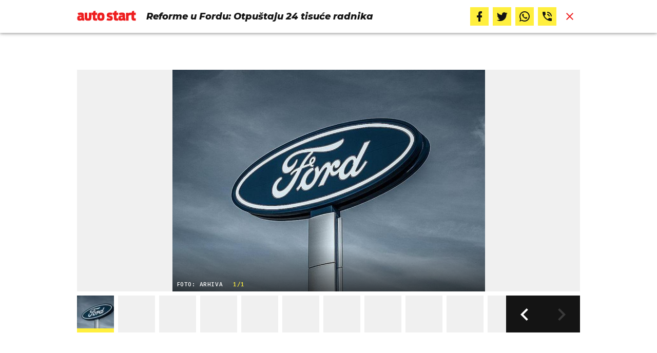

--- FILE ---
content_type: text/html; charset=utf-8
request_url: https://autostart.24sata.hr/galerije/galerija-5413/?page=1
body_size: 9504
content:













<!DOCTYPE html>
<html lang="hr" class="no-js">
<head>

    
        <script type="text/javascript">window.gdprAppliesGlobally=true;(function(){function a(e){if(!window.frames[e]){if(document.body&&document.body.firstChild){var t=document.body;var n=document.createElement("iframe");n.style.display="none";n.name=e;n.title=e;t.insertBefore(n,t.firstChild)}
else{setTimeout(function(){a(e)},5)}}}function e(n,r,o,c,s){function e(e,t,n,a){if(typeof n!=="function"){return}if(!window[r]){window[r]=[]}var i=false;if(s){i=s(e,t,n)}if(!i){window[r].push({command:e,parameter:t,callback:n,version:a})}}e.stub=true;function t(a){if(!window[n]||window[n].stub!==true){return}if(!a.data){return}
var i=typeof a.data==="string";var e;try{e=i?JSON.parse(a.data):a.data}catch(t){return}if(e[o]){var r=e[o];window[n](r.command,r.parameter,function(e,t){var n={};n[c]={returnValue:e,success:t,callId:r.callId};a.source.postMessage(i?JSON.stringify(n):n,"*")},r.version)}}
if(typeof window[n]!=="function"){window[n]=e;if(window.addEventListener){window.addEventListener("message",t,false)}else{window.attachEvent("onmessage",t)}}}e("__tcfapi","__tcfapiBuffer","__tcfapiCall","__tcfapiReturn");a("__tcfapiLocator");(function(e){
  var t=document.createElement("script");t.id="spcloader";t.type="text/javascript";t.async=true;t.src="https://sdk.privacy-center.org/"+e+"/loader.js?target="+document.location.hostname;t.charset="utf-8";var n=document.getElementsByTagName("script")[0];n.parentNode.insertBefore(t,n)})("49e2dd21-509f-4e31-9f4e-34808af3cb36")})();</script>
    

    
    
    
        
        

        
        

            <title>Galerija: Reforme u Fordu: Otpušta 24 tisuće zaposlenika | Autostart</title>
    <meta name="description" content="Američka kompanija odlučna je u naumu da otpusti 12 posto, odnosno 24 tisuće radnika širom svijeta da bi se lakše mogla nositi sa konkurencijom | Autostart">
    
    

    
        

        
            <meta name="keywords" content="ford, otpušta radnike, rekonstrukcija">
        
    
    <link href="https://autostart.24sata.hr/novosti/reforme-u-fordu-otpustaju-24-tisuce-radnika-5981" rel="canonical" />

    

    



    
        <meta property="fb:pages" content="412582762167121" />
    

    <meta charset="UTF-8">
    <meta http-equiv="X-UA-Compatible" content="IE=edge,chrome=1">
    <meta content="width=device-width, initial-scale=1.0, maximum-scale=1.0, minimum-scale=1.0, user-scalable=no" name="viewport">
    <meta name="referrer" content="always" />

    <!-- Chrome, Firefox OS, Opera and Vivaldi -->
    <meta name="theme-color" content="#fff">
    <!-- Windows Phone -->
    <meta name="msapplication-navbutton-color" content="#fff">
    <!-- iOS safari -->
    <meta name="apple-mobile-web-app-status-bar-style" content="#fff">

    <link rel="icon" type="image/x-icon" href="/static/images/favicon/favicon.ico" />
    <link rel="apple-touch-icon" sizes="57x57" href="/static/images/favicon/apple-icon-57x57.png">
    <link rel="apple-touch-icon" sizes="60x60" href="/static/images/favicon/apple-icon-60x60.png">
    <link rel="apple-touch-icon" sizes="72x72" href="/static/images/favicon/apple-icon-72x72.png">
    <link rel="apple-touch-icon" sizes="76x76" href="/static/images/favicon/apple-icon-76x76.png">
    <link rel="apple-touch-icon" sizes="114x114" href="/static/images/favicon/apple-icon-114x114.png">
    <link rel="apple-touch-icon" sizes="120x120" href="/static/images/favicon/apple-icon-120x120.png">
    <link rel="apple-touch-icon" sizes="144x144" href="/static/images/favicon/apple-icon-144x144.png">
    <link rel="apple-touch-icon" sizes="152x152" href="/static/images/favicon/apple-icon-152x152.png">
    <link rel="apple-touch-icon" sizes="180x180" href="/static/images/favicon/apple-icon-180x180.png">
    <link rel="icon" type="image/png" sizes="192x192"  href="/static/images/favicon/android-icon-192x192.png">
    <link rel="icon" type="image/png" sizes="32x32" href="/static/images/favicon/favicon-32x32.png">
    <link rel="icon" type="image/png" sizes="96x96" href="/static/images/favicon/favicon-96x96.png">
    <link rel="icon" type="image/png" sizes="16x16" href="/static/images/favicon/favicon-16x16.png">
    <link rel="manifest" href="/static/images/favicon/manifest.json">


    



    <link href="https://fonts.googleapis.com/css?family=Fira+Mono:400,500,700|Montserrat:400,400i,500,700,700i,800i,900i&amp;subset=latin-ext" rel="stylesheet">

    





<link rel="stylesheet" href="/static/css/grid.css?bust=20161115">

    





<link rel="stylesheet" href="/static/css/style.min.css?bust=6b3f6ad3">



    
    

    <script>
        if (typeof window.document.createElement('div').style.webkitLineClamp !== 'undefined') {
          document.querySelector('html').classList.add('webkitlineclamp');
        }
    </script>

    <script src="//imasdk.googleapis.com/js/sdkloader/ima3.js"></script>
    <script src="/static/js/lib/picturePolyfill.js"></script>
    <script src="/static/js/lib/video.min.js"></script>

    

    
    
    
    
    

    
    
        
<script>
    // Google data layer
    var dataLayer = window.dataLayer || [];

    dataLayer.push({
        'siteId': 'AST',
        'contentId': '5413',
        'pageType': 'gallery',
        'fullChannel': '/galerije/galerija-5413/?page=1',
        'contentTitle': 'Reforme u Fordu: Otpuštaju 24 tisuće radnika',
        'contentType': 'gallery',
        'channel': 'Novosti',
        'canonicalUrl': 'https://autostart.24sata.hr/galerije/galerija-5413/?page=1'
        
    });
</script>


    


    
        <!-- Google Tag Manager -->
<noscript>
    <iframe src="//www.googletagmanager.com/ns.html?id=GTM-PCRFFK6" height="0" width="0" style="display:none;visibility:hidden"></iframe>
</noscript>
<script>(function(w,d,s,l,i){w[l]=w[l]||[];w[l].push({'gtm.start':
    new Date().getTime(),event:'gtm.js'});var f=d.getElementsByTagName(s)[0],
    j=d.createElement(s),dl=l!='dataLayer'?'&l='+l:'';j.async=true;j.src=
    '//www.googletagmanager.com/gtm.js?id='+i+dl;f.parentNode.insertBefore(j,f);
})(window,document,'script','dataLayer','GTM-PCRFFK6');
</script>
<!-- End Google Tag Manager -->

<!-- DotMetrics -->
<script type="text/javascript">
    /* <![CDATA[ */
        (function() {
            window.dm=window.dm||{AjaxData:[]};
            window.dm.dotmetricsDefaultId = 1771;
            window.dm.AjaxEvent=function(et,d,ssid,ad){
                dm.AjaxData.push({et:et,d:d,ssid:ssid,ad:ad});
                if(typeof window.DotMetricsObj != 'undefined') {DotMetricsObj.onAjaxDataUpdate();}
            };
            var d=document,
            h=d.getElementsByTagName('head')[0],
            s=d.createElement('script');
            s.type='text/javascript';
            s.async=true;
            s.src='https://script.dotmetrics.net/door.js?id=1771';
            h.appendChild(s);
        }());
    /* ]]> */
</script>
<!-- End DotMetrics -->

    

    
    <script>
    (function(u, p, s, c, r) {
         u[r] = u[r] || function(p) {
             (u[r].q = u[r].q || []).push(p)
         }, u[r].ls = 1 * new Date();
         var a = p.createElement(s),
             m = p.getElementsByTagName(s)[0];
         a.async = 1;
         a.src = c;
         m.parentNode.insertBefore(a, m)
     })
     (window, document, 'script', '//files.upscore.com/async/upScore.js', 'upScore');
     upScore({
         config: {
             domain: 'autostart.24sata.hr',
             article: '.article__text',
             track_positions: false
         },
         data: {
             section: 'gallery,other',
             pubdate: '',
             author: '',
             object_type: 'gallery',
             
             custom_sponsored: 0
         }
     });
</script>



    
    

<!--
       _
__   _(_) _____      ___
\ \ / / |/ _ \ \ /\ / (_) Galerija - gallery
 \ V /| |  __/\ V  V / _
  \_/ |_|\___| \_/\_/ (_)

-->

<!-- doubleclick -->
<script async src="https://pagead2.googlesyndication.com/tag/js/gpt.js"></script>

<script>
    var dfp_all_slots = [],
        dfpDisplayTagSlots = [],
        dfpDataReady = false;

    window.googletag = window.googletag || {};
    var googletag = window.googletag;
    googletag.cmd = googletag.cmd || [];
</script>




<script data-adpushup="False">
    window.adpushupIsEnabled = document.currentScript.dataset.adpushup === 'True';

    var getScreenSize = function(){
        return {
            width: window.innerWidth || document.documentElement.clientWidth || document.body.clientWidth,
            height: window.innerHeight || document.documentElement.clientHeight || document.body.clientHeight
        };
    };

    var getTargetValue = function(width, height, sufix) {
        var target = '' + width + 'x' + height;
        if (sufix) target += '_' + sufix;
        return target;
    };

    var getResTarget = function(sufix) {
        var target = [],
            size = getScreenSize(),
            width,
            height;

        if (sufix) {

            switch (true) {

                case size.width >= 1024 && size.width < 1280:
                    width = 1024;
                    height = 768;
                    break;

                case size.width >= 1280 && size.width < 1366:
                    width = 1280;
                    height = 1024;
                    break;

                case size.width >= 1366 && size.width < 1370:
                    width = 1366;
                    height = 768;
                    break;

                case size.width >= 1370 && size.width < 1440:
                    width = 1370;
                    height = 768;
                    break;

                case size.width >= 1440 && size.width < 1600:
                    width = 1440;
                    height = 900;
                    break;

                case size.width >= 1600 && size.width < 1920:
                    width = 1600;
                    height = 1050;
                    break;

                case size.width >= 1920:
                    width = 1920;
                    height = 1080;
                    break;

            }

            target.push(getTargetValue(width, height, sufix));

        }
        return target;
    };

    var dfp_slots = [],
        slotName = '',
        platform = 'mobile',
        mobileOrDesk = 'mobile',
        loadDfp = false;

    window.mappings = [];
    window.disableInitalLoad = false;

    function setDfpLoadPermission(){
        loadDfp = mobileOrDesk.includes(platform) ? true : false;
    }

    function isMobileOrDesk(slotUnit){
        if (slotUnit.includes('AIO') || slotUnit.includes('feed')) return mobileOrDesk = 'mobile desktop tablet';
        if (slotUnit.includes('mAutostart_')) return mobileOrDesk = 'mobile';
        return mobileOrDesk = 'desktop tablet';
    }

    if (window.innerWidth >= 1367) platform = 'desktop';
    else if (window.innerWidth > 1023 && window.innerWidth < 1367) platform = 'tablet';

    const minRes = getResTarget('min');

    function attemptSetDfpData () {
        if (window.googletag && window.googletag.apiReady) {
            
                isMobileOrDesk('/18981092/Autostart_Billboard_Top');
                setDfpLoadPermission();

                if (loadDfp) {
                    
                        dfp_all_slots.push({
                            'id': '/18981092/Autostart_Billboard_Top',
                            'customId': ('/18981092/Autostart_Billboard_Top').split('_').slice(1).join(''),
                            'slot_sizes': [[1280, 250], [970, 250]],
                            'targeting': ['position', 'billboard'],
                            'collapse': true,
                            'outOfPage': false
                        });

                        window.mapping1 = googletag.sizeMapping()
                            .addSize([320, 400], [[4, 1], [250, 250], [300, 100], [300, 250], [320, 50], [320, 100]])
                            .addSize([750, 400], [[4, 1], [250, 250], [300, 100], [300, 250], [320, 50], [320, 100], [336, 280], [468, 60]])
                            .addSize([1050, 400], [[4, 1], [250, 250], [300, 100], [300, 250], [320, 50], [320, 100], [336, 280], [468, 60], [728, 90], [970, 90], [970, 250], [970, 500], [1280, 250]])
                            .build();
                        

                        slotName = 'Autostart_Billboard_Top'.split('_');
                        slotName.shift();

                        window.mappings.push(`mapping1__${slotName.join('')}`);

                        

                        
                    

                    googletag.cmd.push(function() {
                        googletag.pubads().setTargeting('platform', platform).setTargeting('cont_type', 'gallery');

                        if (!minRes.join('').includes('undefined')){
                            googletag.pubads().setTargeting('res_min', minRes);
                        }

                        
                            
                            googletag.pubads().setTargeting('site', 'autostart.24sata.hr');
                        

                        if (window.disableInitalLoad) googletag.pubads().disableInitialLoad();
                        if (window.adpushupIsEnabled) googletag.pubads().enableSingleRequest();
                        googletag.enableServices();
                    });
                }
            
                isMobileOrDesk('/18981092/Autostart_AIO_1');
                setDfpLoadPermission();

                if (loadDfp) {
                    
                        dfp_all_slots.push({
                            'id': '/18981092/Autostart_AIO_1',
                            'customId': ('/18981092/Autostart_AIO_1').split('_').slice(1).join(''),
                            'slot_sizes': [1, 1],
                            'targeting': ['position', 'wallpaper'],
                            'collapse': true,
                            'outOfPage': true
                        });

                        

                        slotName = 'Autostart_AIO_1'.split('_');
                        slotName.shift();

                        window.mappings.push(`mapping2__${slotName.join('')}`);

                        

                        
                            googletag.cmd.push(function() {
                                dfp_slots[2] = googletag.defineOutOfPageSlot('/18981092/Autostart_AIO_1', 'divAIO1').addService(googletag.pubads()).setTargeting('position', 'wallpaper');

                                googletag.display('divAIO1');
                                if (window.disableInitalLoad && !window.adpushupIsEnabled) googletag.pubads().refresh([dfp_slots[2]]);
                            });
                        
                    

                    googletag.cmd.push(function() {
                        googletag.pubads().setTargeting('platform', platform).setTargeting('cont_type', 'gallery');

                        if (!minRes.join('').includes('undefined')){
                            googletag.pubads().setTargeting('res_min', minRes);
                        }

                        

                        if (window.disableInitalLoad) googletag.pubads().disableInitialLoad();
                        if (window.adpushupIsEnabled) googletag.pubads().enableSingleRequest();
                        googletag.enableServices();
                    });
                }
            
                isMobileOrDesk('/18981092/Autostart_AIO_2');
                setDfpLoadPermission();

                if (loadDfp) {
                    
                        dfp_all_slots.push({
                            'id': '/18981092/Autostart_AIO_2',
                            'customId': ('/18981092/Autostart_AIO_2').split('_').slice(1).join(''),
                            'slot_sizes': [1, 1],
                            'targeting': ['position', 'floater'],
                            'collapse': true,
                            'outOfPage': true
                        });

                        

                        slotName = 'Autostart_AIO_2'.split('_');
                        slotName.shift();

                        window.mappings.push(`mapping3__${slotName.join('')}`);

                        

                        
                            googletag.cmd.push(function() {
                                dfp_slots[3] = googletag.defineOutOfPageSlot('/18981092/Autostart_AIO_2', 'divAIO2').addService(googletag.pubads()).setTargeting('position', 'floater');

                                googletag.display('divAIO2');
                                if (window.disableInitalLoad && !window.adpushupIsEnabled) googletag.pubads().refresh([dfp_slots[3]]);
                            });
                        
                    

                    googletag.cmd.push(function() {
                        googletag.pubads().setTargeting('platform', platform).setTargeting('cont_type', 'gallery');

                        if (!minRes.join('').includes('undefined')){
                            googletag.pubads().setTargeting('res_min', minRes);
                        }

                        

                        if (window.disableInitalLoad) googletag.pubads().disableInitialLoad();
                        if (window.adpushupIsEnabled) googletag.pubads().enableSingleRequest();
                        googletag.enableServices();
                    });
                }
            
                isMobileOrDesk('/18981092/mAutostart_Rec2');
                setDfpLoadPermission();

                if (loadDfp) {
                    
                        dfp_all_slots.push({
                            'id': '/18981092/mAutostart_Rec2',
                            'customId': ('/18981092/mAutostart_Rec2').split('_').slice(1).join(''),
                            'slot_sizes': [[300, 250], [300, 100], [320, 50], "fluid"],
                            'targeting': ['position', 'rectangle'],
                            'collapse': true,
                            'outOfPage': false
                        });

                        window.mapping4 = googletag.sizeMapping()
                            .addSize([320, 400], [[5, 1], [120, 600], [160, 600], [250, 250], [300, 100], [300, 250], [300, 600], [320, 50], [1, 1], [320, 100]])
                            .build();
                        

                        slotName = 'mAutostart_Rec2'.split('_');
                        slotName.shift();

                        window.mappings.push(`mapping4__${slotName.join('')}`);

                        

                        
                    

                    googletag.cmd.push(function() {
                        googletag.pubads().setTargeting('platform', platform).setTargeting('cont_type', 'gallery');

                        if (!minRes.join('').includes('undefined')){
                            googletag.pubads().setTargeting('res_min', minRes);
                        }

                        

                        if (window.disableInitalLoad) googletag.pubads().disableInitialLoad();
                        if (window.adpushupIsEnabled) googletag.pubads().enableSingleRequest();
                        googletag.enableServices();
                    });
                }
            
                isMobileOrDesk('/18981092/mAutostart_Rec1');
                setDfpLoadPermission();

                if (loadDfp) {
                    
                        dfp_all_slots.push({
                            'id': '/18981092/mAutostart_Rec1',
                            'customId': ('/18981092/mAutostart_Rec1').split('_').slice(1).join(''),
                            'slot_sizes': [[300, 250], [300, 100], [320, 50], [320, 100], [300, 600], "fluid"],
                            'targeting': ['position', 'rectangle'],
                            'collapse': true,
                            'outOfPage': false
                        });

                        window.mapping5 = googletag.sizeMapping()
                            .addSize([320, 400], [[5, 1], [120, 600], [160, 600], [250, 250], [300, 100], [300, 250], [300, 600], [320, 50], [1, 1], [320, 100]])
                            .build();
                        

                        slotName = 'mAutostart_Rec1'.split('_');
                        slotName.shift();

                        window.mappings.push(`mapping5__${slotName.join('')}`);

                        

                        
                    

                    googletag.cmd.push(function() {
                        googletag.pubads().setTargeting('platform', platform).setTargeting('cont_type', 'gallery');

                        if (!minRes.join('').includes('undefined')){
                            googletag.pubads().setTargeting('res_min', minRes);
                        }

                        

                        if (window.disableInitalLoad) googletag.pubads().disableInitialLoad();
                        if (window.adpushupIsEnabled) googletag.pubads().enableSingleRequest();
                        googletag.enableServices();
                    });
                }
            
                isMobileOrDesk('/18981092/Autostart_Leaderboard_1');
                setDfpLoadPermission();

                if (loadDfp) {
                    
                        dfp_all_slots.push({
                            'id': '/18981092/Autostart_Leaderboard_1',
                            'customId': ('/18981092/Autostart_Leaderboard_1').split('_').slice(1).join(''),
                            'slot_sizes': [728, 90],
                            'targeting': ['position', 'leaderboard'],
                            'collapse': true,
                            'outOfPage': false
                        });

                        window.mapping6 = googletag.sizeMapping()
                            .addSize([1050, 400], [[2, 1], [250, 250], [300, 100], [300, 250], [320, 50], [320, 100], [468, 60], [728, 90]])
                            .addSize([750, 400], [[2, 1], [250, 250], [300, 100], [300, 250], [320, 50], [320, 100], [468, 60], [728, 90]])
                            .addSize([320, 400], [[2, 1], [250, 250], [300, 100], [300, 250], [320, 50], [320, 100]])
                            .build();
                        

                        slotName = 'Autostart_Leaderboard_1'.split('_');
                        slotName.shift();

                        window.mappings.push(`mapping6__${slotName.join('')}`);

                        

                        
                    

                    googletag.cmd.push(function() {
                        googletag.pubads().setTargeting('platform', platform).setTargeting('cont_type', 'gallery');

                        if (!minRes.join('').includes('undefined')){
                            googletag.pubads().setTargeting('res_min', minRes);
                        }

                        

                        if (window.disableInitalLoad) googletag.pubads().disableInitialLoad();
                        if (window.adpushupIsEnabled) googletag.pubads().enableSingleRequest();
                        googletag.enableServices();
                    });
                }
            

            dfpDataReady = true;
        } else {
            setTimeout(() => {
                attemptSetDfpData();
            }, 300);
        }
    }

    attemptSetDfpData();
</script>



    

    

    
        <script async src="//www.ezojs.com/ezoic/sa.min.js"></script>
        <script>
            window.ezstandalone = window.ezstandalone || {};
            ezstandalone.cmd = ezstandalone.cmd || [];
            ezstandalone.cmd.push(function() {
                ezstandalone.enableConsent();
                ezstandalone.define(100);
                ezstandalone.enable();
                ezstandalone.display();
            });
        </script>
    

</head>



<body class="standalone_gallery" style="" data-didomi-disabled="False" data-bodyextrainfo="" >

    
    <div class="header_wrapper">

        <div class="container">

            <header class="header cf">
                
                    <a class="header__logo" href="/" title="autostart.24sata.hr">
                        <span class="header__logo_heading">

                            <span class="header__logo_img header__logo_img--mobile">
                                <svg xmlns="http://www.w3.org/2000/svg" viewBox="0 0 43 36"><defs><style>.a{fill:#ee1e1f;}</style></defs><path class="a" d="M.71,22.74c0-6.54,3.42-8.17,12.26-8.17h.71c-.09-1.46-.63-1.92-2.42-1.92A14.71,14.71,0,0,0,5.05,13.9L1.88,7.52c2.25-1.21,5.42-2,10.3-2,6.75,0,9.21,2,9.21,8v8.14c0,1.25.09,1.54,1.5,1.54V30c-.87.08-1.71.12-2.46.12-3.08,0-4.58-.24-5.5-1.95-1.21,1.37-2.79,2.12-6.38,2.12C2,30.29.71,27.16.71,22.74Zm13-1.79V19.28H13c-3.92,0-4.75.88-4.75,2.55,0,1.21.29,2,2.21,2C12.68,23.83,13.68,23.2,13.68,21Z"/><path class="a" d="M23.1,28.37l3-6A18.62,18.62,0,0,0,33.57,24c1.29,0,1.75-.38,1.75-1.09s-.38-1-4.46-2.12c-4.59-1.26-6.76-2.63-6.76-7.34,0-6.09,4.26-7.93,9.84-7.93A19.32,19.32,0,0,1,42,6.9l-3,6.46a14.65,14.65,0,0,0-5.38-1c-1.63,0-1.92.29-1.92,1s.38.92,3.8,1.79c5.21,1.38,7.25,2.8,7.25,7.72,0,5.25-3.25,7.46-9.21,7.46C29.77,30.29,25.9,29.83,23.1,28.37Z"/></svg>
                            </span>

                            <span class="header__logo_img header__logo_img--desktop">
                                <svg xmlns="http://www.w3.org/2000/svg" viewBox="0 0 184 36"><defs><style>.autostart_logo{fill:#ee1e1f;}</style></defs><path class="autostart_logo" d="M.71,22.74c0-6.54,3.42-8.17,12.26-8.17h.71c-.09-1.46-.63-1.92-2.42-1.92A14.71,14.71,0,0,0,5.05,13.9L1.88,7.52c2.25-1.21,5.42-2,10.3-2,6.75,0,9.21,2,9.21,8v8.14c0,1.25.09,1.54,1.5,1.54V30c-.87.08-1.71.12-2.46.12-3.08,0-4.58-.24-5.5-1.95-1.21,1.37-2.79,2.12-6.38,2.12C2,30.29.71,27.16.71,22.74Zm13-1.79V19.28H13c-3.92,0-4.75.88-4.75,2.55,0,1.21.29,2,2.21,2C12.68,23.83,13.68,23.2,13.68,21Z"/><path class="autostart_logo" d="M23.9,19.57V6h8v13.1c0,3.08,0,4.21,2.63,4.21s2.63-1.17,2.63-4.26V6H45V19.57c0,7.89-2.13,10.76-10.55,10.76C26.23,30.33,23.9,27.46,23.9,19.57Z"/><path class="autostart_logo" d="M45.66,6H50l1.12-4.71,6.3-1.42V6h5.34v6.92H57.38V21c0,1.42.21,2.09,2.54,2.09h2.8V30c-1.46.12-2.67.25-3.84.25-7.26,0-9.42-2.17-9.42-8.21v-9.1h-3.8Z"/><path class="autostart_logo" d="M63.29,18c0-7.76,2.46-12.39,11.22-12.39S85.69,10.27,85.69,18c0,8-2.34,12.43-11.18,12.43C65.83,30.38,63.29,25.83,63.29,18Zm14.39.25c0-3.63-.34-5.21-3.17-5.21s-3.17,1.58-3.17,5.21.37,5.25,3.17,5.25S77.68,21.83,77.68,18.2Z"/><path class="autostart_logo" d="M91.77,28.37l3-6A18.62,18.62,0,0,0,102.24,24c1.29,0,1.75-.38,1.75-1.09s-.38-1-4.46-2.12c-4.59-1.26-6.76-2.63-6.76-7.34,0-6.09,4.26-7.93,9.84-7.93A19.32,19.32,0,0,1,110.7,6.9l-3,6.46a14.65,14.65,0,0,0-5.38-1c-1.63,0-1.92.29-1.92,1s.38.92,3.8,1.79c5.21,1.38,7.25,2.8,7.25,7.72,0,5.25-3.25,7.46-9.21,7.46C98.44,30.29,94.57,29.83,91.77,28.37Z"/><path class="autostart_logo" d="M111.25,6h4.29l1.13-4.71L123-.11V6h5.33v6.92H123V21c0,1.42.21,2.09,2.54,2.09h2.79V30c-1.45.12-2.66.25-3.83.25-7.26,0-9.43-2.17-9.43-8.21v-9.1h-3.79Z"/><path class="autostart_logo" d="M129,22.74c0-6.54,3.42-8.17,12.27-8.17h.7c-.08-1.46-.62-1.92-2.41-1.92a14.8,14.8,0,0,0-6.22,1.25l-3.17-6.38c2.25-1.21,5.42-2,10.3-2,6.76,0,9.22,2,9.22,8v8.14c0,1.25.08,1.54,1.5,1.54V30c-.88.08-1.71.12-2.46.12-3.09,0-4.59-.24-5.5-1.95-1.21,1.37-2.8,2.12-6.39,2.12C130.34,30.29,129,27.16,129,22.74ZM142,21V19.28h-.66c-3.92,0-4.76.88-4.76,2.55,0,1.21.29,2,2.21,2C141,23.83,142,23.2,142,21Z"/><path class="autostart_logo" d="M152.64,6.48,159,6l.67,2.08c1.17-1.37,2.8-2.25,6.72-2.25v7.55c-5.26,0-5.72,1.75-5.72,4.55V30h-8Z"/><path class="autostart_logo" d="M166.3,6h4.3l1.13-4.71L178-.11V6h5.34v6.92H178V21c0,1.42.21,2.09,2.55,2.09h2.79V30c-1.46.12-2.67.25-3.84.25-7.25,0-9.42-2.17-9.42-8.21v-9.1h-3.8Z"/></svg>
                            </span>

                        </span>
                    </a>

                    <h1 class="gallery__title" title="Reforme u Fordu: Otpuštaju 24 tisuće radnika">

                        Reforme u Fordu: Otpuštaju 24 tisuće radnika

                    </h1>

                    

<div class="social_share th_autostart social_share--standalone_gallery js_shareWrap">
    

    <div class="social_share__inner_wrap cf">

        <a href="https://www.facebook.com/sharer/sharer.php?u=https://autostart.24sata.hr/galerije/galerija-5413/?page=1" class="social_share__btn social_share__btn--facebook" target="_blank"><i class="icon icon-facebook"></i></a>

        <a href="https://twitter.com/intent/tweet?text=https%3A//autostart.24sata.hr/galerije/galerija-5413/%3Fpage%3D1" class="social_share__btn social_share__btn--twitter" target="_blank"><i class="icon icon-twitter"></i></a>

        <a href="whatsapp://send?text=Reforme%20u%20Fordu%3A%20Otpu%C5%A1taju%2024%20tisu%C4%87e%20radnika...https://autostart.24sata.hr/galerije/galerija-5413/?page=1" class="social_share__btn social_share__btn--whatsapp"><i class="icon icon-whatsapp"></i></a>

        <a href="viber://forward?text=Reforme%20u%20Fordu%3A%20Otpu%C5%A1taju%2024%20tisu%C4%87e%20radnika...https://autostart.24sata.hr/galerije/galerija-5413/?page=1" class="social_share__btn social_share__btn--viber"><i class="icon icon-phone-in-talk"></i></a>

        

    </div>

</div>
                
                
                
                    <a class="gallery__close_btn mfp-close js_closeGallery" href="/novosti/reforme-u-fordu-otpustaju-24-tisuce-radnika-5981" title="Zatvori galeriju (Esc)">
                        <i class="icon icon-close"></i>
                    </a>
                

            </header> 

        </div> 

    </div> 


    

    <div class="body_wrap">

        <div class="body_inner_wrap">

            <div class="content__wrap container container--content">

                <div class="column_content">

                    <div class="dfp_banner dfp_banner--Leaderboard">
                        <div id='divBillboardTop'>
    <script>
        dfpDisplayTagSlots.push('divBillboardTop');
    </script>
</div>

                    </div>

                    <div class="column_content__inner">

                        <div class="gallery" data-galtype="modal">

                            <div class="gallery__fakes">

                                

                                    <span class="gallery__fake_thumb"></span>

                                

                                    <span class="gallery__fake_thumb"></span>

                                

                                    <span class="gallery__fake_thumb"></span>

                                

                                    <span class="gallery__fake_thumb"></span>

                                

                                    <span class="gallery__fake_thumb"></span>

                                

                                    <span class="gallery__fake_thumb"></span>

                                

                                    <span class="gallery__fake_thumb"></span>

                                

                                    <span class="gallery__fake_thumb"></span>

                                

                                    <span class="gallery__fake_thumb"></span>

                                

                                    <span class="gallery__fake_thumb"></span>

                                

                                    <span class="gallery__fake_thumb"></span>

                                

                            </div>

                            <div id="fs_gallery" class="gallery__slider_wrap fs_gallery">

                                
                                    
                                    <div id="gallery__slider"
                                        class="js_royal royalSlider rsDefault gallery__slider"
                                        data-history="true"
                                        data-slideshow="3000"
                                        data-bnrs="5"
                                    >

                                        <!--  -->

                                        
                                            

                                                

                                                <div class="gallery__slider_item is_current no_padding"
                                                    data-history-uri="?page=1"
                                                    data-history-title=""
                                                >

                                                    

                                                        <div class="gallery__image_wrap">

                                                            

                                                                 
                                                                    
    <picture data-alt="Reforme u Fordu: Otpuštaju 24 tisuće radnika" data-default-src="/media/img/b9/ff/00c3f2702249b04dfe2f.jpeg">

        
            <source srcset="/media/img/b9/ff/00c3f2702249b04dfe2f.jpeg" data-size="980xNone" />
        

        <img class="rsImg" src="/media/img/b9/ff/00c3f2702249b04dfe2f.jpeg" alt="Reforme u Fordu: Otpuštaju 24 tisuće radnika" data-size="980xNone" />

        <noscript>
            <img class="rsImg" src="/media/img/b9/ff/00c3f2702249b04dfe2f.jpeg" alt="Reforme u Fordu: Otpuštaju 24 tisuće radnika" />
        </noscript>
    </picture>


                                                                

                                                            

                                                            <div class="gallery__caption ">

                                                                <div class="gallery__meta_info">

                                                                    
                                                                        <span class="gallery__photo_author">Foto: Arhiva</span>
                                                                    

                                                                    <span class="gallery__paginator">1/1</span>

                                                                </div>

                                                                

                                                            </div>
                                                        </div>
                                                    

                                                    

                                                    

                                                    
                                                    
                                                        <span class="rsTmb">
                                                            
    <picture data-alt="Reforme u Fordu: Otpuštaju 24 tisuće radnika" data-default-src="/media/img/bf/e8/98f1e60407a3f072da1a.jpeg">

        
            <source srcset="/media/img/bf/e8/98f1e60407a3f072da1a.jpeg" data-size="70x70" />
        

        <img class="gallery__slider_thumb" src="/media/img/bf/e8/98f1e60407a3f072da1a.jpeg" alt="Reforme u Fordu: Otpuštaju 24 tisuće radnika" data-size="70x70" />

        <noscript>
            <img class="gallery__slider_thumb" src="/media/img/bf/e8/98f1e60407a3f072da1a.jpeg" alt="Reforme u Fordu: Otpuštaju 24 tisuće radnika" />
        </noscript>
    </picture>


                                                        </span>
                                                    
                                                    

                                                </div>
                                                
                                            
                                        
                                    </div>
                                    
                                

                                <div class="gallery__functions_wrap js_galleryControllers" data-absolute-url="/galerije/galerija-5413/?page=1" >

                                    <div class="gallery__functions">

                                        <div class="gallery__controls_wrap">

                                            <a class="gallery__control_btn gallery__control_btn--prev js_galleryPrev" id="slider-prev" href="">
                                                <i class="icon icon-chevron-left"></i>
                                            </a>

                                            <a class="gallery__control_btn gallery__control_btn--next js_galleryNext" id="slider-next" href="">
                                                <i class="icon icon-chevron-right"></i>
                                            </a>
                                        </div>
                                    </div> 
                                </div>
                            </div> 
                        </div> 
                    </div> 
                </div> 
            </div> 
        </div> 
    </div> 

    
        <!-- Schema Markup - gallery -->
<script type="application/ld+json">
{
    "@context": "http://schema.org",
    "@type": "ImageGallery",
    "description": "Reforme u Fordu: Otpušta 24 tisuće zaposlenika",
    "keywords": "ford, otpušta radnike, rekonstrukcija",
    "associatedMedia": [
    
        {
    "@context": "https://schema.org",
    "@type": "ImageObject",
    "contentUrl": "https://autostart.24sata.hr/media/img/75/ee/43ea387dfc145b9b63f9.jpeg",
    "caption": "Ford",
    "width": 768,
    "height": 1024,
    "uploadDate": "2017-10-31T11:14:46.598024+01:00",
    "creditText": ""
}

    
    ],
    "publisher": {
    "@type": "NewsMediaOrganization",
    "name": "Autostart",
    "url": "https://autostart.24sata.hr/",
    "logo": {
        "@type": "ImageObject",
        "url": "https://autostart.24sata.hr/static/images/favicon/apple-icon-precomposed.png"
    }
}

}
</script>

    



    
    

    
    

    
    
<script type="text/javascript">
;e = encodeURIComponent;
var _styt = _styt || [];_styt.push('url='+e(location.href));_styt.push('ref='+e(document.referrer));_styt.push('title='+e(document.title));

    (function() {
        function dotck() {var d = new Date();_styt.push(['seed='+d.getTime()+Math.random()]);return _styt.join('&');};
        var tck = document.createElement('script');tck.type = 'text/javascript';tck.async = true;tck.src = '/analytics/track.js?'+dotck();var s = document.getElementsByTagName('script')[0];s.parentNode.insertBefore(tck, s);
    })();
</script>


    
        <div id='divAIO1'>
    <script>
        dfpDisplayTagSlots.push('divAIO1');
    </script>
</div>

        <div id='divAIO2'>
    <script>
        dfpDisplayTagSlots.push('divAIO2');
    </script>
</div>

    

    <script src="https://ajax.googleapis.com/ajax/libs/jquery/3.3.1/jquery.min.js"></script>
    <script>window.jQuery || document.write('<script src="/static/_dev/js/lib/jquery-3.3.1.min.js"><\/script>');</script>

    
        <script src="/static/js/lib/videojs/videojs_5.vast.vpaid.js?bust=20251111"></script>
        <script src="/static/js/lib/videojs/videojs-contrib-ads.min.js?bust=20251111"></script>
        <script src="/static/js/lib/videojs/videojs-localization.js?bust=20251111"></script>
        <script src="/static/js/lib/videojs/videojs-preroll.min.js?bust=20251111"></script>
        <script src="/static/js/lib/videojs/videojs-share.min.js?bust=20251111"></script>
        <script src="/static/js/lib/videojs/videojs.ads.min.js?bust=20251111"></script>
        <script src="/static/js/lib/videojs/videojs.ima.js?bust=20251111"></script>
        <script src="/static/js/lib/videojs/videojs.vast-client.js?bust=20251111"></script>
        <script src="/static/js/lib/videojs/videojs.vast.js?bust=20251111"></script>
        <script src="/static/js/common_libs.js?bust=20251111"></script>
        <script src="/static/js/common.min.js?bust=6df27ed3" ></script>
        <script src="/static/js/gallery.min.js?bust=233c6937" ></script>
    

    
    <script src="/static/_dev/js/lib/ResizeSensor.js"></script>
    <script src="/static/_dev/js/lib/ElementQueries.js"></script>


    

        <div class="hidden">
            <input type="hidden" name="csrfmiddlewaretoken" value="FtSJoCqRZzSMQ4aOHrKGfnNK9RMrl2RaIzxMyyQ2mY4ExPtXnOBa8f4FFvu56VYl">
        </div>

    

    
        
    
</body>
</html>


--- FILE ---
content_type: application/javascript
request_url: https://autostart.24sata.hr/static/js/common_libs.js?bust=20251111
body_size: 67528
content:
!function(e){"function"==typeof define&&define.amd?define(["jquery"],e):"object"==typeof exports?e(require("jquery")):e(jQuery)}(function(p){function m(e){return v.raw?e:encodeURIComponent(e)}function g(e,t){var i=v.raw?e:function(e){0===e.indexOf('"')&&(e=e.slice(1,-1).replace(/\\"/g,'"').replace(/\\\\/g,"\\"));try{return e=decodeURIComponent(e.replace(n," ")),v.json?JSON.parse(e):e}catch(e){}}(e);return p.isFunction(t)?t(i):i}var n=/\+/g,v=p.cookie=function(e,t,i){if(1<arguments.length&&!p.isFunction(t)){if("number"==typeof(i=p.extend({},v.defaults,i)).expires){var n=i.expires,r=i.expires=new Date;r.setTime(+r+864e5*n)}return document.cookie=[m(e),"=",(a=t,m(v.json?JSON.stringify(a):String(a))),i.expires?"; expires="+i.expires.toUTCString():"",i.path?"; path="+i.path:"",i.domain?"; domain="+i.domain:"",i.secure?"; secure":""].join("")}for(var a,o,s=e?void 0:{},l=document.cookie?document.cookie.split("; "):[],c=0,d=l.length;c<d;c++){var u=l[c].split("="),h=(o=u.shift(),v.raw?o:decodeURIComponent(o)),f=u.join("=");if(e&&e===h){s=g(f,t);break}e||void 0===(f=g(f))||(s[h]=f)}return s};v.defaults={},p.removeCookie=function(e,t){return void 0!==p.cookie(e)&&(p.cookie(e,"",p.extend({},t,{expires:-1})),!p.cookie(e))}}),function(e){"function"==typeof define&&define.amd?define(["jquery"],e):"object"==typeof exports?e(require("jquery")):e(window.jQuery||window.Zepto)}(function(d){var u,n,h,r,f,t,l="Close",c="BeforeClose",p="MarkupParse",m="Open",o="Change",i="mfp",g="."+i,v="mfp-ready",a="mfp-removing",s="mfp-prevent-close",e=function(){},_=!!window.jQuery,y=d(window),b=function(e,t){u.ev.on(i+e+g,t)},k=function(e,t,i,n){var r=document.createElement("div");return r.className="mfp-"+e,i&&(r.innerHTML=i),n?t&&t.appendChild(r):(r=d(r),t&&r.appendTo(t)),r},w=function(e,t){u.ev.triggerHandler(i+e,t),u.st.callbacks&&(e=e.charAt(0).toLowerCase()+e.slice(1),u.st.callbacks[e]&&u.st.callbacks[e].apply(u,d.isArray(t)?t:[t]))},S=function(e){return e===t&&u.currTemplate.closeBtn||(u.currTemplate.closeBtn=d(u.st.closeMarkup.replace("%title%",u.st.tClose)),t=e),u.currTemplate.closeBtn},x=function(){d.magnificPopup.instance||((u=new e).init(),d.magnificPopup.instance=u)};e.prototype={constructor:e,init:function(){var e=navigator.appVersion;u.isIE7=-1!==e.indexOf("MSIE 7."),u.isIE8=-1!==e.indexOf("MSIE 8."),u.isLowIE=u.isIE7||u.isIE8,u.isAndroid=/android/gi.test(e),u.isIOS=/iphone|ipad|ipod/gi.test(e),u.supportsTransition=function(){var e=document.createElement("p").style,t=["ms","O","Moz","Webkit"];if(void 0!==e.transition)return!0;for(;t.length;)if(t.pop()+"Transition"in e)return!0;return!1}(),u.probablyMobile=u.isAndroid||u.isIOS||/(Opera Mini)|Kindle|webOS|BlackBerry|(Opera Mobi)|(Windows Phone)|IEMobile/i.test(navigator.userAgent),h=d(document),u.popupsCache={}},open:function(e){var t;if(!1===e.isObj){u.items=e.items.toArray(),u.index=0;var i,n=e.items;for(t=0;t<n.length;t++)if((i=n[t]).parsed&&(i=i.el[0]),i===e.el[0]){u.index=t;break}}else u.items=d.isArray(e.items)?e.items:[e.items],u.index=e.index||0;if(!u.isOpen){u.types=[],f="",e.mainEl&&e.mainEl.length?u.ev=e.mainEl.eq(0):u.ev=h,e.key?(u.popupsCache[e.key]||(u.popupsCache[e.key]={}),u.currTemplate=u.popupsCache[e.key]):u.currTemplate={},u.st=d.extend(!0,{},d.magnificPopup.defaults,e),u.fixedContentPos="auto"===u.st.fixedContentPos?!u.probablyMobile:u.st.fixedContentPos,u.st.modal&&(u.st.closeOnContentClick=!1,u.st.closeOnBgClick=!1,u.st.showCloseBtn=!1,u.st.enableEscapeKey=!1),u.bgOverlay||(u.bgOverlay=k("bg").on("click"+g,function(){u.close()}),u.wrap=k("wrap").attr("tabindex",-1).on("click"+g,function(e){u._checkIfClose(e.target)&&u.close()}),u.container=k("container",u.wrap)),u.contentContainer=k("content"),u.st.preloader&&(u.preloader=k("preloader",u.container,u.st.tLoading));var r=d.magnificPopup.modules;for(t=0;t<r.length;t++){var a=r[t];a=a.charAt(0).toUpperCase()+a.slice(1),u["init"+a].call(u)}w("BeforeOpen"),u.st.showCloseBtn&&(u.st.closeBtnInside?(b(p,function(e,t,i,n){i.close_replaceWith=S(n.type)}),f+=" mfp-close-btn-in"):u.wrap.append(S())),u.st.alignTop&&(f+=" mfp-align-top"),u.fixedContentPos?u.wrap.css({overflow:u.st.overflowY,overflowX:"hidden",overflowY:u.st.overflowY}):u.wrap.css({top:y.scrollTop(),position:"absolute"}),(!1===u.st.fixedBgPos||"auto"===u.st.fixedBgPos&&!u.fixedContentPos)&&u.bgOverlay.css({height:h.height(),position:"absolute"}),u.st.enableEscapeKey&&h.on("keyup"+g,function(e){27===e.keyCode&&u.close()}),y.on("resize"+g,function(){u.updateSize()}),u.st.closeOnContentClick||(f+=" mfp-auto-cursor"),f&&u.wrap.addClass(f);var o=u.wH=y.height(),s={};if(u.fixedContentPos&&u._hasScrollBar(o)){var l=u._getScrollbarSize();l&&(s.marginRight=l)}u.fixedContentPos&&(u.isIE7?d("body, html").css("overflow","hidden"):s.overflow="hidden");var c=u.st.mainClass;return u.isIE7&&(c+=" mfp-ie7"),c&&u._addClassToMFP(c),u.updateItemHTML(),w("BuildControls"),d("html").css(s),u.bgOverlay.add(u.wrap).prependTo(u.st.prependTo||d(document.body)),u._lastFocusedEl=document.activeElement,setTimeout(function(){u.content?(u._addClassToMFP(v),u._setFocus()):u.bgOverlay.addClass(v),h.on("focusin"+g,u._onFocusIn)},16),u.isOpen=!0,u.updateSize(o),w(m),e}u.updateItemHTML()},close:function(){u.isOpen&&(w(c),u.isOpen=!1,u.st.removalDelay&&!u.isLowIE&&u.supportsTransition?(u._addClassToMFP(a),setTimeout(function(){u._close()},u.st.removalDelay)):u._close())},_close:function(){w(l);var e=a+" "+v+" ";if(u.bgOverlay.detach(),u.wrap.detach(),u.container.empty(),u.st.mainClass&&(e+=u.st.mainClass+" "),u._removeClassFromMFP(e),u.fixedContentPos){var t={marginRight:""};u.isIE7?d("body, html").css("overflow",""):t.overflow="",d("html").css(t)}h.off("keyup.mfp focusin"+g),u.ev.off(g),u.wrap.attr("class","mfp-wrap").removeAttr("style"),u.bgOverlay.attr("class","mfp-bg"),u.container.attr("class","mfp-container"),!u.st.showCloseBtn||u.st.closeBtnInside&&!0!==u.currTemplate[u.currItem.type]||u.currTemplate.closeBtn&&u.currTemplate.closeBtn.detach(),u._lastFocusedEl&&d(u._lastFocusedEl).focus(),u.currItem=null,u.content=null,u.currTemplate=null,u.prevHeight=0,w("AfterClose")},updateSize:function(e){if(u.isIOS){var t=document.documentElement.clientWidth/window.innerWidth,i=window.innerHeight*t;u.wrap.css("height",i),u.wH=i}else u.wH=e||y.height();u.fixedContentPos||u.wrap.css("height",u.wH),w("Resize")},updateItemHTML:function(){var e=u.items[u.index];u.contentContainer.detach(),u.content&&u.content.detach(),e.parsed||(e=u.parseEl(u.index));var t=e.type;if(w("BeforeChange",[u.currItem?u.currItem.type:"",t]),u.currItem=e,!u.currTemplate[t]){var i=!!u.st[t]&&u.st[t].markup;w("FirstMarkupParse",i),u.currTemplate[t]=!i||d(i)}r&&r!==e.type&&u.container.removeClass("mfp-"+r+"-holder");var n=u["get"+t.charAt(0).toUpperCase()+t.slice(1)](e,u.currTemplate[t]);u.appendContent(n,t),e.preloaded=!0,w(o,e),r=e.type,u.container.prepend(u.contentContainer),w("AfterChange")},appendContent:function(e,t){(u.content=e)?u.st.showCloseBtn&&u.st.closeBtnInside&&!0===u.currTemplate[t]?u.content.find(".mfp-close").length||u.content.append(S()):u.content=e:u.content="",w("BeforeAppend"),u.container.addClass("mfp-"+t+"-holder"),u.contentContainer.append(u.content)},parseEl:function(e){var t,i=u.items[e];if(i.tagName?i={el:d(i)}:(t=i.type,i={data:i,src:i.src}),i.el){for(var n=u.types,r=0;r<n.length;r++)if(i.el.hasClass("mfp-"+n[r])){t=n[r];break}i.src=i.el.attr("data-mfp-src"),i.src||(i.src=i.el.attr("href"))}return i.type=t||u.st.type||"inline",i.index=e,i.parsed=!0,u.items[e]=i,w("ElementParse",i),u.items[e]},addGroup:function(t,i){var e=function(e){e.mfpEl=this,u._openClick(e,t,i)};i||(i={});var n="click.magnificPopup";i.mainEl=t,i.items?(i.isObj=!0,t.off(n).on(n,e)):(i.isObj=!1,i.delegate?t.off(n).on(n,i.delegate,e):(i.items=t).off(n).on(n,e))},_openClick:function(e,t,i){if((void 0!==i.midClick?i.midClick:d.magnificPopup.defaults.midClick)||!(2===e.which||e.ctrlKey||e.metaKey||e.altKey||e.shiftKey)){var n=void 0!==i.disableOn?i.disableOn:d.magnificPopup.defaults.disableOn;if(n)if(d.isFunction(n)){if(!n.call(u))return!0}else if(y.width()<n)return!0;e.type&&(e.preventDefault(),u.isOpen&&e.stopPropagation()),i.el=d(e.mfpEl),i.delegate&&(i.items=t.find(i.delegate)),u.open(i)}},updateStatus:function(e,t){if(u.preloader){n!==e&&u.container.removeClass("mfp-s-"+n),t||"loading"!==e||(t=u.st.tLoading);var i={status:e,text:t};w("UpdateStatus",i),e=i.status,t=i.text,u.preloader.html(t),u.preloader.find("a").on("click",function(e){e.stopImmediatePropagation()}),u.container.addClass("mfp-s-"+e),n=e}},_checkIfClose:function(e){if(!d(e).hasClass(s)){var t=u.st.closeOnContentClick,i=u.st.closeOnBgClick;if(t&&i)return!0;if(!u.content||d(e).hasClass("mfp-close")||u.preloader&&e===u.preloader[0])return!0;if(e===u.content[0]||d.contains(u.content[0],e)){if(t)return!0}else if(i&&d.contains(document,e))return!0;return!1}},_addClassToMFP:function(e){u.bgOverlay.addClass(e),u.wrap.addClass(e)},_removeClassFromMFP:function(e){this.bgOverlay.removeClass(e),u.wrap.removeClass(e)},_hasScrollBar:function(e){return(u.isIE7?h.height():document.body.scrollHeight)>(e||y.height())},_setFocus:function(){(u.st.focus?u.content.find(u.st.focus).eq(0):u.wrap).focus()},_onFocusIn:function(e){if(e.target!==u.wrap[0]&&!d.contains(u.wrap[0],e.target))return u._setFocus(),!1},_parseMarkup:function(r,e,t){var a;t.data&&(e=d.extend(t.data,e)),w(p,[r,e,t]),d.each(e,function(e,t){if(void 0===t||!1===t)return!0;if(1<(a=e.split("_")).length){var i=r.find(g+"-"+a[0]);if(0<i.length){var n=a[1];"replaceWith"===n?i[0]!==t[0]&&i.replaceWith(t):"img"===n?i.is("img")?i.attr("src",t):i.replaceWith('<img src="'+t+'" class="'+i.attr("class")+'" />'):i.attr(a[1],t)}}else r.find(g+"-"+e).html(t)})},_getScrollbarSize:function(){if(void 0===u.scrollbarSize){var e=document.createElement("div");e.style.cssText="width: 99px; height: 99px; overflow: scroll; position: absolute; top: -9999px;",document.body.appendChild(e),u.scrollbarSize=e.offsetWidth-e.clientWidth,document.body.removeChild(e)}return u.scrollbarSize}},d.magnificPopup={instance:null,proto:e.prototype,modules:[],open:function(e,t){return x(),(e=e?d.extend(!0,{},e):{}).isObj=!0,e.index=t||0,this.instance.open(e)},close:function(){return d.magnificPopup.instance&&d.magnificPopup.instance.close()},registerModule:function(e,t){t.options&&(d.magnificPopup.defaults[e]=t.options),d.extend(this.proto,t.proto),this.modules.push(e)},defaults:{disableOn:0,key:null,midClick:!1,mainClass:"",preloader:!0,focus:"",closeOnContentClick:!1,closeOnBgClick:!0,closeBtnInside:!0,showCloseBtn:!0,enableEscapeKey:!0,modal:!1,alignTop:!1,removalDelay:0,prependTo:null,fixedContentPos:"auto",fixedBgPos:"auto",overflowY:"auto",closeMarkup:'<button title="%title%" type="button" class="mfp-close">&#215;</button>',tClose:"Close (Esc)",tLoading:"Loading..."}},d.fn.magnificPopup=function(e){x();var t=d(this);if("string"==typeof e)if("open"===e){var i,n=_?t.data("magnificPopup"):t[0].magnificPopup,r=parseInt(arguments[1],10)||0;n.items?i=n.items[r]:(i=t,n.delegate&&(i=i.find(n.delegate)),i=i.eq(r)),u._openClick({mfpEl:i},t,n)}else u.isOpen&&u[e].apply(u,Array.prototype.slice.call(arguments,1));else e=d.extend(!0,{},e),_?t.data("magnificPopup",e):t[0].magnificPopup=e,u.addGroup(t,e);return t};var C,T,I,P="inline",A=function(){I&&(T.after(I.addClass(C)).detach(),I=null)};d.magnificPopup.registerModule(P,{options:{hiddenClass:"hide",markup:"",tNotFound:"Content not found"},proto:{initInline:function(){u.types.push(P),b(l+"."+P,function(){A()})},getInline:function(e,t){if(A(),e.src){var i=u.st.inline,n=d(e.src);if(n.length){var r=n[0].parentNode;r&&r.tagName&&(T||(C=i.hiddenClass,T=k(C),C="mfp-"+C),I=n.after(T).detach().removeClass(C)),u.updateStatus("ready")}else u.updateStatus("error",i.tNotFound),n=d("<div>");return e.inlineElement=n}return u.updateStatus("ready"),u._parseMarkup(t,{},e),t}}});var O,M="ajax",E=function(){O&&d(document.body).removeClass(O)},D=function(){E(),u.req&&u.req.abort()};d.magnificPopup.registerModule(M,{options:{settings:null,cursor:"mfp-ajax-cur",tError:'<a href="%url%">The content</a> could not be loaded.'},proto:{initAjax:function(){u.types.push(M),O=u.st.ajax.cursor,b(l+"."+M,D),b("BeforeChange."+M,D)},getAjax:function(r){O&&d(document.body).addClass(O),u.updateStatus("loading");var e=d.extend({url:r.src,success:function(e,t,i){var n={data:e,xhr:i};w("ParseAjax",n),u.appendContent(d(n.data),M),r.finished=!0,E(),u._setFocus(),setTimeout(function(){u.wrap.addClass(v)},16),u.updateStatus("ready"),w("AjaxContentAdded")},error:function(){E(),r.finished=r.loadError=!0,u.updateStatus("error",u.st.ajax.tError.replace("%url%",r.src))}},u.st.ajax.settings);return u.req=d.ajax(e),""}}});var F;d.magnificPopup.registerModule("image",{options:{markup:'<div class="mfp-figure"><div class="mfp-close"></div><figure><div class="mfp-img"></div><figcaption><div class="mfp-bottom-bar"><div class="mfp-title"></div><div class="mfp-counter"></div></div></figcaption></figure></div>',cursor:"mfp-zoom-out-cur",titleSrc:"title",verticalFit:!0,tError:'<a href="%url%">The image</a> could not be loaded.'},proto:{initImage:function(){var e=u.st.image,t=".image";u.types.push("image"),b(m+t,function(){"image"===u.currItem.type&&e.cursor&&d(document.body).addClass(e.cursor)}),b(l+t,function(){e.cursor&&d(document.body).removeClass(e.cursor),y.off("resize"+g)}),b("Resize"+t,u.resizeImage),u.isLowIE&&b("AfterChange",u.resizeImage)},resizeImage:function(){var e=u.currItem;if(e&&e.img&&u.st.image.verticalFit){var t=0;u.isLowIE&&(t=parseInt(e.img.css("padding-top"),10)+parseInt(e.img.css("padding-bottom"),10)),e.img.css("max-height",u.wH-t)}},_onImageHasSize:function(e){e.img&&(e.hasSize=!0,F&&clearInterval(F),e.isCheckingImgSize=!1,w("ImageHasSize",e),e.imgHidden&&(u.content&&u.content.removeClass("mfp-loading"),e.imgHidden=!1))},findImageSize:function(t){var i=0,n=t.img[0],r=function(e){F&&clearInterval(F),F=setInterval(function(){0<n.naturalWidth?u._onImageHasSize(t):(200<i&&clearInterval(F),3===++i?r(10):40===i?r(50):100===i&&r(500))},e)};r(1)},getImage:function(e,t){var i=0,n=function(){e&&(e.img[0].complete?(e.img.off(".mfploader"),e===u.currItem&&(u._onImageHasSize(e),u.updateStatus("ready")),e.hasSize=!0,e.loaded=!0,w("ImageLoadComplete")):++i<200?setTimeout(n,100):r())},r=function(){e&&(e.img.off(".mfploader"),e===u.currItem&&(u._onImageHasSize(e),u.updateStatus("error",a.tError.replace("%url%",e.src))),e.hasSize=!0,e.loaded=!0,e.loadError=!0)},a=u.st.image,o=t.find(".mfp-img");if(o.length){var s=document.createElement("img");s.className="mfp-img",e.el&&e.el.find("img").length&&(s.alt=e.el.find("img").attr("alt")),e.img=d(s).on("load.mfploader",n).on("error.mfploader",r),s.src=e.src,o.is("img")&&(e.img=e.img.clone()),0<(s=e.img[0]).naturalWidth?e.hasSize=!0:s.width||(e.hasSize=!1)}return u._parseMarkup(t,{title:function(e){if(e.data&&void 0!==e.data.title)return e.data.title;var t=u.st.image.titleSrc;if(t){if(d.isFunction(t))return t.call(u,e);if(e.el)return e.el.attr(t)||""}return""}(e),img_replaceWith:e.img},e),u.resizeImage(),e.hasSize?(F&&clearInterval(F),e.loadError?(t.addClass("mfp-loading"),u.updateStatus("error",a.tError.replace("%url%",e.src))):(t.removeClass("mfp-loading"),u.updateStatus("ready"))):(u.updateStatus("loading"),e.loading=!0,e.hasSize||(e.imgHidden=!0,t.addClass("mfp-loading"),u.findImageSize(e))),t}}});var z;d.magnificPopup.registerModule("zoom",{options:{enabled:!1,easing:"ease-in-out",duration:300,opener:function(e){return e.is("img")?e:e.find("img")}},proto:{initZoom:function(){var e,a=u.st.zoom,t=".zoom";if(a.enabled&&u.supportsTransition){var i,n,r=a.duration,o=function(e){var t=e.clone().removeAttr("style").removeAttr("class").addClass("mfp-animated-image"),i="all "+a.duration/1e3+"s "+a.easing,n={position:"fixed",zIndex:9999,left:0,top:0,"-webkit-backface-visibility":"hidden"},r="transition";return n["-webkit-"+r]=n["-moz-"+r]=n["-o-"+r]=n[r]=i,t.css(n),t},s=function(){u.content.css("visibility","visible")};b("BuildControls"+t,function(){if(u._allowZoom()){if(clearTimeout(i),u.content.css("visibility","hidden"),!(e=u._getItemToZoom()))return void s();(n=o(e)).css(u._getOffset()),u.wrap.append(n),i=setTimeout(function(){n.css(u._getOffset(!0)),i=setTimeout(function(){s(),setTimeout(function(){n.remove(),e=n=null,w("ZoomAnimationEnded")},16)},r)},16)}}),b(c+t,function(){if(u._allowZoom()){if(clearTimeout(i),u.st.removalDelay=r,!e){if(!(e=u._getItemToZoom()))return;n=o(e)}n.css(u._getOffset(!0)),u.wrap.append(n),u.content.css("visibility","hidden"),setTimeout(function(){n.css(u._getOffset())},16)}}),b(l+t,function(){u._allowZoom()&&(s(),n&&n.remove(),e=null)})}},_allowZoom:function(){return"image"===u.currItem.type},_getItemToZoom:function(){return!!u.currItem.hasSize&&u.currItem.img},_getOffset:function(e){var t,i=(t=e?u.currItem.img:u.st.zoom.opener(u.currItem.el||u.currItem)).offset(),n=parseInt(t.css("padding-top"),10),r=parseInt(t.css("padding-bottom"),10);i.top-=d(window).scrollTop()-n;var a={width:t.width(),height:(_?t.innerHeight():t[0].offsetHeight)-r-n};return void 0===z&&(z=void 0!==document.createElement("p").style.MozTransform),z?a["-moz-transform"]=a.transform="translate("+i.left+"px,"+i.top+"px)":(a.left=i.left,a.top=i.top),a}}});var R="iframe",N=function(e){if(u.currTemplate[R]){var t=u.currTemplate[R].find("iframe");t.length&&(e||(t[0].src="//about:blank"),u.isIE8&&t.css("display",e?"block":"none"))}};d.magnificPopup.registerModule(R,{options:{markup:'<div class="mfp-iframe-scaler"><div class="mfp-close"></div><iframe class="mfp-iframe" src="//about:blank" frameborder="0" allowfullscreen></iframe></div>',srcAction:"iframe_src",patterns:{youtube:{index:"youtube.com",id:"v=",src:"//www.youtube.com/embed/%id%?autoplay=1"},vimeo:{index:"vimeo.com/",id:"/",src:"//player.vimeo.com/video/%id%?autoplay=1"},gmaps:{index:"//maps.google.",src:"%id%&output=embed"}}},proto:{initIframe:function(){u.types.push(R),b("BeforeChange",function(e,t,i){t!==i&&(t===R?N():i===R&&N(!0))}),b(l+"."+R,function(){N()})},getIframe:function(e,t){var i=e.src,n=u.st.iframe;d.each(n.patterns,function(){if(-1<i.indexOf(this.index))return this.id&&(i="string"==typeof this.id?i.substr(i.lastIndexOf(this.id)+this.id.length,i.length):this.id.call(this,i)),i=this.src.replace("%id%",i),!1});var r={};return n.srcAction&&(r[n.srcAction]=i),u._parseMarkup(t,r,e),u.updateStatus("ready"),t}}});var j=function(e){var t=u.items.length;return t-1<e?e-t:e<0?t+e:e},H=function(e,t,i){return e.replace(/%curr%/gi,t+1).replace(/%total%/gi,i)};d.magnificPopup.registerModule("gallery",{options:{enabled:!1,arrowMarkup:'<button title="%title%" type="button" class="mfp-arrow mfp-arrow-%dir%"></button>',preload:[0,2],navigateByImgClick:!0,arrows:!0,tPrev:"Previous (Left arrow key)",tNext:"Next (Right arrow key)",tCounter:"%curr% of %total%"},proto:{initGallery:function(){var a=u.st.gallery,e=".mfp-gallery",r=Boolean(d.fn.mfpFastClick);if(u.direction=!0,!a||!a.enabled)return!1;f+=" mfp-gallery",b(m+e,function(){a.navigateByImgClick&&u.wrap.on("click"+e,".mfp-img",function(){if(1<u.items.length)return u.next(),!1}),h.on("keydown"+e,function(e){37===e.keyCode?u.prev():39===e.keyCode&&u.next()})}),b("UpdateStatus"+e,function(e,t){t.text&&(t.text=H(t.text,u.currItem.index,u.items.length))}),b(p+e,function(e,t,i,n){var r=u.items.length;i.counter=1<r?H(a.tCounter,n.index,r):""}),b("BuildControls"+e,function(){if(1<u.items.length&&a.arrows&&!u.arrowLeft){var e=a.arrowMarkup,t=u.arrowLeft=d(e.replace(/%title%/gi,a.tPrev).replace(/%dir%/gi,"left")).addClass(s),i=u.arrowRight=d(e.replace(/%title%/gi,a.tNext).replace(/%dir%/gi,"right")).addClass(s),n=r?"mfpFastClick":"click";t[n](function(){u.prev()}),i[n](function(){u.next()}),u.isIE7&&(k("b",t[0],!1,!0),k("a",t[0],!1,!0),k("b",i[0],!1,!0),k("a",i[0],!1,!0)),u.container.append(t.add(i))}}),b(o+e,function(){u._preloadTimeout&&clearTimeout(u._preloadTimeout),u._preloadTimeout=setTimeout(function(){u.preloadNearbyImages(),u._preloadTimeout=null},16)}),b(l+e,function(){h.off(e),u.wrap.off("click"+e),u.arrowLeft&&r&&u.arrowLeft.add(u.arrowRight).destroyMfpFastClick(),u.arrowRight=u.arrowLeft=null})},next:function(){u.direction=!0,u.index=j(u.index+1),u.updateItemHTML()},prev:function(){u.direction=!1,u.index=j(u.index-1),u.updateItemHTML()},goTo:function(e){u.direction=e>=u.index,u.index=e,u.updateItemHTML()},preloadNearbyImages:function(){var e,t=u.st.gallery.preload,i=Math.min(t[0],u.items.length),n=Math.min(t[1],u.items.length);for(e=1;e<=(u.direction?n:i);e++)u._preloadItem(u.index+e);for(e=1;e<=(u.direction?i:n);e++)u._preloadItem(u.index-e)},_preloadItem:function(e){if(e=j(e),!u.items[e].preloaded){var t=u.items[e];t.parsed||(t=u.parseEl(e)),w("LazyLoad",t),"image"===t.type&&(t.img=d('<img class="mfp-img" />').on("load.mfploader",function(){t.hasSize=!0}).on("error.mfploader",function(){t.hasSize=!0,t.loadError=!0,w("LazyLoadError",t)}).attr("src",t.src)),t.preloaded=!0}}}});var B,L,W,$="retina";d.magnificPopup.registerModule($,{options:{replaceSrc:function(e){return e.src.replace(/\.\w+$/,function(e){return"@2x"+e})},ratio:1},proto:{initRetina:function(){if(1<window.devicePixelRatio){var i=u.st.retina,n=i.ratio;1<(n=isNaN(n)?n():n)&&(b("ImageHasSize."+$,function(e,t){t.img.css({"max-width":t.img[0].naturalWidth/n,width:"100%"})}),b("ElementParse."+$,function(e,t){t.src=i.replaceSrc(t,n)}))}}}}),B="ontouchstart"in window,L=function(){y.off("touchmove"+W+" touchend"+W)},W=".mfpFastClick",d.fn.mfpFastClick=function(l){return d(this).each(function(){var t,i,n,r,a,o,s,e=d(this);B&&e.on("touchstart"+W,function(e){a=!1,s=1,o=e.originalEvent?e.originalEvent.touches[0]:e.touches[0],n=o.clientX,r=o.clientY,y.on("touchmove"+W,function(e){o=e.originalEvent?e.originalEvent.touches:e.touches,s=o.length,o=o[0],(10<Math.abs(o.clientX-n)||10<Math.abs(o.clientY-r))&&(a=!0,L())}).on("touchend"+W,function(e){L(),a||1<s||(t=!0,e.preventDefault(),clearTimeout(i),i=setTimeout(function(){t=!1},1e3),l())})}),e.on("click"+W,function(){t||l()})})},d.fn.destroyMfpFastClick=function(){d(this).off("touchstart"+W+" click"+W),B&&y.off("touchmove"+W+" touchend"+W)},x()}),function(_){function n(e,t){var i,a=this,n=window.navigator,r=n.userAgent.toLowerCase();a.uid=_.rsModules.uid++,a.ns=".rs"+a.uid;var o,s,l=document.createElement("div").style,c=["webkit","Moz","ms","O"],d="",u=0;for(i=0;i<c.length;i++)o=c[i],!d&&o+"Transform"in l&&(d=o),o=o.toLowerCase(),window.requestAnimationFrame||(window.requestAnimationFrame=window[o+"RequestAnimationFrame"],window.cancelAnimationFrame=window[o+"CancelAnimationFrame"]||window[o+"CancelRequestAnimationFrame"]);window.requestAnimationFrame||(window.requestAnimationFrame=function(e,t){var i=(new Date).getTime(),n=Math.max(0,16-(i-u)),r=window.setTimeout(function(){e(i+n)},n);return u=i+n,r}),window.cancelAnimationFrame||(window.cancelAnimationFrame=function(e){clearTimeout(e)}),a.isIPAD=r.match(/(ipad)/),a.isIOS=a.isIPAD||r.match(/(iphone|ipod)/),s=r,c={},(i={browser:(s=/(chrome)[ \/]([\w.]+)/.exec(s)||/(webkit)[ \/]([\w.]+)/.exec(s)||/(opera)(?:.*version|)[ \/]([\w.]+)/.exec(s)||/(msie) ([\w.]+)/.exec(s)||s.indexOf("compatible")<0&&/(mozilla)(?:.*? rv:([\w.]+)|)/.exec(s)||[])[1]||"",version:s[2]||"0"}).browser&&(c[i.browser]=!0,c.version=i.version),c.chrome&&(c.webkit=!0),a._a=c,a.isAndroid=-1<r.indexOf("android"),a.slider=_(e),a.ev=_(a),a._b=_(document),a.st=_.extend({},_.fn.royalSlider.defaults,t),a._c=a.st.transitionSpeed,a._d=0,!a.st.allowCSS3||c.webkit&&!a.st.allowCSS3OnWebkit||(i=d+(d?"T":"t"),a._e=i+"ransform"in l&&i+"ransition"in l,a._e&&(a._f=d+(d?"P":"p")+"erspective"in l)),d=d.toLowerCase(),a._g="-"+d+"-",a._h="vertical"!==a.st.slidesOrientation,a._i=a._h?"left":"top",a._j=a._h?"width":"height",a._k=-1,a._l="fade"!==a.st.transitionType,a._l||(a.st.sliderDrag=!1,a._m=10),a._n="z-index:0; display:none; opacity:0;",a._o=0,a._p=0,a._q=0,_.each(_.rsModules,function(e,t){"uid"!==e&&t.call(a)}),a.slides=[],a._r=0,(a.st.slides?_(a.st.slides):a.slider.children().detach()).each(function(){a._s(this,!0)}),a.st.randomizeSlides&&a.slides.sort(function(){return.5-Math.random()}),a.numSlides=a.slides.length,a._t(),a.st.startSlideId?a.st.startSlideId>a.numSlides-1&&(a.st.startSlideId=a.numSlides-1):a.st.startSlideId=0,a._o=a.staticSlideId=a.currSlideId=a._u=a.st.startSlideId,a.currSlide=a.slides[a.currSlideId],a._v=0,a.pointerMultitouch=!1,a.slider.addClass((a._h?"rsHor":"rsVer")+(a._l?"":" rsFade")),l='<div class="rsOverflow"><div class="rsContainer">',a.slidesSpacing=a.st.slidesSpacing,a._w=(a._h?a.slider.width():a.slider.height())+a.st.slidesSpacing,a._x=Boolean(0<a._y),a.numSlides<=1&&(a._z=!1),a._a1=a._z&&a._l?2===a.numSlides?1:2:0,a._b1=a.numSlides<6?a.numSlides:6,a._c1=0,a._d1=0,a.slidesJQ=[];for(i=0;i<a.numSlides;i++)a.slidesJQ.push(_('<div style="'+(a._l?"":i!==a.currSlideId?a._n:"z-index:0;")+'" class="rsSlide "></div>'));a._e1=l=_(l+"</div></div>");var h,f=a.ns;d=function(e,t,i,n,r){a._j1=e+t+f,a._k1=e+i+f,a._l1=e+n+f,r&&(a._m1=e+r+f)};i=n.pointerEnabled,a.pointerEnabled=i||n.msPointerEnabled,a.pointerEnabled?(a.hasTouch=!1,a._n1=.2,a.pointerMultitouch=Boolean(1<n[(i?"m":"msM")+"axTouchPoints"]),i?d("pointer","down","move","up","cancel"):d("MSPointer","Down","Move","Up","Cancel")):(a.isIOS?a._j1=a._k1=a._l1=a._m1="":d("mouse","down","move","up"),"ontouchstart"in window||"createTouch"in document?(a.hasTouch=!0,a._j1+=" touchstart"+f,a._k1+=" touchmove"+f,a._l1+=" touchend"+f,a._m1+=" touchcancel"+f,a._n1=.5,a.st.sliderTouch&&(a._f1=!0)):(a.hasTouch=!1,a._n1=.2)),a.st.sliderDrag&&(a._f1=!0,c.msie||c.opera?a._g1=a._h1="move":c.mozilla?(a._g1="-moz-grab",a._h1="-moz-grabbing"):c.webkit&&-1!=n.platform.indexOf("Mac")&&(a._g1="-webkit-grab",a._h1="-webkit-grabbing"),a._i1()),a.slider.html(l),a._o1=a.st.controlsInside?a._e1:a.slider,a._p1=a._e1.children(".rsContainer"),a.pointerEnabled&&a._p1.css((i?"":"-ms-")+"touch-action",a._h?"pan-y":"pan-x"),a._q1=_('<div class="rsPreloader"></div>'),n=a._p1.children(".rsSlide"),a._r1=a.slidesJQ[a.currSlideId],a._s1=0,a._e?(a._t1="transition-property",a._u1="transition-duration",a._v1="transition-timing-function",a._w1=a._x1=a._g+"transform",a._f?(c.webkit&&!c.chrome&&a.slider.addClass("rsWebkit3d"),a._y1="translate3d(",a._z1="px, ",a._a2="px, 0px)"):(a._y1="translate(",a._z1="px, ",a._a2="px)"),a._l?a._p1[a._g+a._t1]=a._g+"transform":((c={})[a._g+a._t1]="opacity",c[a._g+a._u1]=a.st.transitionSpeed+"ms",c[a._g+a._v1]=a.st.css3easeInOut,n.css(c))):(a._x1="left",a._w1="top"),_(window).on("resize"+a.ns,function(){h&&clearTimeout(h),h=setTimeout(function(){a.updateSliderSize()},50)}),a.ev.trigger("rsAfterPropsSetup"),a.updateSliderSize(),a.st.keyboardNavEnabled&&a._b2(),a.st.arrowsNavHideOnTouch&&(a.hasTouch||a.pointerMultitouch)&&(a.st.arrowsNav=!1),a.st.arrowsNav&&(n=a._o1,_('<div class="rsArrow rsArrowLeft"><div class="rsArrowIcn"></div></div><div class="rsArrow rsArrowRight"><div class="rsArrowIcn"></div></div>').appendTo(n),a._c2=n.children(".rsArrowLeft").click(function(e){e.preventDefault(),a.prev()}),a._d2=n.children(".rsArrowRight").click(function(e){e.preventDefault(),a.next()}),a.st.arrowsNavAutoHide&&!a.hasTouch&&(a._c2.addClass("rsHidden"),a._d2.addClass("rsHidden"),n.one("mousemove.arrowshover",function(){a._c2.removeClass("rsHidden"),a._d2.removeClass("rsHidden")}),n.hover(function(){a._e2||(a._c2.removeClass("rsHidden"),a._d2.removeClass("rsHidden"))},function(){a._e2||(a._c2.addClass("rsHidden"),a._d2.addClass("rsHidden"))})),a.ev.on("rsOnUpdateNav",function(){a._f2()}),a._f2()),a.hasTouch&&a.st.sliderTouch||!a.hasTouch&&a.st.sliderDrag?a._p1.on(a._j1,function(e){a._g2(e)}):a.dragSuccess=!1;var p=["rsPlayBtnIcon","rsPlayBtn","rsCloseVideoBtn","rsCloseVideoIcn"];a._p1.click(function(e){if(!a.dragSuccess){var t=_(e.target).attr("class");if(-1!==_.inArray(t,p)&&a.toggleVideo())return!1;if(a.st.navigateByClick&&!a._h2){if(_(e.target).closest(".rsNoDrag",a._r1).length)return!0;a._i2(e)}a.ev.trigger("rsSlideClick",e)}}).on("click.rs","a",function(e){if(a.dragSuccess)return!1;a._h2=!0,setTimeout(function(){a._h2=!1},3)}),a.ev.trigger("rsAfterInit")}_.rsModules||(_.rsModules={uid:0}),n.prototype={constructor:n,_i2:function(e){(e=e[this._h?"pageX":"pageY"]-this._j2)>=this._q?this.next():e<0&&this.prev()},_t:function(){var e;e=this.st.numImagesToPreload,(this._z=this.st.loop)&&(2===this.numSlides?(this._z=!1,this.st.loopRewind=!0):this.numSlides<2&&(this.st.loopRewind=this._z=!1)),this._z&&0<e&&(this.numSlides<=4?e=1:this.st.numImagesToPreload>(this.numSlides-1)/2&&(e=Math.floor((this.numSlides-1)/2))),this._y=e},_s:function(e,t){function i(e,t){if(t?o.images.push(e.attr(t)):o.images.push(e.text()),s){s=!1,o.caption="src"===t?e.attr("alt"):e.contents(),o.image=o.images[0],o.videoURL=e.attr("data-rsVideo");var i=e.attr("data-rsw"),n=e.attr("data-rsh");void 0!==i&&!1!==i&&void 0!==n&&!1!==n?(o.iW=parseInt(i,10),o.iH=parseInt(n,10)):a.st.imgWidth&&a.st.imgHeight&&(o.iW=a.st.imgWidth,o.iH=a.st.imgHeight)}}var n,r,a=this,o={},s=!0;if(e=_(e),a._k2=e,a.ev.trigger("rsBeforeParseNode",[e,o]),!o.stopParsing)return e=a._k2,o.id=a._r,o.contentAdded=!1,a._r++,o.images=[],o.isBig=!1,o.hasCover||(e.hasClass("rsImg")?(r=e,n=!0):(r=e.find(".rsImg")).length&&(n=!0),n?(o.bigImage=r.eq(0).attr("data-rsBigImg"),r.each(function(){var e=_(this);e.is("a")?i(e,"href"):e.is("img")?i(e,"src"):i(e)})):e.is("img")&&(e.addClass("rsImg rsMainSlideImage"),i(e,"src"))),(r=e.find(".rsCaption")).length&&(o.caption=r.remove()),o.content=e,a.ev.trigger("rsAfterParseNode",[e,o]),t&&a.slides.push(o),0===o.images.length&&(o.isLoaded=!0,o.isRendered=!1,o.isLoading=!1,o.images=null),o},_b2:function(){var t,i,n=this,r=function(e){37===e?n.prev():39===e&&n.next()};n._b.on("keydown"+n.ns,function(e){if(!n.st.keyboardNavEnabled)return!0;if(!(n._l2||(37!==(i=e.keyCode)&&39!==i||t))){if(document.activeElement&&/(INPUT|SELECT|TEXTAREA)/i.test(document.activeElement.tagName))return!0;n.isFullscreen&&e.preventDefault(),r(i),t=setInterval(function(){r(i)},700)}}).on("keyup"+n.ns,function(e){t&&(clearInterval(t),t=null)})},goTo:function(e,t){e!==this.currSlideId&&this._m2(e,this.st.transitionSpeed,!0,!t)},destroy:function(e){this.ev.trigger("rsBeforeDestroy"),this._b.off("keydown"+this.ns+" keyup"+this.ns+" "+this._k1+" "+this._l1),this._p1.off(this._j1+" click"),this.slider.data("royalSlider",null),_.removeData(this.slider,"royalSlider"),_(window).off("resize"+this.ns),this.loadingTimeout&&clearTimeout(this.loadingTimeout),e&&this.slider.remove(),this.ev=this.slider=this.slides=null},_n2:function(n,e){function t(e,t,i){e.isAdded?(r(t,e),a(t,e)):(i||(i=l.slidesJQ[t]),e.holder?i=e.holder:(i=l.slidesJQ[t]=_(i),e.holder=i),e.appendOnLoaded=!1,a(t,e,i),r(t,e),l._p2(e,i,n),e.isAdded=!0)}function r(e,t){t.contentAdded||(l.setItemHtml(t,n),n||(t.contentAdded=!0))}function a(e,t,i){l._l&&(i||(i=l.slidesJQ[e]),i.css(l._i,(e+l._d1+u)*l._w))}function i(e){if(c){if(d-1<e)return i(e-d);if(e<0)return i(d+e)}return e}var o,s,l=this,c=l._z,d=l.numSlides;if(!isNaN(e))return i(e);var u,h,f=l.currSlideId,p=n?Math.abs(l._o2-l.currSlideId)>=l.numSlides-1?0:1:l._y,m=Math.min(2,p),g=!1,v=!1;for(s=f;s<f+1+m;s++)if(h=i(s),(o=l.slides[h])&&(!o.isAdded||!o.positionSet)){g=!0;break}for(s=f-1;f-1-m<s;s--)if(h=i(s),(o=l.slides[h])&&(!o.isAdded||!o.positionSet)){v=!0;break}if(g)for(s=f;s<f+p+1;s++)h=i(s),u=Math.floor((l._u-(f-s))/l.numSlides)*l.numSlides,(o=l.slides[h])&&t(o,h);if(v)for(s=f-1;f-1-p<s;s--)h=i(s),u=Math.floor((l._u-(f-s))/d)*d,(o=l.slides[h])&&t(o,h);if(!n)for(m=i(f-p),p=(f=i(f+p))<m?0:m,s=0;s<d;s++)f<m&&m-1<s||!(s<p||f<s)||(o=l.slides[s])&&o.holder&&(o.holder.detach(),o.isAdded=!1)},setItemHtml:function(r,i){var a=this,e=function(){if(r.images){if(!r.isLoading){var e,i;if(r.content.hasClass("rsImg")?(e=r.content,i=!0):e=r.content.find(".rsImg:not(img)"),e&&!e.is("img")&&e.each(function(){var e=_(this),t='<img class="rsImg" src="'+(e.is("a")?e.attr("href"):e.text())+'" />';i?r.content=_(t):e.replaceWith(t)}),e=i?r.content:r.content.find("img.rsImg"),c(),e.eq(0).addClass("rsMainSlideImage"),r.iW&&r.iH&&(r.isLoaded||a._q2(r),l()),r.isLoading=!0,r.isBig)_("<img />").on("load.rs error.rs",function(e){_(this).off("load.rs error.rs"),o([this],!0)}).attr("src",r.image);else{r.loaded=[],e=function(e){_(this).off("load.rs error.rs"),r.loaded.push(this),r.loaded.length===r.numStartedLoad&&o(r.loaded,!1)};for(var t=r.numStartedLoad=0;t<r.images.length;t++){var n=_("<img />");r.numStartedLoad++,n.on("load.rs error.rs",e).attr("src",r.images[t])}}}}else r.isRendered=!0,r.isLoaded=!0,r.isLoading=!1,l(!0)},o=function(e,t){if(e.length){var i=e[0];if(t!==r.isBig)(i=r.holder.children())&&1<i.length&&d();else if(r.iW&&r.iH)s();else if(r.iW=i.width,r.iH=i.height,r.iW&&r.iH)s();else{var n=new Image;n.onload=function(){n.width?(r.iW=n.width,r.iH=n.height,s()):setTimeout(function(){n.width&&(r.iW=n.width,r.iH=n.height),s()},1e3)},n.src=i.src}}else s()},s=function(){r.isLoaded=!0,r.isLoading=!1,l(),d(),n()},l=function(){if(!r.isAppended&&a.ev){var e=a.st.visibleNearby,t=r.id-a._o;i||r.appendOnLoaded||!a.st.fadeinLoadedSlide||0!==t&&(!(e||a._r2||a._l2)||-1!==t&&1!==t)||((e={visibility:"visible",opacity:0})[a._g+"transition"]="opacity 400ms ease-in-out",r.content.css(e),setTimeout(function(){r.content.css("opacity",1)},16)),r.holder.find(".rsPreloader").length?r.holder.append(r.content):r.holder.html(r.content),r.isAppended=!0,r.isLoaded&&(a._q2(r),n()),r.sizeReady||(r.sizeReady=!0,setTimeout(function(){a.ev.trigger("rsMaybeSizeReady",r)},100))}},n=function(){!r.loadedTriggered&&a.ev&&(r.isLoaded=r.loadedTriggered=!0,r.holder.trigger("rsAfterContentSet"),a.ev.trigger("rsAfterContentSet",r))},c=function(){a.st.usePreloader&&r.holder.html(a._q1.clone())},d=function(e){a.st.usePreloader&&((e=r.holder.find(".rsPreloader")).length&&e.remove())};r.isLoaded?l():i?!a._l&&r.images&&r.iW&&r.iH?e():(r.holder.isWaiting=!0,c(),r.holder.slideId=-99):e()},_p2:function(e,t,i){this._p1.append(e.holder),e.appendOnLoaded=!1},_g2:function(e,t){var i,n=this,r="touchstart"===e.type;if(n._s2=r,n.ev.trigger("rsDragStart"),_(e.target).closest(".rsNoDrag",n._r1).length)return!(n.dragSuccess=!1);if(!t&&n._r2&&(n._t2=!0,n._u2()),n.dragSuccess=!1,n._l2)r&&(n._v2=!0);else{if(r&&(n._v2=!1),n._w2(),r){var a=e.originalEvent.touches;if(!(a&&0<a.length))return;i=a[0],1<a.length&&(n._v2=!0)}else e.preventDefault(),i=e,n.pointerEnabled&&(i=i.originalEvent);n._l2=!0,n._b.on(n._k1,function(e){n._x2(e,t)}).on(n._l1,function(e){n._y2(e,t)}),n._z2="",n._a3=!1,n._b3=i.pageX,n._c3=i.pageY,n._d3=n._v=(t?n._e3:n._h)?i.pageX:i.pageY,n._f3=0,n._g3=0,n._h3=t?n._i3:n._p,n._j3=(new Date).getTime(),r&&n._e1.on(n._m1,function(e){n._y2(e,t)})}},_k3:function(e,t){if(this._l3){var i=this._m3,n=e.pageX-this._b3,r=e.pageY-this._c3,a=this._h3+n,o=this._h3+r,s=t?this._e3:this._h;a=s?a:o,o=this._z2;this._a3=!0,this._b3=e.pageX,this._c3=e.pageY,"x"===o&&0!==n?this._f3=0<n?1:-1:"y"===o&&0!==r&&(this._g3=0<r?1:-1),o=s?this._b3:this._c3,n=s?n:r,t?a>this._n3?a=this._h3+n*this._n1:a<this._o3&&(a=this._h3+n*this._n1):this._z||(this.currSlideId<=0&&0<o-this._d3&&(a=this._h3+n*this._n1),this.currSlideId>=this.numSlides-1&&o-this._d3<0&&(a=this._h3+n*this._n1)),this._h3=a,200<i-this._j3&&(this._j3=i,this._v=o),t?this._q3(this._h3):this._l&&this._p3(this._h3)}},_x2:function(e,t){var i,n=this,r="touchmove"===e.type;if(!n._s2||r){if(r){if(n._r3)return;var a=e.originalEvent.touches;if(!a)return;if(1<a.length)return;i=a[0]}else i=e,n.pointerEnabled&&(i=i.originalEvent);if(n._a3||(n._e&&(t?n._s3:n._p1).css(n._g+n._u1,"0s"),function e(){n._l2&&(n._t3=requestAnimationFrame(e),n._u3&&n._k3(n._u3,t))}()),n._l3)e.preventDefault(),n._m3=(new Date).getTime(),n._u3=i;else if(a=t?n._e3:n._h,7<(i=Math.abs(i.pageX-n._b3)-Math.abs(i.pageY-n._c3)-(a?-7:7))){if(a)e.preventDefault(),n._z2="x";else if(r)return void n._v3(e);n._l3=!0}else if(i<-7){if(a){if(r)return void n._v3(e)}else e.preventDefault(),n._z2="y";n._l3=!0}}},_v3:function(e,t){this._r3=!0,this._a3=this._l2=!1,this._y2(e)},_y2:function(e,i){function n(e){return e<100?100:500<e?500:e}function t(e,t){(l._l||i)&&(o=(-l._u-l._d1)*l._w,s=Math.abs(l._p-o),l._c=s/t,e&&(l._c+=250),l._c=n(l._c),l._x3(o,!1))}var r,a,o,s,l=this;if(r=-1<e.type.indexOf("touch"),!l._s2||r)if(l._s2=!1,l.ev.trigger("rsDragRelease"),l._u3=null,l._l2=!1,l._r3=!1,l._l3=!1,l._m3=0,cancelAnimationFrame(l._t3),l._a3&&(i?l._q3(l._h3):l._l&&l._p3(l._h3)),l._b.off(l._k1).off(l._l1),r&&l._e1.off(l._m1),l._i1(),!l._a3&&!l._v2&&i&&l._w3){var c=_(e.target).closest(".rsNavItem");c.length&&l.goTo(c.index())}else{if(a=i?l._e3:l._h,!l._a3||"y"===l._z2&&a||"x"===l._z2&&!a){if(i||!l._t2)return l._t2=!1,void(l.dragSuccess=!1);if(l._t2=!1,l.st.navigateByClick)return l._i2(l.pointerEnabled?e.originalEvent:e),void(l.dragSuccess=!0);l.dragSuccess=!0}else l.dragSuccess=!0;l._t2=!1,l._z2="";var d=l.st.minSlideOffset;r=r?e.originalEvent.changedTouches[0]:l.pointerEnabled?e.originalEvent:e;var u=a?r.pageX:r.pageY,h=l._d3;r=l._v;var f=l.currSlideId,p=l.numSlides,m=a?l._f3:l._g3,g=l._z;if(Math.abs(u-h),r=u-r,a=(new Date).getTime()-l._j3,a=Math.abs(r)/a,0===m||p<=1)t(!0,a);else{if(!g&&!i)if(f<=0){if(0<m)return void t(!0,a)}else if(p-1<=f&&m<0)return void t(!0,a);if(i){if((o=l._i3)>l._n3)o=l._n3;else if(o<l._o3)o=l._o3;else{if(u=a*a/.006,c=-l._i3,h=l._y3-l._z3+l._i3,0<r&&c<u?(a=a*(c+=l._z3/(15/(u/a*.003)))/u,u=c):r<0&&h<u&&(a=a*(h+=l._z3/(15/(u/a*.003)))/u,u=h),c=Math.max(Math.round(a/.003),50),(o+=u*(r<0?-1:1))>l._n3)return void l._a4(o,c,!0,l._n3,200);if(o<l._o3)return void l._a4(o,c,!0,l._o3,200)}l._a4(o,c,!0)}else c=function(e){var t=Math.floor(e/l._w);return e-t*l._w>d&&t++,t},h+d<u?m<0?t(!1,a):(c=c(u-h),l._m2(l.currSlideId-c,n(Math.abs(l._p-(-l._u-l._d1+c)*l._w)/a),!1,!0,!0)):u<h-d?0<m?t(!1,a):(c=c(h-u),l._m2(l.currSlideId+c,n(Math.abs(l._p-(-l._u-l._d1-c)*l._w)/a),!1,!0,!0)):t(!1,a)}}},_p3:function(e){e=this._p=e,this._e?this._p1.css(this._x1,this._y1+(this._h?e+this._z1+0:0+this._z1+e)+this._a2):this._p1.css(this._h?this._x1:this._w1,e)},updateSliderSize:function(e){var t,i;if(this.slider){if(this.st.autoScaleSlider){var n=this.st.autoScaleSliderWidth,r=this.st.autoScaleSliderHeight;this.st.autoScaleHeight?((t=this.slider.width())!=this.width&&(this.slider.css("height",r/n*t),t=this.slider.width()),i=this.slider.height()):((i=this.slider.height())!=this.height&&(this.slider.css("width",n/r*i),i=this.slider.height()),t=this.slider.width())}else t=this.slider.width(),i=this.slider.height();if(e||t!=this.width||i!=this.height){for(this.width=t,this.height=i,this._b4=t,this._c4=i,this.ev.trigger("rsBeforeSizeSet"),this.ev.trigger("rsAfterSizePropSet"),this._e1.css({width:this._b4,height:this._c4}),this._w=(this._h?this._b4:this._c4)+this.st.slidesSpacing,this._d4=this.st.imageScalePadding,t=0;t<this.slides.length;t++)(e=this.slides[t]).positionSet=!1,e&&e.images&&e.isLoaded&&(e.isRendered=!1,this._q2(e));if(this._e4)for(t=0;t<this._e4.length;t++)(e=this._e4[t]).holder.css(this._i,(e.id+this._d1)*this._w);this._n2(),this._l&&(this._e&&this._p1.css(this._g+"transition-duration","0s"),this._p3((-this._u-this._d1)*this._w)),this.ev.trigger("rsOnUpdateNav")}this._j2=this._e1.offset(),this._j2=this._j2[this._i]}},appendSlide:function(e,t){var i=this._s(e);(isNaN(t)||t>this.numSlides)&&(t=this.numSlides),this.slides.splice(t,0,i),this.slidesJQ.splice(t,0,_('<div style="'+(this._l?"position:absolute;":this._n)+'" class="rsSlide"></div>')),t<=this.currSlideId&&this.currSlideId++,this.ev.trigger("rsOnAppendSlide",[i,t]),this._f4(t),t===this.currSlideId&&this.ev.trigger("rsAfterSlideChange")},removeSlide:function(e){var t=this.slides[e];t&&(t.holder&&t.holder.remove(),e<this.currSlideId&&this.currSlideId--,this.slides.splice(e,1),this.slidesJQ.splice(e,1),this.ev.trigger("rsOnRemoveSlide",[e]),this._f4(e),e===this.currSlideId&&this.ev.trigger("rsAfterSlideChange"))},_f4:function(e){var t=this;for(e=t.numSlides,e=t._u<=0?0:Math.floor(t._u/e),t.numSlides=t.slides.length,0===t.numSlides?(t.currSlideId=t._d1=t._u=0,t.currSlide=t._g4=null):t._u=e*t.numSlides+t.currSlideId,e=0;e<t.numSlides;e++)t.slides[e].id=e;t.currSlide=t.slides[t.currSlideId],t._r1=t.slidesJQ[t.currSlideId],t.currSlideId>=t.numSlides?t.goTo(t.numSlides-1):t.currSlideId<0&&t.goTo(0),t._t(),t._l&&t._p1.css(t._g+t._u1,"0ms"),t._h4&&clearTimeout(t._h4),t._h4=setTimeout(function(){t._l&&t._p3((-t._u-t._d1)*t._w),t._n2(),t._l||t._r1.css({display:"block",opacity:1})},14),t.ev.trigger("rsOnUpdateNav")},_i1:function(){this._f1&&this._l&&(this._g1?this._e1.css("cursor",this._g1):(this._e1.removeClass("grabbing-cursor"),this._e1.addClass("grab-cursor")))},_w2:function(){this._f1&&this._l&&(this._h1?this._e1.css("cursor",this._h1):(this._e1.removeClass("grab-cursor"),this._e1.addClass("grabbing-cursor")))},next:function(e){this._m2("next",this.st.transitionSpeed,!0,!e)},prev:function(e){this._m2("prev",this.st.transitionSpeed,!0,!e)},_m2:function(e,t,i,n,r){var a,o,s,l=this;if(l.ev.trigger("rsBeforeMove",[e,n]),s="next"===e?l.currSlideId+1:"prev"===e?l.currSlideId-1:e=parseInt(e,10),!l._z){if(s<0)return void l._i4("left",!n);if(s>=l.numSlides)return void l._i4("right",!n)}l._r2&&(l._u2(!0),i=!1),o=s-l.currSlideId,s=l._o2=l.currSlideId;var c,d=l.currSlideId+o;n=l._u,l._z?(d=l._n2(!1,d),n+=o):n=d,l._o=d,l._g4=l.slidesJQ[l.currSlideId],l._u=n,l.currSlideId=l._o,l.currSlide=l.slides[l.currSlideId],l._r1=l.slidesJQ[l.currSlideId];d=l.st.slidesDiff;var u=Boolean(0<o);o=Math.abs(o);var h=Math.floor(s/l._y),f=Math.floor((s+(u?d:-d))/l._y);if((h=(u?Math.max(h,f):Math.min(h,f))*l._y+(u?l._y-1:0))>l.numSlides-1?h=l.numSlides-1:h<0&&(h=0),(s=u?h-s:s-h)>l._y&&(s=l._y),s+d<o)for(l._d1+=(o-(s+d))*(u?-1:1),t*=1.4,s=0;s<l.numSlides;s++)l.slides[s].positionSet=!1;l._c=t,l._n2(!0),r||(c=!0),a=(-n-l._d1)*l._w,c?setTimeout(function(){l._j4=!1,l._x3(a,e,!1,i),l.ev.trigger("rsOnUpdateNav")},0):(l._x3(a,e,!1,i),l.ev.trigger("rsOnUpdateNav"))},_f2:function(){this.st.arrowsNav&&(this.numSlides<=1?(this._c2.css("display","none"),this._d2.css("display","none")):(this._c2.css("display","block"),this._d2.css("display","block"),this._z||this.st.loopRewind||(0===this.currSlideId?this._c2.addClass("rsArrowDisabled"):this._c2.removeClass("rsArrowDisabled"),this.currSlideId===this.numSlides-1?this._d2.addClass("rsArrowDisabled"):this._d2.removeClass("rsArrowDisabled"))))},_x3:function(e,t,i,n,r){function a(){var e;o&&(e=o.data("rsTimeout"))&&(o!==s&&o.css({opacity:0,display:"none",zIndex:0}),clearTimeout(e),o.data("rsTimeout","")),(e=s.data("rsTimeout"))&&(clearTimeout(e),s.data("rsTimeout",""))}var o,s,l=this,c={};isNaN(l._c)&&(l._c=400),l._p=l._h3=e,l.ev.trigger("rsBeforeAnimStart"),l._e?l._l?(l._c=parseInt(l._c,10),i=l._g+l._v1,c[l._g+l._u1]=l._c+"ms",c[i]=n?_.rsCSS3Easing[l.st.easeInOut]:_.rsCSS3Easing[l.st.easeOut],l._p1.css(c),n||!l.hasTouch?setTimeout(function(){l._p3(e)},5):l._p3(e)):(l._c=l.st.transitionSpeed,o=l._g4,(s=l._r1).data("rsTimeout")&&s.css("opacity",0),a(),o&&o.data("rsTimeout",setTimeout(function(){c[l._g+l._u1]="0ms",c.zIndex=0,c.display="none",o.data("rsTimeout",""),o.css(c),setTimeout(function(){o.css("opacity",0)},16)},l._c+60)),c.display="block",c.zIndex=l._m,c.opacity=0,c[l._g+l._u1]="0ms",c[l._g+l._v1]=_.rsCSS3Easing[l.st.easeInOut],s.css(c),s.data("rsTimeout",setTimeout(function(){s.css(l._g+l._u1,l._c+"ms"),s.data("rsTimeout",setTimeout(function(){s.css("opacity",1),s.data("rsTimeout","")},20))},20))):l._l?(c[l._h?l._x1:l._w1]=e+"px",l._p1.animate(c,l._c,n?l.st.easeInOut:l.st.easeOut)):(o=l._g4,(s=l._r1).stop(!0,!0).css({opacity:0,display:"block",zIndex:l._m}),l._c=l.st.transitionSpeed,s.animate({opacity:1},l._c,l.st.easeInOut),a(),o&&o.data("rsTimeout",setTimeout(function(){o.stop(!0,!0).css({opacity:0,display:"none",zIndex:0})},l._c+60))),l._r2=!0,l.loadingTimeout&&clearTimeout(l.loadingTimeout),l.loadingTimeout=r?setTimeout(function(){l.loadingTimeout=null,r.call()},l._c+60):setTimeout(function(){l.loadingTimeout=null,l._k4(t)},l._c+60)},_u2:function(e){if(this._r2=!1,clearTimeout(this.loadingTimeout),this._l)if(this._e){if(!e){e=this._p;var t=this._h3=this._l4();this._p1.css(this._g+this._u1,"0ms"),e!==t&&this._p3(t)}}else this._p1.stop(!0),this._p=parseInt(this._p1.css(this._h?this._x1:this._w1),10);else 20<this._m?this._m=10:this._m++},_l4:function(){var e=window.getComputedStyle(this._p1.get(0),null).getPropertyValue(this._g+"transform").replace(/^matrix\(/i,"").split(/, |\)$/g),t=0===e[0].indexOf("matrix3d");return parseInt(e[this._h?t?12:4:t?13:5],10)},_m4:function(e,t){return this._e?this._y1+(t?e+this._z1+0:0+this._z1+e)+this._a2:e},_k4:function(e){this._l||(this._r1.css("z-index",0),this._m=10),this._r2=!1,this.staticSlideId=this.currSlideId,this._n2(),this._n4=!1,this.ev.trigger("rsAfterSlideChange")},_i4:function(e,t){var i=this,n=(-i._u-i._d1)*i._w;if(0!==i.numSlides&&!i._r2)if(i.st.loopRewind)i.goTo("left"===e?i.numSlides-1:0,t);else if(i._l){i._c=200;var r=function(){i._r2=!1};i._x3(n+("left"===e?30:-30),"",!1,!0,function(){i._r2=!1,i._x3(n,"",!1,!0,r)})}},_q2:function(e,t){if(!e.isRendered){var i,n,r=e.content,a="rsMainSlideImage",o=_.isFunction(this.st.imageAlignCenter)?this.st.imageAlignCenter(e):this.st.imageAlignCenter,s=_.isFunction(this.st.imageScaleMode)?this.st.imageScaleMode(e):this.st.imageScaleMode;if(e.videoURL&&(a="rsVideoContainer","fill"!==s?i=!0:((n=r).hasClass(a)||(n=n.find("."+a)),n.css({width:"100%",height:"100%"}),a="rsMainSlideImage")),r.hasClass(a)||(r=r.find("."+a)),r){var l=e.iW,c=e.iH;if(e.isRendered=!0,"none"!==s||o){a="fill"!==s?this._d4:0,n=this._b4-2*a;var d,u,h=this._c4-2*a,f={};"fit-if-smaller"===s&&(n<l||h<c)&&(s="fit"),"fill"!==s&&"fit"!==s||(d=n/l,u=h/c,d="fill"==s?u<d?d:u:"fit"==s?d<u?d:u:1,l=Math.ceil(l*d,10),c=Math.ceil(c*d,10)),"none"!==s&&(f.width=l,f.height=c,i&&r.find(".rsImg").css({width:"100%",height:"100%"})),o&&(f.marginLeft=Math.floor((n-l)/2)+a,f.marginTop=Math.floor((h-c)/2)+a),r.css(f)}}}}},_.rsProto=n.prototype,_.fn.royalSlider=function(t){var i=arguments;return this.each(function(){var e=_(this);if("object"!=typeof t&&t){if((e=e.data("royalSlider"))&&e[t])return e[t].apply(e,Array.prototype.slice.call(i,1))}else e.data("royalSlider")||e.data("royalSlider",new n(e,t))})},_.fn.royalSlider.defaults={slidesSpacing:8,startSlideId:0,loop:!1,loopRewind:!1,numImagesToPreload:4,fadeinLoadedSlide:!0,slidesOrientation:"horizontal",transitionType:"move",transitionSpeed:600,controlNavigation:"bullets",controlsInside:!0,arrowsNav:!0,arrowsNavAutoHide:!0,navigateByClick:!0,randomizeSlides:!1,sliderDrag:!0,sliderTouch:!0,keyboardNavEnabled:!1,fadeInAfterLoaded:!0,allowCSS3:!0,allowCSS3OnWebkit:!0,addActiveClass:!1,autoHeight:!1,easeOut:"easeOutSine",easeInOut:"easeInOutSine",minSlideOffset:10,imageScaleMode:"fit-if-smaller",imageAlignCenter:!0,imageScalePadding:4,usePreloader:!0,autoScaleSlider:!1,autoScaleSliderWidth:800,autoScaleSliderHeight:400,autoScaleHeight:!0,arrowsNavHideOnTouch:!1,globalCaption:!1,slidesDiff:2},_.rsCSS3Easing={easeOutSine:"cubic-bezier(0.390, 0.575, 0.565, 1.000)",easeInOutSine:"cubic-bezier(0.445, 0.050, 0.550, 0.950)"},_.extend(jQuery.easing,{easeInOutSine:function(e,t,i,n,r){return-n/2*(Math.cos(Math.PI*t/r)-1)+i},easeOutSine:function(e,t,i,n,r){return n*Math.sin(t/r*(Math.PI/2))+i},easeOutCubic:function(e,t,i,n,r){return n*((t=t/r-1)*t*t+1)+i}})}(jQuery,window),function(i){i.extend(i.rsProto,{_i5:function(){var n=this;"bullets"===n.st.controlNavigation&&(n.ev.one("rsAfterPropsSetup",function(){n._j5=!0,n.slider.addClass("rsWithBullets");for(var e='<div class="rsNav rsBullets">',t=0;t<n.numSlides;t++)e+='<div class="rsNavItem rsBullet"><span></span></div>';n._k5=e=i(e+"</div>"),n._l5=e.appendTo(n.slider).children(),n._k5.on("click.rs",".rsNavItem",function(e){n._m5||n.goTo(i(this).index())})}),n.ev.on("rsOnAppendSlide",function(e,t,i){i>=n.numSlides?n._k5.append('<div class="rsNavItem rsBullet"><span></span></div>'):n._l5.eq(i).before('<div class="rsNavItem rsBullet"><span></span></div>'),n._l5=n._k5.children()}),n.ev.on("rsOnRemoveSlide",function(e,t){var i=n._l5.eq(t);i&&i.length&&(i.remove(),n._l5=n._k5.children())}),n.ev.on("rsOnUpdateNav",function(){var e=n.currSlideId;n._n5&&n._n5.removeClass("rsNavSelected"),(e=n._l5.eq(e)).addClass("rsNavSelected"),n._n5=e}))}}),i.rsModules.bullets=i.rsProto._i5}(jQuery),function(l){l.extend(l.rsProto,{_h6:function(){var n=this;"thumbnails"===n.st.controlNavigation&&(n._i6={drag:!0,touch:!0,orientation:"horizontal",navigation:!0,arrows:!0,arrowLeft:null,arrowRight:null,spacing:4,arrowsAutoHide:!1,appendSpan:!1,transitionSpeed:600,autoCenter:!0,fitInViewport:!0,firstMargin:!0,paddingTop:0,paddingBottom:0},n.st.thumbs=l.extend({},n._i6,n.st.thumbs),!(n._j6=!0)===n.st.thumbs.firstMargin?n.st.thumbs.firstMargin=0:!0===n.st.thumbs.firstMargin&&(n.st.thumbs.firstMargin=n.st.thumbs.spacing),n.ev.on("rsBeforeParseNode",function(e,t,i){t=l(t),i.thumbnail=t.find(".rsTmb").remove(),i.thumbnail.length?i.thumbnail=l(document.createElement("div")).append(i.thumbnail).html():(i.thumbnail=t.attr("data-rsTmb"),i.thumbnail||(i.thumbnail=t.find(".rsImg").attr("data-rsTmb")),i.thumbnail=i.thumbnail?'<img src="'+i.thumbnail+'"/>':"")}),n.ev.one("rsAfterPropsSetup",function(){n._k6()}),n._n5=null,n.ev.on("rsOnUpdateNav",function(){var e=l(n._l5[n.currSlideId]);e!==n._n5&&(n._n5&&(n._n5.removeClass("rsNavSelected"),n._n5=null),n._l6&&n._m6(n.currSlideId),n._n5=e.addClass("rsNavSelected"))}),n.ev.on("rsOnAppendSlide",function(e,t,i){e="<div"+n._n6+' class="rsNavItem rsThumb">'+n._o6+t.thumbnail+"</div>",n._e&&n._s3.css(n._g+"transition-duration","0ms"),i>=n.numSlides?n._s3.append(e):n._l5.eq(i).before(e),n._l5=n._s3.children(),n.updateThumbsSize(!0)}),n.ev.on("rsOnRemoveSlide",function(e,t){var i=n._l5.eq(t);i&&(n._e&&n._s3.css(n._g+"transition-duration","0ms"),i.remove(),n._l5=n._s3.children(),n.updateThumbsSize(!0))}))},_k6:function(){var e,t,i=this,n="rsThumbs",r=i.st.thumbs,a="",o=r.spacing;i._j5=!0,i._e3="vertical"!==r.orientation,i._n6=e=o?' style="margin-'+(i._e3?"right":"bottom")+":"+o+'px;"':"",i._i3=0,i._p6=!1,i._m5=!1,i._l6=!1,i._q6=r.arrows&&r.navigation,t=i._e3?"Hor":"Ver",i.slider.addClass("rsWithThumbs rsWithThumbs"+t),a+='<div class="rsNav rsThumbs rsThumbs'+t+'"><div class="'+n+'Container">',i._o6=r.appendSpan?'<span class="thumbIco"></span>':"";for(var s=0;s<i.numSlides;s++)a+="<div"+e+' class="rsNavItem rsThumb">'+(t=i.slides[s]).thumbnail+i._o6+"</div>";a=l(a+"</div></div>"),e={},r.paddingTop&&(e[i._e3?"paddingTop":"paddingLeft"]=r.paddingTop),r.paddingBottom&&(e[i._e3?"paddingBottom":"paddingRight"]=r.paddingBottom),a.css(e),i._s3=l(a).find("."+n+"Container"),i._q6&&(n+="Arrow",r.arrowLeft?i._r6=r.arrowLeft:(i._r6=l('<div class="'+n+" "+n+'Left"><div class="'+n+'Icn"></div></div>'),a.append(i._r6)),r.arrowRight?i._s6=r.arrowRight:(i._s6=l('<div class="'+n+" "+n+'Right"><div class="'+n+'Icn"></div></div>'),a.append(i._s6)),i._r6.click(function(){var e=(Math.floor(i._i3/i._t6)+i._u6)*i._t6+i.st.thumbs.firstMargin;i._a4(e>i._n3?i._n3:e)}),i._s6.click(function(){var e=(Math.floor(i._i3/i._t6)-i._u6)*i._t6+i.st.thumbs.firstMargin;i._a4(e<i._o3?i._o3:e)}),r.arrowsAutoHide&&!i.hasTouch&&(i._r6.css("opacity",0),i._s6.css("opacity",0),a.one("mousemove.rsarrowshover",function(){i._l6&&(i._r6.css("opacity",1),i._s6.css("opacity",1))}),a.hover(function(){i._l6&&(i._r6.css("opacity",1),i._s6.css("opacity",1))},function(){i._l6&&(i._r6.css("opacity",0),i._s6.css("opacity",0))}))),i._k5=a,i._l5=i._s3.children(),i.msEnabled&&i.st.thumbs.navigation&&i._s3.css("-ms-touch-action",i._e3?"pan-y":"pan-x"),i.slider.append(a),i._w3=!0,i._v6=o,r.navigation&&i._e&&i._s3.css(i._g+"transition-property",i._g+"transform"),i._k5.on("click.rs",".rsNavItem",function(e){i._m5||i.goTo(l(this).index())}),i.ev.off("rsBeforeSizeSet.thumbs").on("rsBeforeSizeSet.thumbs",function(){i._w6=i._e3?i._c4:i._b4,i.updateThumbsSize(!0)}),i.ev.off("rsAutoHeightChange.thumbs").on("rsAutoHeightChange.thumbs",function(e,t){i.updateThumbsSize(!0,t)})},updateThumbsSize:function(e,t){var i=this,n=i._l5.first(),r={},a=i._l5.length;i._t6=(i._e3?n.outerWidth():n.outerHeight())+i._v6,i._y3=a*i._t6-i._v6,r[i._e3?"width":"height"]=i._y3+i._v6,i._z3=i._e3?i._k5.width():void 0!==t?t:i._k5.height(),i._w3&&(i.isFullscreen||i.st.thumbs.fitInViewport)&&(i._e3?i._c4=i._w6-i._k5.outerHeight():i._b4=i._w6-i._k5.outerWidth()),i._z3&&(i._o3=-(i._y3-i._z3)-i.st.thumbs.firstMargin,i._n3=i.st.thumbs.firstMargin,i._u6=Math.floor(i._z3/i._t6),i._y3<i._z3?(i.st.thumbs.autoCenter?i._q3((i._z3-i._y3)/2):i._q3(i._n3),i.st.thumbs.arrows&&i._r6&&(i._r6.addClass("rsThumbsArrowDisabled"),i._s6.addClass("rsThumbsArrowDisabled")),i._l6=!1,i._m5=!1,i._k5.off(i._j1)):i.st.thumbs.navigation&&!i._l6&&(i._l6=!0,!i.hasTouch&&i.st.thumbs.drag||i.hasTouch&&i.st.thumbs.touch)&&(i._m5=!0,i._k5.on(i._j1,function(e){i._g2(e,!0)})),i._s3.css(r),e&&t&&i._m6(i.currSlideId,!0))},setThumbsOrientation:function(e,t){this._w3&&(this.st.thumbs.orientation=e,this._k5.remove(),this.slider.removeClass("rsWithThumbsHor rsWithThumbsVer"),this._k6(),this._k5.off(this._j1),t||this.updateSliderSize(!0))},_q3:function(e){this._i3=e,this._e?this._s3.css(this._x1,this._y1+(this._e3?e+this._z1+0:0+this._z1+e)+this._a2):this._s3.css(this._e3?this._x1:this._w1,e)},_a4:function(e,t,i,n,r){var a=this;if(a._l6){t||(t=a.st.thumbs.transitionSpeed),a._i3=e,a._x6&&clearTimeout(a._x6),a._p6&&(a._e||a._s3.stop(),i=!0);var o={};a._p6=!0,a._e?(o[a._g+"transition-duration"]=t+"ms",o[a._g+"transition-timing-function"]=i?l.rsCSS3Easing[a.st.easeOut]:l.rsCSS3Easing[a.st.easeInOut],a._s3.css(o),a._q3(e)):(o[a._e3?a._x1:a._w1]=e+"px",a._s3.animate(o,t,i?"easeOutCubic":a.st.easeInOut)),n&&(a._i3=n),a._y6(),a._x6=setTimeout(function(){a._p6=!1,r&&(a._a4(n,r,!0),r=null)},t)}},_y6:function(){this._q6&&(this._i3===this._n3?this._r6.addClass("rsThumbsArrowDisabled"):this._r6.removeClass("rsThumbsArrowDisabled"),this._i3===this._o3?this._s6.addClass("rsThumbsArrowDisabled"):this._s6.removeClass("rsThumbsArrowDisabled"))},_m6:function(e,t){var i,n=0,r=e*this._t6+2*this._t6-this._v6+this._n3;Math.floor(this._i3/this._t6);this._l6&&(this._j6&&(t=!0,this._j6=!1),r+this._i3>this._z3?(e===this.numSlides-1&&(n=1),i=(-e+this._u6-2+n)*this._t6+this._z3%this._t6+this._v6-this._n3):0!==e?(e-1)*this._t6<=-this._i3+this._n3&&e-1<=this.numSlides-this._u6&&(i=(1-e)*this._t6+this._n3):i=this._n3,i!==this._i3&&((n=void 0===i?this._i3:i)>this._n3?this._q3(this._n3):n<this._o3?this._q3(this._o3):void 0!==i&&(t?this._q3(i):this._a4(i))),this._y6())}}),l.rsModules.thumbnails=l.rsProto._h6}(jQuery),function(r){r.extend(r.rsProto,{_f6:function(){var n=this;"tabs"===n.st.controlNavigation&&(n.ev.on("rsBeforeParseNode",function(e,t,i){t=r(t),i.thumbnail=t.find(".rsTmb").remove(),i.thumbnail.length?i.thumbnail=r(document.createElement("div")).append(i.thumbnail).html():(i.thumbnail=t.attr("data-rsTmb"),i.thumbnail||(i.thumbnail=t.find(".rsImg").attr("data-rsTmb")),i.thumbnail=i.thumbnail?'<img src="'+i.thumbnail+'"/>':"")}),n.ev.one("rsAfterPropsSetup",function(){n._g6()}),n.ev.on("rsOnAppendSlide",function(e,t,i){i>=n.numSlides?n._k5.append('<div class="rsNavItem rsTab">'+t.thumbnail+"</div>"):n._l5.eq(i).before('<div class="rsNavItem rsTab">'+item.thumbnail+"</div>"),n._l5=n._k5.children()}),n.ev.on("rsOnRemoveSlide",function(e,t){var i=n._l5.eq(t);i&&(i.remove(),n._l5=n._k5.children())}),n.ev.on("rsOnUpdateNav",function(){var e=n.currSlideId;n._n5&&n._n5.removeClass("rsNavSelected"),(e=n._l5.eq(e)).addClass("rsNavSelected"),n._n5=e}))},_g6:function(){var e,t=this;t._j5=!0,e='<div class="rsNav rsTabs">';for(var i=0;i<t.numSlides;i++)e+='<div class="rsNavItem rsTab">'+t.slides[i].thumbnail+"</div>";e=r(e+"</div>"),t._k5=e,t._l5=e.children(".rsNavItem"),t.slider.append(e),t._k5.click(function(e){(e=r(e.target).closest(".rsNavItem")).length&&t.goTo(e.index())})}}),r.rsModules.tabs=r.rsProto._f6}(jQuery),function(a){a.extend(a.rsProto,{_q5:function(){var e=this;e._r5={enabled:!1,keyboardNav:!0,buttonFS:!0,nativeFS:!1,doubleTap:!0},e.st.fullscreen=a.extend({},e._r5,e.st.fullscreen),e.st.fullscreen.enabled&&e.ev.one("rsBeforeSizeSet",function(){e._s5()})},_s5:function(){var e=this;if(e._t5=!e.st.keyboardNavEnabled&&e.st.fullscreen.keyboardNav,e.st.fullscreen.nativeFS){var t={supportsFullScreen:!1,isFullScreen:function(){return!1},requestFullScreen:function(){},cancelFullScreen:function(){},fullScreenEventName:"",prefix:""},i=["webkit","moz","o","ms","khtml"];if(void 0!==document.cancelFullScreen)t.supportsFullScreen=!0;else for(var n=0,r=i.length;n<r;n++)if(t.prefix=i[n],void 0!==document[t.prefix+"CancelFullScreen"]){t.supportsFullScreen=!0;break}t.supportsFullScreen?(e.nativeFS=!0,t.fullScreenEventName=t.prefix+"fullscreenchange"+e.ns,t.isFullScreen=function(){switch(this.prefix){case"":return document.fullScreen;case"webkit":return document.webkitIsFullScreen;default:return document[this.prefix+"FullScreen"]}},t.requestFullScreen=function(e){return""===this.prefix?e.requestFullScreen():e[this.prefix+"RequestFullScreen"]()},t.cancelFullScreen=function(e){return""===this.prefix?document.cancelFullScreen():document[this.prefix+"CancelFullScreen"]()},e._u5=t):e._u5=!1}e.st.fullscreen.buttonFS&&(e._v5=a('<div class="rsFullscreenBtn"><div class="rsFullscreenIcn"></div></div>').appendTo(e._o1).on("click.rs",function(){e.isFullscreen?e.exitFullscreen():e.enterFullscreen()}))},enterFullscreen:function(e){var t=this;if(t._u5){if(!e)return t._b.on(t._u5.fullScreenEventName,function(e){t._u5.isFullScreen()?t.enterFullscreen(!0):t.exitFullscreen(!0)}),void t._u5.requestFullScreen(a("html")[0]);t._u5.requestFullScreen(a("html")[0])}if(!t._w5){var i;for(t._w5=!0,t._b.on("keyup"+t.ns+"fullscreen",function(e){27===e.keyCode&&t.exitFullscreen()}),t._t5&&t._b2(),e=a(window),t._x5=e.scrollTop(),t._y5=e.scrollLeft(),t._z5=a("html").attr("style"),t._a6=a("body").attr("style"),t._b6=t.slider.attr("style"),a("body, html").css({overflow:"hidden",height:"100%",width:"100%",margin:"0",padding:"0"}),t.slider.addClass("rsFullscreen"),i=0;i<t.numSlides;i++)(e=t.slides[i]).isRendered=!1,e.bigImage&&(e.isBig=!0,e.isMedLoaded=e.isLoaded,e.isMedLoading=e.isLoading,e.medImage=e.image,e.medIW=e.iW,e.medIH=e.iH,e.slideId=-99,e.bigImage!==e.medImage&&(e.sizeType="big"),e.isLoaded=e.isBigLoaded,e.isLoading=!1,e.image=e.bigImage,e.images[0]=e.bigImage,e.iW=e.bigIW,e.iH=e.bigIH,e.isAppended=e.contentAdded=!1,t._c6(e));t.isFullscreen=!0,t._w5=!1,t.updateSliderSize(),t.ev.trigger("rsEnterFullscreen")}},exitFullscreen:function(e){var t=this;if(t._u5){if(!e)return void t._u5.cancelFullScreen(a("html")[0]);t._b.off(t._u5.fullScreenEventName)}if(!t._w5){var i;for(t._w5=!0,t._b.off("keyup"+t.ns+"fullscreen"),t._t5&&t._b.off("keydown"+t.ns),a("html").attr("style",t._z5||""),a("body").attr("style",t._a6||""),i=0;i<t.numSlides;i++)(e=t.slides[i]).isRendered=!1,e.bigImage&&(e.isBig=!1,e.slideId=-99,e.isBigLoaded=e.isLoaded,e.isBigLoading=e.isLoading,e.bigImage=e.image,e.bigIW=e.iW,e.bigIH=e.iH,e.isLoaded=e.isMedLoaded,e.isLoading=!1,e.image=e.medImage,e.images[0]=e.medImage,e.iW=e.medIW,e.iH=e.medIH,e.isAppended=e.contentAdded=!1,t._c6(e,!0),e.bigImage!==e.medImage&&(e.sizeType="med"));t.isFullscreen=!1,(e=a(window)).scrollTop(t._x5),e.scrollLeft(t._y5),t._w5=!1,t.slider.removeClass("rsFullscreen"),t.updateSliderSize(),setTimeout(function(){t.updateSliderSize()},1),t.ev.trigger("rsExitFullscreen")}},_c6:function(e,t){var i=e.isLoaded||e.isLoading?'<img class="rsImg rsMainSlideImage" src="'+e.image+'"/>':'<a class="rsImg rsMainSlideImage" href="'+e.image+'"></a>';e.content.hasClass("rsImg")?e.content=a(i):e.content.find(".rsImg").eq(0).replaceWith(i),e.isLoaded||e.isLoading||!e.holder||e.holder.html(e.content)}}),a.rsModules.fullscreen=a.rsProto._q5}(jQuery),function(r){r.extend(r.rsProto,{_x4:function(){var n,e=this;e._y4={enabled:!1,stopAtAction:!0,pauseOnHover:!0,delay:2e3},!e.st.autoPlay&&e.st.autoplay&&(e.st.autoPlay=e.st.autoplay),e.st.autoPlay=r.extend({},e._y4,e.st.autoPlay),e.st.autoPlay.enabled&&(e.ev.on("rsBeforeParseNode",function(e,t,i){t=r(t),(n=t.attr("data-rsDelay"))&&(i.customDelay=parseInt(n,10))}),e.ev.one("rsAfterInit",function(){e._z4()}),e.ev.on("rsBeforeDestroy",function(){e.stopAutoPlay(),e.slider.off("mouseenter mouseleave"),r(window).off("blur"+e.ns+" focus"+e.ns)}))},_z4:function(){var n=this;n.startAutoPlay(),n.ev.on("rsAfterContentSet",function(e,t){n._l2||n._r2||!n._a5||t!==n.currSlide||n._b5()}),n.ev.on("rsDragRelease",function(){n._a5&&n._c5&&(n._c5=!1,n._b5())}),n.ev.on("rsAfterSlideChange",function(){n._a5&&n._c5&&(n._c5=!1,n.currSlide.isLoaded&&n._b5())}),n.ev.on("rsDragStart",function(){n._a5&&(n.st.autoPlay.stopAtAction?n.stopAutoPlay():(n._c5=!0,n._d5()))}),n.ev.on("rsBeforeMove",function(e,t,i){n._a5&&(i&&n.st.autoPlay.stopAtAction?n.stopAutoPlay():(n._c5=!0,n._d5()))}),n._e5=!1,n.ev.on("rsVideoStop",function(){n._a5&&(n._e5=!1,n._b5())}),n.ev.on("rsVideoPlay",function(){n._a5&&(n._c5=!1,n._d5(),n._e5=!0)}),r(window).on("blur"+n.ns,function(){n._a5&&(n._c5=!0,n._d5())}).on("focus"+n.ns,function(){n._a5&&n._c5&&(n._c5=!1,n._b5())}),n.st.autoPlay.pauseOnHover&&(n._f5=!1,n.slider.hover(function(){n._a5&&(n._c5=!1,n._d5(),n._f5=!0)},function(){n._a5&&(n._f5=!1,n._b5())}))},toggleAutoPlay:function(){this._a5?this.stopAutoPlay():this.startAutoPlay()},startAutoPlay:function(){this._a5=!0,this.currSlide.isLoaded&&this._b5()},stopAutoPlay:function(){this._e5=this._f5=this._c5=this._a5=!1,this._d5()},_b5:function(){var t=this;t._f5||t._e5||(t._g5=!0,t._h5&&clearTimeout(t._h5),t._h5=setTimeout(function(){var e;t._z||t.st.loopRewind||(e=!0,t.st.loopRewind=!0),t.next(!0),e&&(t.st.loopRewind=!1)},t.currSlide.customDelay?t.currSlide.customDelay:t.st.autoPlay.delay))},_d5:function(){this._f5||this._e5||(this._g5=!1,this._h5&&(clearTimeout(this._h5),this._h5=null))}}),r.rsModules.autoplay=r.rsProto._x4}(jQuery),function(o){o.extend(o.rsProto,{_z6:function(){var r=this;r._a7={autoHideArrows:!0,autoHideControlNav:!1,autoHideBlocks:!1,autoHideCaption:!1,disableCSS3inFF:!0,youTubeCode:'<iframe src="//www.youtube.com/embed/%id%?rel=1&showinfo=0&autoplay=1&wmode=transparent" frameborder="no"></iframe>',vimeoCode:'<iframe src="//player.vimeo.com/video/%id%?byline=0&portrait=0&autoplay=1" frameborder="no" webkitAllowFullScreen mozallowfullscreen allowFullScreen></iframe>'},r.st.video=o.extend({},r._a7,r.st.video),r.ev.on("rsBeforeSizeSet",function(){r._b7&&setTimeout(function(){var e=(e=r._r1).hasClass("rsVideoContainer")?e:e.find(".rsVideoContainer");r._c7&&r._c7.css({width:e.width(),height:e.height()})},32)});var a=r._a.mozilla;r.ev.on("rsAfterParseNode",function(e,t,i){if(e=o(t),i.videoURL){r.st.video.disableCSS3inFF&&a&&(r._e=r._f=!1),t=o('<div class="rsVideoContainer"></div>');var n=o('<div class="rsBtnCenterer"><div class="rsPlayBtn"><div class="rsPlayBtnIcon"></div></div></div>');e.hasClass("rsImg")?i.content=t.append(e).append(n):i.content.find(".rsImg").wrap(t).after(n)}}),r.ev.on("rsAfterSlideChange",function(){r.stopVideo()})},toggleVideo:function(){return this._b7?this.stopVideo():this.playVideo()},playVideo:function(){var t=this;if(!t._b7){if(!(e=t.currSlide).videoURL)return!1;t._d7=e;var e,i,n,r=t._e7=e.content;return(e=e.videoURL).match(/youtu\.be/i)||e.match(/youtube\.com/i)?(n=/^.*((youtu.be\/)|(v\/)|(\/u\/\w\/)|(embed\/)|(watch\?))\??v?=?([^#\&\?]*).*/,(n=e.match(n))&&11==n[7].length&&(i=n[7]),void 0!==i&&(t._c7=t.st.video.youTubeCode.replace("%id%",i))):e.match(/vimeo\.com/i)&&(n=/(www\.)?vimeo.com\/(\d+)($|\/)/,(n=e.match(n))&&(i=n[2]),void 0!==i&&(t._c7=t.st.video.vimeoCode.replace("%id%",i))),t.videoObj=o(t._c7),t.ev.trigger("rsOnCreateVideoElement",[e]),t.videoObj.length&&(t._c7=o('<div class="rsVideoFrameHolder"><div class="rsPreloader"></div><div class="rsCloseVideoBtn"><div class="rsCloseVideoIcn"></div></div></div>'),t._c7.find(".rsPreloader").after(t.videoObj),r=r.hasClass("rsVideoContainer")?r:r.find(".rsVideoContainer"),t._c7.css({width:r.width(),height:r.height()}).find(".rsCloseVideoBtn").off("click.rsv").on("click.rsv",function(e){return t.stopVideo(),e.preventDefault(),e.stopPropagation(),!1}),r.append(t._c7),t.isIPAD&&r.addClass("rsIOSVideo"),t._f7(!1),setTimeout(function(){t._c7.addClass("rsVideoActive")},10),t.ev.trigger("rsVideoPlay"),t._b7=!0),!0}return!1},stopVideo:function(){var t=this;return!!t._b7&&(t.isIPAD&&t.slider.find(".rsCloseVideoBtn").remove(),t._f7(!0),setTimeout(function(){t.ev.trigger("rsOnDestroyVideoElement",[t.videoObj]);var e=t._c7.find("iframe");if(e.length)try{e.attr("src","")}catch(e){}t._c7.remove(),t._c7=null},16),t.ev.trigger("rsVideoStop"),!(t._b7=!1))},_f7:function(e,t){var i=[],n=this.st.video;if(n.autoHideArrows&&(this._c2&&(i.push(this._c2,this._d2),this._e2=!e),this._v5&&i.push(this._v5)),n.autoHideControlNav&&this._k5&&i.push(this._k5),n.autoHideBlocks&&this._d7.animBlocks&&i.push(this._d7.animBlocks),n.autoHideCaption&&this.globalCaption&&i.push(this.globalCaption),this.slider[e?"removeClass":"addClass"]("rsVideoPlaying"),i.length)for(n=0;n<i.length;n++)e?i[n].removeClass("rsHidden"):i[n].addClass("rsHidden")}}),o.rsModules.video=o.rsProto._z6}(jQuery),function(g){g.extend(g.rsProto,{_p4:function(){function i(){var e=r.currSlide;if(r.currSlide&&r.currSlide.isLoaded&&r._t4!==e){if(0<r._s4.length){for(n=0;n<r._s4.length;n++)clearTimeout(r._s4[n]);r._s4=[]}if(0<r._r4.length){var t;for(n=0;n<r._r4.length;n++)(t=r._r4[n])&&(r._e?(t.block.css(r._g+r._u1,"0s"),t.block.css(t.css)):t.block.stop(!0).css(t.css),r._t4=null,e.animBlocksDisplayed=!1);r._r4=[]}e.animBlocks&&(e.animBlocksDisplayed=!0,r._t4=e,r._u4(e.animBlocks))}}var n,r=this;r._q4={fadeEffect:!0,moveEffect:"top",moveOffset:20,speed:400,easing:"easeOutSine",delay:200},r.st.block=g.extend({},r._q4,r.st.block),r._r4=[],r._s4=[],r.ev.on("rsAfterInit",function(){i()}),r.ev.on("rsBeforeParseNode",function(e,t,i){t=g(t),i.animBlocks=t.find(".rsABlock").css("display","none"),i.animBlocks.length||(t.hasClass("rsABlock")?i.animBlocks=t.css("display","none"):i.animBlocks=!1)}),r.ev.on("rsAfterContentSet",function(e,t){t.id===r.slides[r.currSlideId].id&&setTimeout(function(){i()},r.st.fadeinLoadedSlide?300:0)}),r.ev.on("rsAfterSlideChange",function(){i()})},_v4:function(e,t){setTimeout(function(){e.css(t)},6)},_u4:function(e){var l,c,d,u,h,f,p,m=this;m._s4=[],e.each(function(e){var t,i,n,r,a,o,s;(l=g(this),c={},d={},u=null,0<(t=(t=l.attr("data-move-offset"))?parseInt(t,10):m.st.block.moveOffset)&&((f=l.data("move-effect"))?"none"===(f=f.toLowerCase())?f=!1:"left"!==f&&"top"!==f&&"bottom"!==f&&"right"!==f&&("none"===(f=m.st.block.moveEffect)&&(f=!1)):f=m.st.block.moveEffect,f&&"none"!==f))&&(i="right"===f||"left"===f,p=!1,m._e?(n=0,h=m._x1):(i?isNaN(parseInt(l.css("right"),10))?h="left":(h="right",p=!0):isNaN(parseInt(l.css("bottom"),10))?h="top":(h="bottom",p=!0),h="margin-"+h,p&&(t=-t),m._e?n=parseInt(l.css(h),10):void 0===(n=l.data("rs-start-move-prop"))&&(n=parseInt(l.css(h),10),isNaN(n)&&(n=0),l.data("rs-start-move-prop",n))),d[h]=m._m4("top"===f||"left"===f?n-t:n+t,i),c[h]=m._m4(n,i));(t=l.attr("data-fade-effect"))?"none"!==t.toLowerCase()&&"false"!==t.toLowerCase()||(t=!1):t=m.st.block.fadeEffect,t&&(d.opacity=0,c.opacity=1),(t||f)&&((u={}).hasFade=Boolean(t),Boolean(f)&&(u.moveProp=h,u.hasMove=!0),u.speed=l.data("speed"),isNaN(u.speed)&&(u.speed=m.st.block.speed),u.easing=l.data("easing"),u.easing||(u.easing=m.st.block.easing),u.css3Easing=g.rsCSS3Easing[u.easing],u.delay=l.data("delay"),isNaN(u.delay)&&(u.delay=m.st.block.delay*e)),t={},m._e&&(t[m._g+m._u1]="0ms"),t.moveProp=c.moveProp,t.opacity=c.opacity,t.display="none",m._r4.push({block:l,css:t}),m._v4(l,d),m._s4.push(setTimeout((r=l,a=c,o=u,s=e,function(){if(r.css("display","block"),o){var e={};if(m._e){var t="";o.hasMove&&(t+=o.moveProp),o.hasFade&&(o.hasMove&&(t+=", "),t+="opacity"),e[m._g+m._t1]=t,e[m._g+m._u1]=o.speed+"ms",e[m._g+m._v1]=o.css3Easing,r.css(e),setTimeout(function(){r.css(a)},24)}else setTimeout(function(){r.animate(a,o.speed,o.easing)},16)}delete m._s4[s]}),u.delay<=6?12:u.delay))})}}),g.rsModules.animatedBlocks=g.rsProto._p4}(jQuery),function(e){e.extend(e.rsProto,{_w4:function(){var t=this;if(t.st.autoHeight){var i,n,r,a=!0,o=function(e){r=t.slides[t.currSlideId],(i=r.holder)&&(n=i.height())&&void 0!==n&&n>(t.st.minAutoHeight||30)&&(t._c4=n,t._e||!e?t._e1.css("height",n):t._e1.stop(!0,!0).animate({height:n},t.st.transitionSpeed),t.ev.trigger("rsAutoHeightChange",n),a&&(t._e&&setTimeout(function(){t._e1.css(t._g+"transition","height "+t.st.transitionSpeed+"ms ease-in-out")},16),a=!1))};t.ev.on("rsMaybeSizeReady.rsAutoHeight",function(e,t){r===t&&o()}),t.ev.on("rsAfterContentSet.rsAutoHeight",function(e,t){r===t&&o()}),t.slider.addClass("rsAutoHeight"),t.ev.one("rsAfterInit",function(){setTimeout(function(){o(!1),setTimeout(function(){t.slider.append('<div style="clear:both; float: none;"></div>')},16)},16)}),t.ev.on("rsBeforeAnimStart",function(){o(!0)}),t.ev.on("rsBeforeSizeSet",function(){setTimeout(function(){o(!1)},16)})}}}),e.rsModules.autoHeight=e.rsProto._w4}(jQuery),function(t){t.extend(t.rsProto,{_d6:function(){var e=this;e.st.globalCaption&&(e.ev.on("rsAfterInit",function(){e.globalCaption=t('<div class="rsGCaption"></div>').appendTo(e.st.globalCaptionInside?e._e1:e.slider),e.globalCaption.html(e.currSlide.caption||"")}),e.ev.on("rsBeforeAnimStart",function(){e.globalCaption.html(e.currSlide.caption||"")}))}}),t.rsModules.globalCaption=t.rsProto._d6}(jQuery),function(e){e.rsProto._o4=function(){var e,t=this;t.st.addActiveClass&&t.ev.on("rsOnUpdateNav",function(){e&&clearTimeout(e),e=setTimeout(function(){t._g4&&t._g4.removeClass("rsActiveSlide"),t._r1&&t._r1.addClass("rsActiveSlide"),e=null},50)})},e.rsModules.activeClass=e.rsProto._o4}(jQuery),function(c){c.extend(c.rsProto,{_o5:function(){var t,e,i,n=this;if(n._p5={enabled:!1,change:!1,prefix:""},n.st.deeplinking=c.extend({},n._p5,n.st.deeplinking),n.st.deeplinking.enabled){var r=n.st.deeplinking.change,a=n.st.deeplinking.prefix,o="#"+a,s=function(){var e=window.location.hash;return e&&0<e.indexOf(a)&&0<=(e=parseInt(e.substring(o.length),10))?e-1:-1},l=s();-1!==l&&(n.st.startSlideId=l),r&&(c(window).on("hashchange"+n.ns,function(e){t||((e=s())<0||(e>n.numSlides-1&&(e=n.numSlides-1),n.goTo(e)))}),n.ev.on("rsBeforeAnimStart",function(){e&&clearTimeout(e),i&&clearTimeout(i)}),n.ev.on("rsAfterSlideChange",function(){e&&clearTimeout(e),i&&clearTimeout(i),i=setTimeout(function(){t=!0,window.location.replace((""+window.location).split("#")[0]+o+(n.currSlideId+1)),e=setTimeout(function(){t=!1,e=null},60)},400)})),n.ev.on("rsBeforeDestroy",function(){e=i=null,r&&c(window).off("hashchange"+n.ns)})}}}),c.rsModules.deeplinking=c.rsProto._o5}(jQuery),function(c,d,e){function u(e){return"#"+(e=e||location.href).replace(/^[^#]*#?(.*)$/,"$1")}var t,h=document,i=c.event.special,n=h.documentMode,f="onhashchange"in d&&(void 0===n||7<n);c.fn.hashchange=function(e){return e?this.bind("hashchange",e):this.trigger("hashchange")},c.fn.hashchange.delay=50,i.hashchange=c.extend(i.hashchange,{setup:function(){if(f)return!1;c(t.start)},teardown:function(){if(f)return!1;c(t.stop)}}),t=function(){function i(){var e=u(),t=l(a);e!==a?(s(a=e,t),c(d).trigger("hashchange")):t!==a&&(location.href=location.href.replace(/#.*/,"")+t),n=setTimeout(i,c.fn.hashchange.delay)}var n,r,e,t={},a=u(),o=function(e){return e},s=o,l=o;return t.start=function(){n||i()},t.stop=function(){n&&clearTimeout(n),n=void 0},d.attachEvent&&!d.addEventListener&&!f&&(t.start=function(){r||(e=(e=c.fn.hashchange.src)&&e+u(),r=c('<iframe tabindex="-1" title="empty"/>').hide().one("load",function(){e||s(u()),i()}).attr("src",e||"javascript:0").insertAfter("body")[0].contentWindow,h.onpropertychange=function(){try{"title"===event.propertyName&&(r.document.title=h.title)}catch(e){}})},t.stop=o,l=function(){return u(r.location.href)},s=function(e,t){var i=r.document,n=c.fn.hashchange.domain;e!==t&&(i.title=h.title,i.open(),n&&i.write('<script>document.domain="'+n+'"</script>'),i.close(),r.location.hash=e)}),t}()}(jQuery,this),function(e){e.rsProto._g7=function(){var i=this;i.st.visibleNearby&&i.st.visibleNearby.enabled&&(i._h7={enabled:!0,centerArea:.6,center:!0,breakpoint:0,breakpointCenterArea:.8,hiddenOverflow:!0,navigateByCenterClick:!1},i.st.visibleNearby=e.extend({},i._h7,i.st.visibleNearby),i.ev.one("rsAfterPropsSetup",function(){i._i7=i._e1.css("overflow","visible").wrap('<div class="rsVisibleNearbyWrap"></div>').parent(),i.st.visibleNearby.hiddenOverflow||i._i7.css("overflow","visible"),i._o1=i.st.controlsInside?i._i7:i.slider}),i.ev.on("rsAfterSizePropSet",function(){var e,t=i.st.visibleNearby;e=t.breakpoint&&i.width<t.breakpoint?t.breakpointCenterArea:t.centerArea,i._h?(i._b4*=e,i._i7.css({height:i._c4,width:i._b4/e}),i._d=i._b4*(1-e)/2/e):(i._c4*=e,i._i7.css({height:i._c4/e,width:i._b4}),i._d=i._c4*(1-e)/2/e),t.navigateByCenterClick||(i._q=i._h?i._b4:i._c4),t.center&&i._e1.css("margin-"+(i._h?"left":"top"),i._d)}))},e.rsModules.visibleNearby=e.rsProto._g7}(jQuery),function(e){e.extend(e.rsProto,{_initHistoryApi:function(){var s=this,l=document.title,c=[];if(s.rsHistory=window.History,s._historyDefaults={enabled:!0,baseUri:"/",dataAttr:{uri:"history-uri",title:"history-title",data:"history-data"},title:{prefix:!1,keepOriginal:!0},callbacks:{afterPushState:function(e){},stateChange:function(e){}}},s.st.historyOptions=e.extend(!0,{},s._historyDefaults,s.st.historyOptions),s.st.historyOptions.enabled){if(!s.rsHistory.enabled)return!1;s.ev.on("rsAfterInit",function(e){var t,i;for(i=0;i<s.slides.length;i++)void 0===(t=s.slides[i].content.data(s.st.historyOptions.dataAttr.uri))&&(t="?slide="+i),c.push({uri:t});var n=document.location.pathname.replace(s.st.historyOptions.baseUri,"");for(i=0;i<c.length;i++)if(c[i].uri==n||c[i].uri==document.location.search){var r=s.st.transitionSpeed;s.st.transitionSpeed=0,s.goTo(i),s.st.transitionSpeed=r}}),s.rsHistory.Adapter.bind(window,"statechange",function(){for(var e=s.rsHistory.getState(),t=0;t<c.length;t++)c[t].uri==e.data.uri&&s.goTo(t);s.st.historyOptions.callbacks.stateChange(e)}),s.ev.on("rsBeforeAnimStart",function(e){var t,i,n=this.currSlide.content,r=n.data(s.st.historyOptions.dataAttr.data),a=c[this.currSlideId].uri,o=n.data(s.st.historyOptions.dataAttr.title);void 0===r&&(r=null),t=s.st.historyOptions.baseUri+a,void 0===o?o=l:(s.st.historyOptions.title.prefix&&(o=s.st.historyOptions.title.prefix+o),s.st.historyOptions.title.keepOriginal&&(o=l+o)),i={slide:this.currSlideId,title:o,uri:a,url:t,data:r},s.rsHistory.pushState(i,o,t),s.st.historyOptions.callbacks.afterPushState(i)})}}}),e.rsModules.historyApi=e.rsProto._initHistoryApi}(jQuery),function(){$.fn.glDatePicker=function(e){var t="glDatePicker",i=this.data(t);return i?!0===e?i:this:this.each(function(){return $(this).data(t,new glDatePicker(this,e))})},$.fn.glDatePicker.defaults={cssName:"default",zIndex:1e3,borderSize:1,calendarOffset:{x:0,y:1},showAlways:!1,hideOnClick:!0,allowMonthSelect:!0,allowYearSelect:!0,todayDate:new Date,selectedDate:null,prevArrow:"◄",nextArrow:"►",selectableDates:null,selectableDateRange:null,specialDates:null,selectableMonths:null,selectableYears:null,selectableDOW:null,monthNames:null,dowNames:null,dowOffset:0,onClick:function(e,t,i,n){e.val(i.toLocaleDateString())},onHover:function(e,t,i,n){},onShow:function(e){e.show()},onHide:function(e){e.hide()},firstDate:null};var glDatePicker=function(){function glDatePicker(e,t){var n=this;n.el=$(e);var r=n.el;n.options=$.extend(!0,{},$.fn.glDatePicker.defaults,t);var i=n.options;n.calendar=$($.find("[gldp-el="+r.attr("gldp-id")+" ]")),i.selectedDate=i.selectedDate||i.todayDate,i.firstDate=new Date(i.firstDate||i.selectedDate)._first(),(r.attr("gldp-id")||"").length||r.attr("gldp-id","gldp-"+Math.round(1e10*Math.random())),r.addClass("gldp-el").bind("click",function(e){n.show(e)}).bind("focus",function(e){n.show(e)}),n.calendar.length&&!i.showAlways&&n.calendar.hide(),$(document).bind("mouseup",function(e){var t=e.target,i=n.calendar;r.is(t)||i.is(t)||0!==i.has(t).length||!i.is(":visible")||n.hide()}),n.render()}return glDatePicker.prototype={show:function(){$.each($(".gldp-el").not(this.el),function(e,t){t.length&&t.options.onHide(t.calendar)}),this.options.onShow(this.calendar)},hide:function(){this.options&&!this.options.showAlways&&this.options.onHide(this.calendar)},render:function(renderCalback){var self=this,el=self.el,options=self.options,calendar=self.calendar,coreClass=" core border ",cssName="gldp-"+options.cssName,todayVal=options.todayDate._val(),todayTime=todayVal.time,maxRow=6,maxCol=7,borderSize=options.borderSize+"px",getSelectableList=function(i,n,e){for(var t=[],r=i;r<=n;r++)t.push(r);if(e){var a=[];$.each(e,function(e,t){i<=t&&t<=n&&a._indexOf(t)<0&&a.push(t)}),t=a.length?a:t}return t.sort(),t},selectableMonths=getSelectableList(0,11,options.selectableMonths),selectableYears=getSelectableList(todayVal.year-5,todayVal.year+5,options.selectableYears),selectableDOW=getSelectableList(0,6,options.selectableDOW),dowNames=options.dowNames||["Sun","Mon","Tue","Wed","Thu","Fri","Sat"],monthNames=options.monthNames||["January","February","March","April","May","June","July","August","September","October","November","December"],containerWidth=el.outerWidth(),containerHeight=containerWidth,getCellSize=function(e,t){return e/t+options.borderSize/t*(t-1)},cellWidth=getCellSize(containerWidth,maxCol),cellHeight=getCellSize(containerHeight,maxRow+2);calendar.length?eval(calendar.data("is"))||(containerWidth=calendar.outerWidth(),containerHeight=calendar.outerHeight(),cellWidth=getCellSize(containerWidth,maxCol),cellHeight=getCellSize(containerHeight,maxRow+2)):(self.calendar=calendar=$("<div/>").attr("gldp-el",el.attr("gldp-id")).data("is",!0).css({display:options.showAlways?void 0:"none",zIndex:options.zIndex,width:cellWidth*maxCol+"px"}),$("body").append(calendar)),el.is(":visible")||calendar.hide(),calendar.removeClass().addClass(cssName).children().remove();var onResize=function(){var e=el.offset();calendar.css({top:e.top+el.outerHeight()+options.calendarOffset.y+"px",left:e.left+options.calendarOffset.x+"px"})};$(window).resize(onResize),onResize();var cellCSS={width:cellWidth+"px",height:cellHeight+"px",lineHeight:cellHeight+"px"},setFirstDate=function(e){e&&(options.firstDate=e,self.render())},getFirstDate=function(e){var t=new Date(options.firstDate);for(e=e||0;t.setMonth(t.getMonth()+e),t.setDate(Math.min(1,t._max())),0!=e;){var i=t._val(),n=i.month,r=i.year;if(-1!=selectableMonths._indexOf(n)){if(-1!=selectableYears._indexOf(r))break;if(r<selectableYears[0]||r>selectableYears[selectableYears.length-1])return null}}return t},prevFirstDate=getFirstDate(-1),nextFirstDate=getFirstDate(1),firstDate=options.firstDate=getFirstDate(),firstDateVal=firstDate._val(),firstDateMonth=firstDateVal.month,firstDateYear=firstDateVal.year,startDate=new Date(firstDate),dowOffset=Math.abs(Math.min(6,Math.max(0,options.dowOffset))),startOffset=startDate.getDay()-dowOffset;startOffset=startOffset<1?-7-startOffset:-startOffset,dowNames=dowNames.concat(dowNames).slice(dowOffset,dowOffset+7),startDate._add(startOffset);var showPrev=prevFirstDate,showNext=nextFirstDate,monyearClass=coreClass+"monyear ",prevCell=$("<div/>").addClass(monyearClass).css($.extend({},cellCSS,{borderWidth:borderSize+" 0 0 "+borderSize})).append($("<a/>").addClass("prev-arrow"+(showPrev?"":"-off")).html(options.prevArrow)).mousedown(function(){return!1}).click(function(e){""!=options.prevArrow&&showPrev&&(e.stopPropagation(),setFirstDate(prevFirstDate))}),titleCellCount=maxCol-2,titleWidth=cellWidth*titleCellCount-titleCellCount*options.borderSize+options.borderSize,titleCell=$("<div/>").addClass(monyearClass+"title").css($.extend({},cellCSS,{width:titleWidth+"px",borderTopWidth:borderSize,marginLeft:"-"+borderSize})),nextCell=$("<div/>").addClass(monyearClass).css($.extend({},cellCSS,{marginLeft:"-"+borderSize,borderWidth:borderSize+" "+borderSize+" 0 0"})).append($("<a/>").addClass("next-arrow"+(showNext?"":"-off")).html(options.nextArrow)).mousedown(function(){return!1}).click(function(e){""!=options.nextArrow&&showNext&&(e.stopPropagation(),setFirstDate(nextFirstDate))});calendar.append(prevCell).append(titleCell).append(nextCell);for(var row=0,cellIndex=0;row<maxRow+1;row++)for(var col=0;col<maxCol;col++,cellIndex++){var cellDate=new Date(startDate),cellClass="day",cellZIndex=options.zIndex+cellIndex,cell=$("<div/>");if(row){cellDate._add(col+(row-1)*maxCol);var cellDateVal=cellDate._val(),cellDateTime=cellDateVal.time,specialData=null,isSelectable=!0,getRepeatDate=function(e,t){return!0===e.repeatYear&&t.setYear(cellDateVal.year),!0===e.repeatMonth&&t.setMonth(cellDateVal.month),t._val()};cell.html(cellDateVal.date),options.selectableDateRange&&(isSelectable=!1,$.each(options.selectableDateRange,function(e,t){var i=t.from,n=t.to||null;if(n=n||new Date(t.from.getFullYear(),t.from.getMonth(),t.from._max()),i=getRepeatDate(t,i),n=getRepeatDate(t,n),cellDateTime>=i.time&&cellDateTime<=n.time)return isSelectable=!0})),options.selectableDates&&((options.selectableDateRange&&!isSelectable||isSelectable&&!options.selectableDateRange)&&(isSelectable=!1),$.each(options.selectableDates,function(e,t){if(getRepeatDate(t,t.date).time==cellDateTime)return isSelectable=!0})),!isSelectable||selectableYears._indexOf(cellDateVal.year)<0||selectableMonths._indexOf(cellDateVal.month)<0||selectableDOW._indexOf(cellDateVal.day)<0?cellClass="noday":(cellClass=["sun","mon","tue","wed","thu","fri","sat"][cellDateVal.day],firstDateMonth!=cellDateVal.month&&(cellClass+=" outday"),todayTime==cellDateTime&&(cellClass="today",cellZIndex+=50),options.selectedDate._time()==cellDateTime&&(cellClass="selected",cellZIndex+=51),options.specialDates&&$.each(options.specialDates,function(e,t){getRepeatDate(t,t.date).time==cellDateTime&&(cellClass=t.cssClass||"special",cellZIndex+=52,specialData=t.data)}),cell.mousedown(function(){return!1}).hover(function(e){e.stopPropagation();var t=$(this).data("data");options.onHover(el,cell,t.date,t.data)}).click(function(e){e.stopPropagation();var t=$(this).data("data");options.selectedDate=options.firstDate=t.date,self.render(function(){!options.showAlways&&options.hideOnClick&&self.hide()}),options.onClick(el,$(this),t.date,t.data)}))}else cellClass="dow",cell.html(dowNames[col]),cellDate=null;$.extend(cellCSS,{borderTopWidth:borderSize,borderBottomWidth:borderSize,borderLeftWidth:0<row||!row&&!col?borderSize:0,borderRightWidth:0<row||!row&&6==col?borderSize:0,marginLeft:0<col?"-"+borderSize:0,marginTop:0<row?"-"+borderSize:0,zIndex:cellZIndex}),cell.data("data",{date:cellDate,data:specialData}).addClass(coreClass+cellClass).css(cellCSS),calendar.append(cell)}var toggleYearMonthSelect=function(e){var t="inline-block",i="none";options.allowMonthSelect&&(monthText.css({display:e?t:i}),monthSelect.css({display:e?i:t})),options.allowYearSelect&&(yearText.css({display:e?i:t}),yearSelect.css({display:e?t:i}))},onYearMonthSelect=function(){options.firstDate=new Date(yearSelect.val(),monthSelect.val(),1),self.render()},monthSelect=$("<select/>").hide().change(onYearMonthSelect),yearSelect=$("<select/>").hide().change(onYearMonthSelect),monthText=$("<span/>").html(monthNames[firstDateMonth]).mousedown(function(){return!1}).click(function(e){e.stopPropagation(),toggleYearMonthSelect(!1)}),yearText=$("<span/>").html(firstDateYear).mousedown(function(){return!1}).click(function(e){e.stopPropagation(),toggleYearMonthSelect(!0)});$.each(monthNames,function(e,t){if(options.allowMonthSelect&&-1!=selectableMonths._indexOf(e)){var i=$("<option/>").html(t).attr("value",e);e==firstDateMonth&&i.attr("selected","selected"),monthSelect.append(i)}}),$.each(selectableYears,function(e,t){if(options.allowYearSelect){var i=$("<option/>").html(t).attr("value",t);t==firstDateYear&&i.attr("selected","selected"),yearSelect.append(i)}});var titleYearMonth=$("<div/>").append(monthText).append(monthSelect).append(yearText).append(yearSelect);titleCell.children().remove(),titleCell.append(titleYearMonth),renderCalback=renderCalback||function(){},renderCalback()}},glDatePicker}();Date.prototype._clear=function(){return this.setHours(0),this.setMinutes(0),this.setSeconds(0),this.setMilliseconds(0),this},Date.prototype._time=function(){return this._clear().getTime()},Date.prototype._max=function(){return[31,28+(1==new Date(this.getYear(),1,29).getMonth()?1:0),31,30,31,30,31,31,30,31,30,31][this.getMonth()]},Date.prototype._add=function(e){this.setDate(this.getDate()+e)},Date.prototype._first=function(){var e=new Date(this);return e.setDate(1),e},Date.prototype._val=function(){return this._clear(),{year:this.getFullYear(),month:this.getMonth(),date:this.getDate(),time:this.getTime(),day:this.getDay()}},Array.prototype._indexOf=function(e){return $.inArray(e,this)}}(),function(t){"function"==typeof define&&define.amd?define(["jquery"],function(e){return t(e,window,document)}):"object"==typeof exports?module.exports=t(require("jquery"),window,document):t(jQuery,window,document)}(function(n,a,r){"use strict";var u,h,i,c,t,d,f,p,o,s,l,m,g,v,_,y,b,k,w,S,x,C,T;y={paneClass:"nano-pane",sliderClass:"nano-slider",contentClass:"nano-content",enabledClass:"has-scrollbar",flashedClass:"flashed",activeClass:"active",iOSNativeScrolling:!1,preventPageScrolling:!1,disableResize:!1,alwaysVisible:!1,flashDelay:1500,sliderMinHeight:20,sliderMaxHeight:null,documentContext:null,windowContext:null},m="scroll",t="mousedown",d="mouseenter",f="mousemove",o="mousewheel",p="mouseup",l="resize",v="up",i="DOMMouseScroll",c="down",g="touchmove",u="Microsoft Internet Explorer"===a.navigator.appName&&/msie 7./i.test(a.navigator.appVersion)&&a.ActiveXObject,h=null,S=a.requestAnimationFrame,_=a.cancelAnimationFrame,C=r.createElement("div").style,T=function(){var e,t,i,n;for(e=i=0,n=(t=["t","webkitT","MozT","msT","OT"]).length;i<n;e=++i)if(t[e],t[e]+"ransform"in C)return t[e].substr(0,t[e].length-1);return!1}(),x=function(e){return!1!==T&&(""===T?e:T+e.charAt(0).toUpperCase()+e.substr(1))}("transform"),k=!1!==x,b=function(){var e,t,i;return(t=(e=r.createElement("div")).style).position="absolute",t.width="100px",t.height="100px",t.overflow=m,t.top="-9999px",r.body.appendChild(e),i=e.offsetWidth-e.clientWidth,r.body.removeChild(e),i},w=function(){var e,t,i;return t=a.navigator.userAgent,!!(e=/(?=.+Mac OS X)(?=.+Firefox)/.test(t))&&((i=/Firefox\/\d{2}\./.exec(t))&&(i=i[0].replace(/\D+/g,"")),e&&23<+i)},s=function(){function e(e,t){this.el=e,this.options=t,h||(h=b()),this.$el=n(this.el),this.doc=n(this.options.documentContext||r),this.win=n(this.options.windowContext||a),this.body=this.doc.find("body"),this.$content=this.$el.children("."+this.options.contentClass),this.$content.attr("tabindex",this.options.tabIndex||0),this.content=this.$content[0],this.previousPosition=0,this.options.iOSNativeScrolling&&null!=this.el.style.WebkitOverflowScrolling?this.nativeScrolling():this.generate(),this.createEvents(),this.addEvents(),this.reset()}return e.prototype.preventScrolling=function(e,t){if(this.isActive)if(e.type===i)(t===c&&0<e.originalEvent.detail||t===v&&e.originalEvent.detail<0)&&e.preventDefault();else if(e.type===o){if(!e.originalEvent||!e.originalEvent.wheelDelta)return;(t===c&&e.originalEvent.wheelDelta<0||t===v&&0<e.originalEvent.wheelDelta)&&e.preventDefault()}},e.prototype.nativeScrolling=function(){this.$content.css({WebkitOverflowScrolling:"touch"}),this.iOSNativeScrolling=!0,this.isActive=!0},e.prototype.updateScrollValues=function(){var e,t;e=this.content,this.maxScrollTop=e.scrollHeight-e.clientHeight,this.prevScrollTop=this.contentScrollTop||0,this.contentScrollTop=e.scrollTop,t=this.contentScrollTop>this.previousPosition?"down":this.contentScrollTop<this.previousPosition?"up":"same",this.previousPosition=this.contentScrollTop,"same"!==t&&this.$el.trigger("update",{position:this.contentScrollTop,maximum:this.maxScrollTop,direction:t}),this.iOSNativeScrolling||(this.maxSliderTop=this.paneHeight-this.sliderHeight,this.sliderTop=0===this.maxScrollTop?0:this.contentScrollTop*this.maxSliderTop/this.maxScrollTop)},e.prototype.setOnScrollStyles=function(){var e,t;k?(e={})[x]="translate(0, "+this.sliderTop+"px)":e={top:this.sliderTop},S?(_&&this.scrollRAF&&_(this.scrollRAF),this.scrollRAF=S((t=this,function(){return t.scrollRAF=null,t.slider.css(e)}))):this.slider.css(e)},e.prototype.createEvents=function(){var i,n,t,r,a,o,s,l;this.events={down:(l=this,function(e){return l.isBeingDragged=!0,l.offsetY=e.pageY-l.slider.offset().top,l.slider.is(e.target)||(l.offsetY=0),l.pane.addClass(l.options.activeClass),l.doc.bind(f,l.events.drag).bind(p,l.events.up),l.body.bind(d,l.events.enter),!1}),drag:(s=this,function(e){return s.sliderY=e.pageY-s.$el.offset().top-s.paneTop-(s.offsetY||.5*s.sliderHeight),s.scroll(),s.contentScrollTop>=s.maxScrollTop&&s.prevScrollTop!==s.maxScrollTop?s.$el.trigger("scrollend"):0===s.contentScrollTop&&0!==s.prevScrollTop&&s.$el.trigger("scrolltop"),!1}),up:(o=this,function(e){return o.isBeingDragged=!1,o.pane.removeClass(o.options.activeClass),o.doc.unbind(f,o.events.drag).unbind(p,o.events.up),o.body.unbind(d,o.events.enter),!1}),resize:(a=this,function(e){a.reset()}),panedown:(r=this,function(e){return r.sliderY=(e.offsetY||e.originalEvent.layerY)-.5*r.sliderHeight,r.scroll(),r.events.down(e),!1}),scroll:(t=this,function(e){t.updateScrollValues(),t.isBeingDragged||(t.iOSNativeScrolling||(t.sliderY=t.sliderTop,t.setOnScrollStyles()),null!=e&&(t.contentScrollTop>=t.maxScrollTop?(t.options.preventPageScrolling&&t.preventScrolling(e,c),t.prevScrollTop!==t.maxScrollTop&&t.$el.trigger("scrollend")):0===t.contentScrollTop&&(t.options.preventPageScrolling&&t.preventScrolling(e,v),0!==t.prevScrollTop&&t.$el.trigger("scrolltop"))))}),wheel:(n=this,function(e){var t;if(null!=e)return(t=e.delta||e.wheelDelta||e.originalEvent&&e.originalEvent.wheelDelta||-e.detail||e.originalEvent&&-e.originalEvent.detail)&&(n.sliderY+=-t/3),n.scroll(),!1}),enter:(i=this,function(e){var t;if(i.isBeingDragged)return 1!==(e.buttons||e.which)?(t=i.events).up.apply(t,arguments):void 0})}},e.prototype.addEvents=function(){var e;this.removeEvents(),e=this.events,this.options.disableResize||this.win.bind(l,e[l]),this.iOSNativeScrolling||(this.slider.bind(t,e[c]),this.pane.bind(t,e.panedown).bind(o+" "+i,e.wheel)),this.$content.bind(m+" "+o+" "+i+" "+g,e[m])},e.prototype.removeEvents=function(){var e;e=this.events,this.win.unbind(l,e[l]),this.iOSNativeScrolling||(this.slider.unbind(),this.pane.unbind()),this.$content.unbind(m+" "+o+" "+i+" "+g,e[m])},e.prototype.generate=function(){var e,t,i,n,r;return n=(t=this.options).paneClass,r=t.sliderClass,t.contentClass,(i=this.$el.children("."+n)).length||i.children("."+r).length||this.$el.append('<div class="'+n+'"><div class="'+r+'" /></div>'),this.pane=this.$el.children("."+n),this.slider=this.pane.find("."+r),0===h&&w()?e={right:-14,paddingRight:+a.getComputedStyle(this.content,null).getPropertyValue("padding-right").replace(/[^0-9.]+/g,"")+14}:h&&(e={right:-h},this.$el.addClass(t.enabledClass)),null!=e&&this.$content.css(e),this},e.prototype.restore=function(){this.stopped=!1,this.iOSNativeScrolling||this.pane.show(),this.addEvents()},e.prototype.reset=function(){var e,t,i,n,r,a,o,s,l,c,d;return this.iOSNativeScrolling?void(this.contentHeight=this.content.scrollHeight):(this.$el.find("."+this.options.paneClass).length||this.generate().stop(),this.stopped&&this.restore(),r=(n=(e=this.content).style).overflowY,u&&this.$content.css({height:this.$content.height()}),t=e.scrollHeight+h,0<(l=parseInt(this.$el.css("max-height"),10))&&(this.$el.height(""),this.$el.height(e.scrollHeight>l?l:e.scrollHeight)),o=(a=this.pane.outerHeight(!1))+(s=parseInt(this.pane.css("top"),10))+parseInt(this.pane.css("bottom"),10),(d=Math.round(o/t*a))<this.options.sliderMinHeight?d=this.options.sliderMinHeight:null!=this.options.sliderMaxHeight&&d>this.options.sliderMaxHeight&&(d=this.options.sliderMaxHeight),r===m&&n.overflowX!==m&&(d+=h),this.maxSliderTop=o-d,this.contentHeight=t,this.paneHeight=a,this.paneOuterHeight=o,this.sliderHeight=d,this.paneTop=s,this.slider.height(d),this.events.scroll(),this.pane.show(),this.isActive=!0,e.scrollHeight===e.clientHeight||this.pane.outerHeight(!0)>=e.scrollHeight&&r!==m?(this.pane.hide(),this.isActive=!1):this.el.clientHeight===e.scrollHeight&&r===m?this.slider.hide():this.slider.show(),this.pane.css({opacity:this.options.alwaysVisible?1:"",visibility:this.options.alwaysVisible?"visible":""}),("static"===(i=this.$content.css("position"))||"relative"===i)&&((c=parseInt(this.$content.css("right"),10))&&this.$content.css({right:"",marginRight:c})),this)},e.prototype.scroll=function(){return this.isActive?(this.sliderY=Math.max(0,this.sliderY),this.sliderY=Math.min(this.maxSliderTop,this.sliderY),this.$content.scrollTop(this.maxScrollTop*this.sliderY/this.maxSliderTop),this.iOSNativeScrolling||(this.updateScrollValues(),this.setOnScrollStyles()),this):void 0},e.prototype.scrollBottom=function(e){return this.isActive?(this.$content.scrollTop(this.contentHeight-this.$content.height()-e).trigger(o),this.stop().restore(),this):void 0},e.prototype.scrollTop=function(e){return this.isActive?(this.$content.scrollTop(+e).trigger(o),this.stop().restore(),this):void 0},e.prototype.scrollTo=function(e){return this.isActive?(this.scrollTop(this.$el.find(e).get(0).offsetTop),this):void 0},e.prototype.stop=function(){return _&&this.scrollRAF&&(_(this.scrollRAF),this.scrollRAF=null),this.stopped=!0,this.removeEvents(),this.iOSNativeScrolling||this.pane.hide(),this},e.prototype.destroy=function(){return this.stopped||this.stop(),!this.iOSNativeScrolling&&this.pane.length&&this.pane.remove(),u&&this.$content.height(""),this.$content.removeAttr("tabindex"),this.$el.hasClass(this.options.enabledClass)&&(this.$el.removeClass(this.options.enabledClass),this.$content.css({right:""})),this},e.prototype.flash=function(){return!this.iOSNativeScrolling&&this.isActive?(this.reset(),this.pane.addClass(this.options.flashedClass),setTimeout((e=this,function(){e.pane.removeClass(e.options.flashedClass)}),this.options.flashDelay),this):void 0;var e},e}(),n.fn.nanoScroller=function(i){return this.each(function(){var e,t;if((t=this.nanoscroller)||(e=n.extend({},y,i),this.nanoscroller=t=new s(this,e)),i&&"object"==typeof i){if(n.extend(t.options,i),null!=i.scrollBottom)return t.scrollBottom(i.scrollBottom);if(null!=i.scrollTop)return t.scrollTop(i.scrollTop);if(i.scrollTo)return t.scrollTo(i.scrollTo);if("bottom"===i.scroll)return t.scrollBottom(0);if("top"===i.scroll)return t.scrollTop(0);if(i.scroll&&i.scroll instanceof n)return t.scrollTo(i.scroll);if(i.stop)return t.stop();if(i.destroy)return t.destroy();if(i.flash)return t.flash()}return t.reset()})},n.fn.nanoScroller.Constructor=s}),function(e,d){var n,t=e.jQuery||e.Cowboy||(e.Cowboy={});t.throttle=n=function(r,a,o,s){function e(){function e(){c=+new Date,o.apply(t,n)}var t=this,i=+new Date-c,n=arguments;s&&!l&&e(),l&&clearTimeout(l),s===d&&r<i?e():!0!==a&&(l=setTimeout(s?function(){l=d}:e,s===d?r-i:r))}var l,c=0;return"boolean"!=typeof a&&(s=o,o=a,a=d),t.guid&&(e.guid=o.guid=o.guid||t.guid++),e},t.debounce=function(e,t,i){return i===d?n(e,t,!1):n(e,i,!1!==t)}}(this),function(le){function ce(e,t){return this instanceof ce?(le.isPlainObject(e)?t=e:(t=t||{}).alias=e,this.el=void 0,this.opts=le.extend(!0,{},this.defaults,t),this.noMasksCache=t&&void 0!==t.definitions,this.userOptions=t||{},this.events={},void c(this.opts.alias,t,this.opts)):new ce(e,t)}function c(e,t,i){var n=i.aliases[e];return n?(n.alias&&c(n.alias,void 0,i),le.extend(!0,i,n),le.extend(!0,i,t),!0):(null===i.mask&&(i.mask=e),!1)}function a(x,r){function e(e,t){if(null!==e&&""!==e){if(1===e.length&&!1===x.greedy&&0!==x.repeat&&(x.placeholder=""),0<x.repeat||"*"===x.repeat||"+"===x.repeat){var i="*"===x.repeat?0:"+"===x.repeat?1:x.repeat;e=x.groupmarker.start+e+x.groupmarker.end+x.quantifiermarker.start+i+","+x.repeat+x.quantifiermarker.end}var n;return void 0===ce.prototype.masksCache[e]||!0===r?(n={mask:e,maskToken:function(e){function t(e,t,i,n){this.matches=[],this.isGroup=e||!1,this.isOptional=t||!1,this.isQuantifier=i||!1,this.isAlternator=n||!1,this.quantifier={min:1,max:1}}function r(e,t,i){var n=x.definitions[t];i=void 0!==i?i:e.matches.length;var r=e.matches[i-1];if(n&&!p){n.placeholder=le.isFunction(n.placeholder)?n.placeholder(x):n.placeholder;for(var a=n.prevalidator,o=a?a.length:0,s=1;s<n.cardinality;s++){var l=s<=o?a[s-1]:[],c=l.validator,d=l.cardinality;e.matches.splice(i++,0,{fn:c?"string"==typeof c?new RegExp(c):new function(){this.test=c}:new RegExp("."),cardinality:d||1,optionality:e.isOptional,newBlockMarker:void 0===r||r.def!==(n.definitionSymbol||t),casing:n.casing,def:n.definitionSymbol||t,placeholder:n.placeholder,mask:t}),r=e.matches[i-1]}e.matches.splice(i++,0,{fn:n.validator?"string"==typeof n.validator?new RegExp(n.validator):new function(){this.test=n.validator}:new RegExp("."),cardinality:n.cardinality,optionality:e.isOptional,newBlockMarker:void 0===r||r.def!==(n.definitionSymbol||t),casing:n.casing,def:n.definitionSymbol||t,placeholder:n.placeholder,mask:t})}else e.matches.splice(i++,0,{fn:null,cardinality:0,optionality:e.isOptional,newBlockMarker:void 0===r||r.def!==t,casing:null,def:x.staticDefinitionSymbol||t,placeholder:void 0!==x.staticDefinitionSymbol?t:void 0,mask:t}),p=!1}function a(e,t){e.isGroup&&(e.isGroup=!1,r(e,x.groupmarker.start,0),!0!==t&&r(e,x.groupmarker.end))}function i(e,t,i,n){0<t.matches.length&&(void 0===n||n)&&a(t.matches[t.matches.length-1]),r(t,e)}function n(){if(0<g.length){if(c=g[g.length-1],i(s,c,0,!c.isAlternator),c.isAlternator){d=g.pop();for(var e=0;e<d.matches.length;e++)d.matches[e].isGroup=!1;0<g.length?(c=g[g.length-1]).matches.push(d):m.matches.push(d)}}else i(s,m)}for(var o,s,l,c,d,u,h,f=/(?:[?*+]|\{[0-9\+\*]+(?:,[0-9\+\*]*)?\})|[^.?*+^${[]()|\\]+|./g,p=!1,m=new t,g=[],v=[];o=f.exec(e);)if(s=o[0],p)n();else switch(s.charAt(0)){case x.escapeChar:p=!0;break;case x.optionalmarker.end:case x.groupmarker.end:if(void 0!==(l=g.pop()))if(0<g.length){if((c=g[g.length-1]).matches.push(l),c.isAlternator){d=g.pop();for(var _=0;_<d.matches.length;_++)d.matches[_].isGroup=!1;0<g.length?(c=g[g.length-1]).matches.push(d):m.matches.push(d)}}else m.matches.push(l);else n();break;case x.optionalmarker.start:g.push(new t(!1,!0));break;case x.groupmarker.start:g.push(new t(!0));break;case x.quantifiermarker.start:var y=new t(!1,!1,!0),b=(s=s.replace(/[{}]/g,"")).split(","),k=isNaN(b[0])?b[0]:parseInt(b[0]),w=1===b.length?k:isNaN(b[1])?b[1]:parseInt(b[1]);if(("*"===w||"+"===w)&&(k="*"===w?0:1),y.quantifier={min:k,max:w},0<g.length){var S=g[g.length-1].matches;(o=S.pop()).isGroup||((h=new t(!0)).matches.push(o),o=h),S.push(o),S.push(y)}else(o=m.matches.pop()).isGroup||((h=new t(!0)).matches.push(o),o=h),m.matches.push(o),m.matches.push(y);break;case x.alternatormarker:0<g.length?(c=g[g.length-1],u=c.matches.pop()):u=m.matches.pop(),u.isAlternator?g.push(u):((d=new t(!1,!1,!1,!0)).matches.push(u),g.push(d));break;default:n()}for(;0<g.length;)a(l=g.pop(),!0),m.matches.push(l);return 0<m.matches.length&&(a(u=m.matches[m.matches.length-1]),v.push(m)),x.numericInput&&function e(t){for(var i in t.matches=t.matches.reverse(),t.matches){var n=parseInt(i);if(t.matches[i].isQuantifier&&t.matches[n+1]&&t.matches[n+1].isGroup){var r=t.matches[i];t.matches.splice(i,1),t.matches.splice(n+1,0,r)}void 0!==t.matches[i].matches?t.matches[i]=e(t.matches[i]):t.matches[i]=((a=t.matches[i])===x.optionalmarker.start?a=x.optionalmarker.end:a===x.optionalmarker.end?a=x.optionalmarker.start:a===x.groupmarker.start?a=x.groupmarker.end:a===x.groupmarker.end&&(a=x.groupmarker.start),a)}var a;return t}(v[0]),v}(e),validPositions:{},_buffer:void 0,buffer:void 0,tests:{},metadata:t},!0!==r&&(ce.prototype.masksCache[x.numericInput?e.split("").reverse().join(""):e]=n,n=le.extend(!0,{},ce.prototype.masksCache[x.numericInput?e.split("").reverse().join(""):e]))):n=le.extend(!0,{},ce.prototype.masksCache[x.numericInput?e.split("").reverse().join(""):e]),n}}function i(e){return e.toString()}var t;if(le.isFunction(x.mask)&&(x.mask=x.mask(x)),le.isArray(x.mask)){if(1<x.mask.length){x.keepStatic=null===x.keepStatic||x.keepStatic;var n="(";return le.each(x.numericInput?x.mask.reverse():x.mask,function(e,t){1<n.length&&(n+=")|("),n+=i(void 0===t.mask||le.isFunction(t.mask)?t:t.mask)}),e(n+=")",x.mask)}x.mask=x.mask.pop()}return x.mask&&(t=void 0===x.mask.mask||le.isFunction(x.mask.mask)?e(i(x.mask),x.mask):e(i(x.mask.mask),x.mask)),t}function de(e,t,T){function i(e,t,i){t=t||0;var n,r,a,o=[],s=0,l=P();-1===(Q=void 0!==G?G.maxLength:void 0)&&(Q=void 0);do{if(!0===e&&R().validPositions[s]){var c=R().validPositions[s];r=c.match,n=c.locator.slice(),o.push(!0===i?c.input:E(s,r))}else r=(a=A(s,n,s-1)).match,n=a.locator.slice(),(!1===T.jitMasking||s<l||isFinite(T.jitMasking)&&T.jitMasking>s)&&o.push(E(s,r));s++}while((void 0===Q||s<Q)&&(null!==r.fn||""!==r.def)||s<t);return""===o[o.length-1]&&o.pop(),R().maskLength=s+1,o}function R(){return t}function I(e){var t=R();!(t.buffer=void 0)!==e&&(t.tests={},t._buffer=void 0,t.validPositions={},t.p=0)}function P(e,t,i){var n=-1,r=-1,a=i||R().validPositions;for(var o in void 0===e&&(e=-1),a){var s=parseInt(o);a[s]&&(t||null!==a[s].match.fn)&&(s<=e&&(n=s),e<=s&&(r=s))}return-1!==n&&1<e-n||r<e?n:r}function _(e,t,i,n){if(n||T.insertMode&&void 0!==R().validPositions[e]&&void 0===i){var r,a=le.extend(!0,{},R().validPositions),o=P();for(r=e;r<=o;r++)delete R().validPositions[r];R().validPositions[e]=t;var s,l=!0,c=R().validPositions,d=!1;for(r=s=e;r<=o;r++){var u=a[r];if(void 0!==u)for(var h=s,f=-1;h<R().maskLength&&(null==u.match.fn&&c[r]&&(!0===c[r].match.optionalQuantifier||!0===c[r].match.optionality)||null!=u.match.fn);){if(null===u.match.fn||!T.keepStatic&&c[r]&&(void 0!==c[r+1]&&1<b(r+1,c[r].locator.slice(),r).length||void 0!==c[r].alternation)?h++:h=C(s),!1===d&&a[h]&&a[h].match.def===u.match.def){R().validPositions[h]=le.extend(!0,{},a[h]),R().validPositions[h].input=u.input,s=h,l=!0;break}if(g(h,u.match.def)){var p=O(h,u.input,!0,!0);if(l=!1!==p,s=p.caret||p.insert?P():h,d=!0,l)break}else{if(l=null==u.match.fn,f===h)break;f=h}}if(!l)break}if(!l)return R().validPositions=le.extend(!0,{},a),I(!0),!1}else R().validPositions[e]=t;return I(!0),!0}function y(e,t,i,n){function r(e){var t=R().validPositions[e];if(void 0!==t&&null===t.match.fn){var i=R().validPositions[e-1],n=R().validPositions[e+1];return void 0!==i&&void 0!==n}return!1}var a,o=e,s=le.extend(!0,{},R().validPositions),l=!1;for(R().p=e,a=t-1;o<=a;a--)void 0!==R().validPositions[a]&&(!0===i||!r(a)&&!1!==T.canClearPosition(R(),a,P(),n,T))&&delete R().validPositions[a];for(I(!0),a=o+1;a<=P();){for(;void 0!==R().validPositions[o];)o++;var c=R().validPositions[o];if(a<o&&(a=o+1),void 0===R().validPositions[a]&&x(a)||void 0!==c)a++;else{var d=A(a);!1===l&&s[o]&&s[o].match.def===d.match.def?(R().validPositions[o]=le.extend(!0,{},s[o]),R().validPositions[o].input=d.input,delete R().validPositions[a],a++):g(o,d.match.def)?!1!==O(o,d.input||E(a),!0)&&(delete R().validPositions[a],a++,l=!0):x(a)||(a++,o--),o++}}I(!0)}function m(e,t){for(var i,n=e,r=P(),a=R().validPositions[r]||b(0)[0],o=void 0!==a.alternation?a.locator[a.alternation].toString().split(","):[],s=0;s<n.length&&(!(i=n[s]).match||(!T.greedy&&!t||!0===i.match.optionalQuantifier)&&(!1!==i.match.optionality&&!1!==i.match.newBlockMarker||!0===i.match.optionalQuantifier)||!(void 0===a.alternation||a.alternation!==i.alternation||void 0!==i.locator[a.alternation]&&S(i.locator[a.alternation].toString().split(","),o)));s++);return i}function A(e,t,i){return R().validPositions[e]||m(b(e,t?t.slice():t,i))}function d(e){return R().validPositions[e]?R().validPositions[e]:b(e)[0]}function g(e,t){for(var i=!1,n=b(e),r=0;r<n.length;r++)if(n[r].match&&n[r].match.def===t){i=!0;break}return i}function N(e,n){var r,a;return(R().tests[e]||R().validPositions[e])&&le.each(R().tests[e]||[R().validPositions[e]],function(e,t){var i=t.alternation?t.locator[t.alternation].toString().indexOf(n):-1;(void 0===a||i<a)&&-1!==i&&(r=t,a=i)}),r}function b(A,e,t){function O(T,I,e,t){function P(e,i,t){function a(i,n){var r=0===le.inArray(i,n.matches);return r||le.each(n.matches,function(e,t){return(!0!==t.isQuantifier||!(r=a(i,n.matches[e-1])))&&void 0}),r}if(1e4<E)throw"Inputmask: There is probably an error in your mask definition or in the code. Create an issue on github with an example of the mask you are using. "+R().mask;if(E===A&&void 0===e.matches)return D.push({match:e,locator:i.reverse(),cd:z}),!0;if(void 0!==e.matches){if(e.isGroup&&t!==e){if(e=P(T.matches[le.inArray(e,T.matches)+1],i))return!0}else if(e.isOptional){var n=e;if(e=O(e,I,i,t)){if(!a(M=D[D.length-1].match,n))return!0;F=!0,E=A}}else if(e.isAlternator){var r,o=e,s=[],l=D.slice(),c=i.length,d=0<I.length?I.shift():-1;if(-1===d||"string"==typeof d){var u,h=E,f=I.slice(),p=[];if("string"==typeof d)p=d.split(",");else for(u=0;u<o.matches.length;u++)p.push(u);for(var m=0;m<p.length;m++){if(u=parseInt(p[m]),D=[],C=void 0,C=N(E,u),I=C?C.locator.slice(C.alternation+1):[],!0!==(e=P(o.matches[u]||T.matches[u],[u].concat(i),t)||e)&&void 0!==e&&p[p.length-1]<o.matches.length){var g=le.inArray(e,T.matches)+1;T.matches.length>g&&((e=P(T.matches[g],[g].concat(i.slice(1,i.length)),t))&&(p.push(g.toString()),le.each(D,function(e,t){t.alternation=i.length-1})))}r=D.slice(),E=h,D=[];for(var v=0;v<f.length;v++)I[v]=f[v];for(var _=0;_<r.length;_++){var y=r[_];y.alternation=y.alternation||c;for(var b=0;b<s.length;b++){var k=s[b];if(y.match.def===k.match.def&&("string"!=typeof d||-1!==le.inArray(y.locator[y.alternation].toString(),p))){y.match.mask===k.match.mask&&(r.splice(_,1),_--),-1===k.locator[y.alternation].toString().indexOf(y.locator[y.alternation])&&(k.locator[y.alternation]=k.locator[y.alternation]+","+y.locator[y.alternation],k.alternation=y.alternation);break}}}s=s.concat(r)}"string"==typeof d&&(s=le.map(s,function(e,t){if(isFinite(t)){var i=e.alternation,n=e.locator[i].toString().split(",");e.locator[i]=void 0,e.alternation=void 0;for(var r=0;r<n.length;r++)-1!==le.inArray(n[r],p)&&(void 0!==e.locator[i]?(e.locator[i]+=",",e.locator[i]+=n[r]):e.locator[i]=parseInt(n[r]),e.alternation=i);if(void 0!==e.locator[i])return e}})),D=l.concat(s),E=A,F=0<D.length}else e=P(o.matches[d]||T.matches[d],[d].concat(i),t);if(e)return!0}else if(e.isQuantifier&&t!==T.matches[le.inArray(e,T.matches)-1])for(var w=e,S=0<I.length?I.shift():0;S<(isNaN(w.quantifier.max)?S+1:w.quantifier.max)&&E<=A;S++){var x=T.matches[le.inArray(w,T.matches)-1];if(e=P(x,[S].concat(i),x)){if((M=D[D.length-1].match).optionalQuantifier=S>w.quantifier.min-1,a(M,x)){if(S>w.quantifier.min-1){F=!0,E=A;break}return!0}return!0}}else if(e=O(e,I,i,t))return!0}else E++;var C}for(var i=0<I.length?I.shift():0;i<T.matches.length;i++)if(!0!==T.matches[i].isQuantifier){var n=P(T.matches[i],[i].concat(e),t);if(n&&E===A)return n;if(A<E)break}}var M,i,n,r=R().maskToken,E=e?t:0,a=e?e.slice():[0],D=[],F=!1,z=e?e.join(""):"";if(-1<A){if(void 0===e){for(var o,s=A-1;void 0===(o=R().validPositions[s]||R().tests[s])&&-1<s;)s--;void 0!==o&&-1<s&&(i=o,n=[],le.isArray(i)||(i=[i]),0<i.length&&(void 0===i[0].alternation?0===(n=m(i.slice()).locator.slice()).length&&(n=i[0].locator.slice()):le.each(i,function(e,t){if(""!==t.def)if(0===n.length)n=t.locator.slice();else for(var i=0;i<n.length;i++)t.locator[i]&&-1===n[i].toString().indexOf(t.locator[i])&&(n[i]+=","+t.locator[i])})),z=(a=n).join(""),E=s)}if(R().tests[A]&&R().tests[A][0].cd===z)return R().tests[A];for(var l=a.shift();l<r.length;l++){if(O(r[l],a,[l])&&E===A||A<E)break}}return(0===D.length||F)&&D.push({match:{fn:null,cardinality:0,optionality:!0,casing:null,def:""},locator:[],cd:z}),R().tests[A]=le.extend(!0,[],D),R().tests[A]}function f(){return void 0===R()._buffer&&(R()._buffer=i(!1,1)),R()._buffer}function k(e){if(void 0===R().buffer||!0===e){if(!0===e)for(var t in R().tests)void 0===R().validPositions[t]&&delete R().tests[t];R().buffer=i(!0,P(),!0)}return R().buffer}function w(e,t,i){var n;if(i=i,!0===e)I(),e=0,t=i.length;else for(n=e;n<t;n++)delete R().validPositions[n],delete R().tests[n];for(n=e;n<t;n++)I(!0),i[n]!==T.skipOptionalPartCharacter&&O(n,i[n],!0,!0)}function S(e,t){for(var i=T.greedy?t:t.slice(0,1),n=!1,r=0;r<e.length;r++)if(-1!==le.inArray(e[r],i)){n=!0;break}return n}function O(g,e,t,i){function v(e){return Z?1<e.begin-e.end||e.begin-e.end==1&&T.insertMode:1<e.end-e.begin||e.end-e.begin==1&&T.insertMode}function n(u,h,f,p){var m=!1;return le.each(b(u),function(e,t){for(var i=t.match,n=h?1:0,r="",a=i.cardinality;n<a;a--)r+=(o=u-(a-1),void 0===R().validPositions[o]?E(o):R().validPositions[o].input);var o;if(h&&(r+=h),k(!0),!1!==(m=null!=i.fn?i.fn.test(r,R(),u,f,T,v(g)):(h===i.def||h===T.skipOptionalPartCharacter)&&""!==i.def&&{c:i.placeholder||i.def,pos:u})){var s=void 0!==m.c?m.c:h;s=s===T.skipOptionalPartCharacter&&null===i.fn?i.placeholder||i.def:s;var l=u,c=k();if(void 0!==m.remove&&(le.isArray(m.remove)||(m.remove=[m.remove]),le.each(m.remove.sort(function(e,t){return t-e}),function(e,t){y(t,t+1,!0)})),void 0!==m.insert&&(le.isArray(m.insert)||(m.insert=[m.insert]),le.each(m.insert.sort(function(e,t){return e-t}),function(e,t){O(t.pos,t.c,!1,p)})),m.refreshFromBuffer){var d=m.refreshFromBuffer;if(w((f=!0)===d?d:d.start,d.end,c),void 0===m.pos&&void 0===m.c)return m.pos=P(),!1;if((l=void 0!==m.pos?m.pos:u)!==u)return m=le.extend(m,O(l,s,!0,p)),!1}else if(!0!==m&&void 0!==m.pos&&m.pos!==u&&(l=m.pos,w(u,l,k().slice()),l!==u))return m=le.extend(m,O(l,s,!0)),!1;return!0!==m&&void 0===m.pos&&void 0===m.c||(0<e&&I(!0),_(l,le.extend({},t,{input:function(e,t,i){switch(t.casing){case"upper":e=e.toUpperCase();break;case"lower":e=e.toLowerCase();break;case"title":var n=R().validPositions[i-1];e=0===i||n&&n.input===String.fromCharCode(ce.keyCode.SPACE)?e.toUpperCase():e.toLowerCase()}return e}(s,i,l)}),p,v(g))||(m=!1)),!1}}),m}function r(e,t){for(var n=R().validPositions[t].locator,r=n.length,i=e;i<t;i++)if(void 0===R().validPositions[i]&&!x(i,!0)){var a=b(i),o=a[0],s=-1;le.each(a,function(e,t){for(var i=0;i<r&&void 0!==t.locator[i]&&S(t.locator[i].toString().split(","),n[i].toString().split(","));i++)s<i&&(s=i,o=t)}),_(i,le.extend({},o,{input:o.match.placeholder||o.match.def}),!0)}}t=!0===t;var a,o=g;void 0!==g.begin&&(o=Z&&!v(g)?g.end:g.begin);for(var s=!1,l=le.extend(!0,{},R().validPositions),c=o-1;-1<c&&!R().validPositions[c];c--);for(c++;c<o;c++)void 0===R().validPositions[c]&&(!1===T.jitMasking||T.jitMasking>c)&&((a=A(c,A(c-1).locator,c-1)).match.def===T.radixPointDefinitionSymbol||!x(c,!0)||le.inArray(T.radixPoint,k())<c&&a.match.fn&&a.match.fn.test(E(c),R(),c,!1,T))&&(!1!==(s=n(c,a.match.placeholder||(null==a.match.fn?a.match.def:""!==E(c)?E(c):k()[c]),!0,i))&&(R().validPositions[s.pos||c].generatedInput=!0));if(v(g)&&(z(void 0,ce.keyCode.DELETE,g),o=R().p),o<R().maskLength&&(s=n(o,e,t,i),(!t||!0===i)&&!1===s)){var d=R().validPositions[o];if(!d||null!==d.match.fn||d.match.def!==e&&e!==T.skipOptionalPartCharacter){if((T.insertMode||void 0===R().validPositions[C(o)])&&!x(o,!0)){var u=b(o);""===u[u.length-1].match.def&&u.pop();var h=m(u,!0);h&&n(o,h=h.match.placeholder||h.match.def,t,i);for(var f=o+1,p=C(o);f<=p;f++)if(!1!==(s=n(f,e,t,i))){r(o,f),o=f;break}}}else s={caret:C(o)}}return!1===s&&T.keepStatic&&(s=function(e,t,i,n){for(var r,a,o,s,l,c,d=le.extend(!0,{},R().validPositions),u=le.extend(!0,{},R().tests),h=P();0<=h&&(!(s=R().validPositions[h])||void 0===s.alternation||(r=h,a=R().validPositions[r].alternation,A(r).locator[s.alternation]===s.locator[s.alternation]));h--);if(void 0!==a)for(var f in r=parseInt(r),R().validPositions)if(f=parseInt(f),s=R().validPositions[f],r<=f&&void 0!==s.alternation){var p;0===r?(p=[],le.each(R().tests[r],function(e,t){void 0!==t.locator[a]&&(p=p.concat(t.locator[a].toString().split(",")))})):p=R().validPositions[r].locator[a].toString().split(",");var m=void 0!==s.locator[a]?s.locator[a]:p[0];0<m.length&&(m=m.split(",")[0]);for(var g=0;g<p.length;g++){var v=[],_=0,y=0;if(m<p[g]){for(var b,k,w=f;0<=w;w--)if(void 0!==(b=R().validPositions[w])){var S=N(w,p[g]);R().validPositions[w].match.def!==S.match.def&&(!0!==R().validPositions[w].generatedInput&&v.push(R().validPositions[w].input),R().validPositions[w]=S,R().validPositions[w].input=E(w),null===R().validPositions[w].match.fn&&y++,b=S),k=b.locator[a],b.locator[a]=parseInt(p[g]);break}if(m!==b.locator[a]){for(l=f+1;l<P(void 0,!0)+1;l++)(c=R().validPositions[l])&&null!=c.match.fn?v.push(c.input):l<e&&_++,delete R().validPositions[l],delete R().tests[l];for(I(!0),T.keepStatic=!T.keepStatic,o=!0;0<v.length;){var x=v.shift();if(x!==T.skipOptionalPartCharacter&&!(o=O(P(void 0,!0)+1,x,!1,n)))break}if(b.alternation=a,b.locator[a]=k,o){var C=P(e)+1;for(l=f+1;l<P()+1;l++)(void 0===(c=R().validPositions[l])||null==c.match.fn)&&l<e&&y++;o=O(C<(e+=y-_)?C:e,t,i,n)}if(T.keepStatic=!T.keepStatic,o)return o;I(),R().validPositions=le.extend(!0,{},d),R().tests=le.extend(!0,{},u)}}}break}return!1}(o,e,t,i)),!0===s&&(s={pos:o}),le.isFunction(T.postValidation)&&!1!==s&&!t&&!0!==i&&(s=!!T.postValidation(k(!0),s,T)&&s),void 0===s.pos&&(s.pos=o),!1===s&&(I(!0),R().validPositions=le.extend(!0,{},l)),s}function x(e,t){var i;return t?""===(i=A(e).match).def&&(i=d(e).match):i=d(e).match,null!=i.fn?i.fn:!0!==t&&-1<e&&!T.keepStatic&&void 0===R().validPositions[e]&&2<b(e).length}function C(e,t){var i=R().maskLength;if(i<=e)return i;for(var n=e;++n<i&&(!0===t&&(!0!==d(n).match.newBlockMarker||!x(n))||!0!==t&&!x(n)&&(!0!==T.nojumps||T.nojumpsThreshold>n)););return n}function v(e,t){var i=e;if(i<=0)return 0;for(;0<--i&&(!0===t&&!0!==d(i).match.newBlockMarker||!0!==t&&!x(i)););return i}function M(e,t,i,n,r){if(n&&le.isFunction(T.onBeforeWrite)){var a=T.onBeforeWrite(n,t,i,T);if(a){if(a.refreshFromBuffer){var o=a.refreshFromBuffer;w(!0===o?o:o.start,o.end,a.buffer||t),t=k(!0)}void 0!==i&&(i=void 0!==a.caret?a.caret:i)}}e.inputmask._valueSet(t.join("")),void 0===i||void 0!==n&&"blur"===n.type||D(e,i),!0===r&&(X=!0,le(e).trigger("input"))}function E(e,t){if(void 0!==(t=t||d(e).match).placeholder)return t.placeholder;if(null===t.fn){if(-1<e&&!T.keepStatic&&void 0===R().validPositions[e]){var i,n=b(e),r=[];if(2<n.length)for(var a=0;a<n.length;a++)if(!0!==n[a].match.optionality&&!0!==n[a].match.optionalQuantifier&&(null===n[a].match.fn||void 0===i||!1!==n[a].match.fn.test(i.match.def,R(),e,!0,T))&&(r.push(n[a]),null===n[a].match.fn&&(i=n[a]),1<r.length))return T.placeholder.charAt(e%T.placeholder.length)}return t.def}return T.placeholder.charAt(e%T.placeholder.length)}function u(l,e,c,t){var d,i=t.slice(),u="",h=0;if(I(),R().p=C(-1),!c)if(!0!==T.autoUnmask){var n=f().slice(0,C(-1)).join(""),r=i.join("").match(new RegExp("^"+ce.escapeRegex(n),"g"));r&&0<r.length&&(i.splice(0,r.length*n.length),h=C(h))}else h=C(h);le.each(i,function(e,t){if(void 0!==t){var i=new le.Event("keypress");i.which=t.charCodeAt(0),u+=t;var n=P(void 0,!0),r=R().validPositions[n],a=A(n+1,r?r.locator.slice():void 0,n);if(!function(){var e=!1,t=f().slice(h,C(h)).join("").indexOf(u);if(-1!==t&&!x(h)){e=!0;for(var i=f().slice(h,h+t),n=0;n<i.length;n++)if(" "!==i[n]){e=!1;break}}return e}()||c||T.autoUnmask){var o=c?e:null==a.match.fn&&a.match.optionality&&n+1<R().p?n+1:R().p;d=p.call(l,i,!0,!1,c,o),h=o+1,u=""}else d=p.call(l,i,!0,!1,!0,n+1);if(!c&&le.isFunction(T.onBeforeWrite)&&((d=T.onBeforeWrite(i,k(),d.forwardPosition,T))&&d.refreshFromBuffer)){var s=d.refreshFromBuffer;w(!0===s?s:s.start,s.end,d.buffer),I(!0),d.caret&&(R().p=d.caret)}}}),e&&M(l,k(),document.activeElement===l?C(P(0)):void 0,new le.Event("checkval"))}function n(e){if(e&&void 0===e.inputmask)return e.value;var t=[],i=R().validPositions;for(var n in i)i[n].match&&null!=i[n].match.fn&&t.push(i[n].input);var r=0===t.length?"":(Z?t.reverse():t).join("");if(le.isFunction(T.onUnMask)){var a=(Z?k().slice().reverse():k()).join("");r=T.onUnMask(a,r,T)||r}return r}function D(e,t,i,n){function r(e){!0===n||!Z||"number"!=typeof e||T.greedy&&""===T.placeholder||(e=k().join("").length-e);return e}var a;if("number"!=typeof t)return e.setSelectionRange?(t=e.selectionStart,i=e.selectionEnd):window.getSelection?((a=window.getSelection().getRangeAt(0)).commonAncestorContainer.parentNode===e||a.commonAncestorContainer===e)&&(t=a.startOffset,i=a.endOffset):document.selection&&document.selection.createRange&&(i=(t=0-(a=document.selection.createRange()).duplicate().moveStart("character",-e.inputmask._valueGet().length))+a.text.length),{begin:r(t),end:r(i)};t=r(t),i="number"==typeof(i=r(i))?i:t;var o=parseInt(((e.ownerDocument.defaultView||window).getComputedStyle?(e.ownerDocument.defaultView||window).getComputedStyle(e,null):e.currentStyle).fontSize)*i;if(e.scrollLeft=o>e.scrollWidth?o:0,ue||!1!==T.insertMode||t!==i||i++,e.setSelectionRange)e.selectionStart=t,e.selectionEnd=i;else if(window.getSelection){if(a=document.createRange(),void 0===e.firstChild||null===e.firstChild){var s=document.createTextNode("");e.appendChild(s)}a.setStart(e.firstChild,t<e.inputmask._valueGet().length?t:e.inputmask._valueGet().length),a.setEnd(e.firstChild,i<e.inputmask._valueGet().length?i:e.inputmask._valueGet().length),a.collapse(!0);var l=window.getSelection();l.removeAllRanges(),l.addRange(a)}else e.createTextRange&&((a=e.createTextRange()).collapse(!0),a.moveEnd("character",i),a.moveStart("character",t),a.select())}function o(e){var t,i,n=k(),r=n.length,a=P(),o={},s=R().validPositions[a],l=void 0!==s?s.locator.slice():void 0;for(t=a+1;t<n.length;t++)l=(i=A(t,l,t-1)).locator.slice(),o[t]=le.extend(!0,{},i);var c=s&&void 0!==s.alternation?s.locator[s.alternation]:void 0;for(t=r-1;a<t&&(((i=o[t]).match.optionality||i.match.optionalQuantifier||c&&(c!==o[t].locator[s.alternation]&&null!=i.match.fn||null===i.match.fn&&i.locator[s.alternation]&&S(i.locator[s.alternation].toString().split(","),c.toString().split(","))&&""!==b(t)[0].def))&&n[t]===E(t,i.match));t--)r--;return e?{l:r,def:o[r]?o[r].match:void 0}:r}function s(e){for(var t=o(),i=e.length-1;t<i&&!x(i);i--);return e.splice(t,i+1-t),e}function F(e){if(le.isFunction(T.isComplete))return T.isComplete(e,T);if("*"!==T.repeat){var t=!1,i=o(!0),n=v(i.l);if(void 0===i.def||i.def.newBlockMarker||i.def.optionality||i.def.optionalQuantifier){t=!0;for(var r=0;r<=n;r++){var a=A(r).match;if(null!==a.fn&&void 0===R().validPositions[r]&&!0!==a.optionality&&!0!==a.optionalQuantifier||null===a.fn&&e[r]!==E(r,a)){t=!1;break}}}return t}}function z(a,e,t,i){if((T.numericInput||Z)&&(e===ce.keyCode.BACKSPACE?e=ce.keyCode.DELETE:e===ce.keyCode.DELETE&&(e=ce.keyCode.BACKSPACE),Z)){var n=t.end;t.end=t.begin,t.begin=n}e===ce.keyCode.BACKSPACE&&(t.end-t.begin<1||!1===T.insertMode)?(t.begin=v(t.begin),void 0===R().validPositions[t.begin]||R().validPositions[t.begin].input!==T.groupSeparator&&R().validPositions[t.begin].input!==T.radixPoint||t.begin--):e===ce.keyCode.DELETE&&t.begin===t.end&&(t.end=x(t.end)?t.end+1:C(t.end)+1,void 0===R().validPositions[t.begin]||R().validPositions[t.begin].input!==T.groupSeparator&&R().validPositions[t.begin].input!==T.radixPoint||t.end++),y(t.begin,t.end,!1,i),!0!==i&&function(){if(T.keepStatic){I(!0);var e,t=[],i=le.extend(!0,{},R().validPositions);for(e=P();0<=e;e--){var n=R().validPositions[e];if(n&&(null!=n.match.fn&&t.push(n.input),delete R().validPositions[e],void 0!==n.alternation&&n.locator[n.alternation]===A(e).locator[n.alternation]))break}if(-1<e)for(;0<t.length;){R().p=C(P());var r=new le.Event("keypress");r.which=t.pop().charCodeAt(0),p.call(a,r,!0,!1,!1,R().p)}else R().validPositions=le.extend(!0,{},i)}}();var r=P(t.begin);r<t.begin?(-1===r&&I(),R().p=C(r)):!0!==i&&(R().p=t.begin)}function l(e){var t,i,n,r,a=this,o=le(a),s=e.keyCode,l=D(a);if(s===ce.keyCode.BACKSPACE||s===ce.keyCode.DELETE||fe&&s===ce.keyCode.BACKSPACE_SAFARI||e.ctrlKey&&s===ce.keyCode.X&&(t="cut",i=document.createElement("input"),(r=(n="on"+t)in i)||(i.setAttribute(n,"return;"),r="function"==typeof i[n]),i=null,!r))e.preventDefault(),z(a,s,l),M(a,k(),R().p,e,Y!==k().join("")),a.inputmask._valueGet()===f().join("")?o.trigger("cleared"):!0===F(k())&&o.trigger("complete"),T.showTooltip&&(a.title=T.tooltip||R().mask);else if(s===ce.keyCode.END||s===ce.keyCode.PAGE_DOWN){e.preventDefault();var c=C(P());T.insertMode||c!==R().maskLength||e.shiftKey||c--,D(a,e.shiftKey?l.begin:c,c,!0)}else s===ce.keyCode.HOME&&!e.shiftKey||s===ce.keyCode.PAGE_UP?(e.preventDefault(),D(a,0,e.shiftKey?l.begin:0,!0)):(T.undoOnEscape&&s===ce.keyCode.ESCAPE||90===s&&e.ctrlKey)&&!0!==e.altKey?(u(a,!0,!1,Y.split("")),o.trigger("click")):s!==ce.keyCode.INSERT||e.shiftKey||e.ctrlKey?!0===T.tabThrough&&s===ce.keyCode.TAB?(!0===e.shiftKey?(null===d(l.begin).match.fn&&(l.begin=C(l.begin)),l.end=v(l.begin,!0),l.begin=v(l.end,!0)):(l.begin=C(l.begin,!0),l.end=C(l.begin,!0),l.end<R().maskLength&&l.end--),l.begin<R().maskLength&&(e.preventDefault(),D(a,l.begin,l.end))):!1!==T.insertMode||e.shiftKey||(s===ce.keyCode.RIGHT?setTimeout(function(){var e=D(a);D(a,e.begin)},0):s===ce.keyCode.LEFT&&setTimeout(function(){var e=D(a);D(a,Z?e.begin+1:e.begin-1)},0)):(T.insertMode=!T.insertMode,D(a,T.insertMode||l.begin!==R().maskLength?l.begin:l.begin-1));T.onKeyDown.call(this,e,k(),D(a).begin,T),ee=-1!==le.inArray(s,T.ignorables)}function p(e,t,i,n,r){var a=le(this),o=e.which||e.charCode||e.keyCode;if(!(!0===t||e.ctrlKey&&e.altKey)&&(e.ctrlKey||e.metaKey||ee))return o===ce.keyCode.ENTER&&Y!==k().join("")&&(Y=k().join(""),setTimeout(function(){a.trigger("change")},0)),!0;if(o){46===o&&!1===e.shiftKey&&","===T.radixPoint&&(o=44);var s,l=t?{begin:r,end:r}:D(this),c=String.fromCharCode(o);R().writeOutBuffer=!0;var d=O(l,c,n);if(!1!==d){var u=d.pos;if(I(!0),void 0!==d.caret)s=d.caret;else{var h=R().validPositions;s=!T.keepStatic&&(void 0!==h[u+1]&&1<b(u+1,h[u].locator.slice(),u).length||void 0!==h[u].alternation)?u+1:C(u)}R().p=s}if(!1!==i){var f=this;if(setTimeout(function(){T.onKeyValidation.call(f,o,d,T)},0),R().writeOutBuffer&&!1!==d){var p=k();M(this,p,T.numericInput&&void 0===d.caret?v(s):s,e,!0!==t),!0!==t&&setTimeout(function(){!0===F(p)&&a.trigger("complete")},0)}}if(T.showTooltip&&(this.title=T.tooltip||R().mask),e.preventDefault(),t)return d.forwardPosition=s,d}}function r(e){var t,i=this,n=e.originalEvent||e,r=le(i),a=i.inputmask._valueGet(!0),o=D(i);Z&&(t=o.end,o.end=o.begin,o.begin=t);var s=a.substr(0,o.begin),l=a.substr(o.end,a.length);s===(Z?f().reverse():f()).slice(0,o.begin).join("")&&(s=""),l===(Z?f().reverse():f()).slice(o.end).join("")&&(l=""),Z&&(t=s,s=l,l=t),window.clipboardData&&window.clipboardData.getData?a=s+window.clipboardData.getData("Text")+l:n.clipboardData&&n.clipboardData.getData&&(a=s+n.clipboardData.getData("text/plain")+l);var c=a;if(le.isFunction(T.onBeforePaste)){if(!1===(c=T.onBeforePaste(a,T)))return e.preventDefault();c||(c=a)}return u(i,!1,!1,Z?c.split("").reverse():c.toString().split("")),M(i,k(),C(P()),e,!0),!0===F(k())&&r.trigger("complete"),e.preventDefault()}function a(e){var t=this,i=t.inputmask._valueGet();if(k().join("")!==i){var n=D(t);if(i=i.replace(new RegExp("("+ce.escapeRegex(f().join(""))+")*"),""),he){var r=i.replace(k().join(""),"");if(1===r.length){var a=new le.Event("keypress");return a.which=r.charCodeAt(0),p.call(t,a,!0,!0,!1,R().validPositions[n.begin-1]?n.begin:n.begin-1),!1}}if(n.begin>i.length&&(D(t,i.length),n=D(t)),k().length-i.length!=1||i.charAt(n.begin)===k()[n.begin]||i.charAt(n.begin+1)===k()[n.begin]||x(n.begin)){for(var o=P()+1,s=k().slice(o).join("");null===i.match(ce.escapeRegex(s)+"$");)s=s.slice(1);u(t,!0,!1,i=(i=i.replace(s,"")).split("")),!0===F(k())&&le(t).trigger("complete")}else e.keyCode=ce.keyCode.BACKSPACE,l.call(t,e);e.preventDefault()}}function c(e){var t=this.inputmask._valueGet();u(this,!0,!1,(le.isFunction(T.onBeforeMask)&&T.onBeforeMask(t,T)||t).split("")),Y=k().join(""),(T.clearMaskOnLostFocus||T.clearIncomplete)&&this.inputmask._valueGet()===f().join("")&&this.inputmask._valueSet("")}function h(e){var t=this,i=t.inputmask._valueGet();T.showMaskOnFocus&&(!T.showMaskOnHover||T.showMaskOnHover&&""===i)?t.inputmask._valueGet()!==k().join("")&&M(t,k(),C(P())):!1===te&&D(t,C(P())),!0===T.positionCaretOnTab&&setTimeout(function(){D(t,C(P()))},0),Y=k().join("")}function j(e){if(te=!1,T.clearMaskOnLostFocus&&document.activeElement!==this){var t=k().slice(),i=this.inputmask._valueGet();i!==this.getAttribute("placeholder")&&""!==i&&(-1===P()&&i===f().join("")?t=[]:s(t),M(this,t))}}function H(e){var r=this;setTimeout(function(){if(document.activeElement===r){var e=D(r);if(e.begin===e.end)switch(T.positionCaretOnClick){case"none":break;case"radixFocus":if(function(e){if(""!==T.radixPoint){var t=R().validPositions;if(void 0===t[e]||t[e].input===E(e)){if(e<C(-1))return!0;var i=le.inArray(T.radixPoint,k());if(-1!==i){for(var n in t)if(i<n&&t[n].input!==E(n))return!1;return!0}}}return!1}(e.begin)){D(r,T.numericInput?C(le.inArray(T.radixPoint,k())):le.inArray(T.radixPoint,k()));break}default:var t=e.begin,i=C(P(t,!0));if(t<i)D(r,x(t)||x(t-1)?t:C(t));else{var n=E(i);(""!==n&&k()[i]!==n||!x(i,!0)&&d(i).match.def===n)&&(i=C(i)),D(r,i)}}}},0)}function B(e){var t=this;setTimeout(function(){D(t,0,C(P()))},0)}function L(e){var t=this,i=le(t),n=D(t),r=e.originalEvent||e,a=window.clipboardData||r.clipboardData,o=Z?k().slice(n.end,n.begin):k().slice(n.begin,n.end);a.setData("text",Z?o.reverse().join(""):o.join("")),document.execCommand&&document.execCommand("copy"),z(t,ce.keyCode.DELETE,n),M(t,k(),R().p,e,Y!==k().join("")),t.inputmask._valueGet()===f().join("")&&i.trigger("cleared"),T.showTooltip&&(t.title=T.tooltip||R().mask)}function W(e){var t=le(this);if(this.inputmask){var i=this.inputmask._valueGet(),n=k().slice();Y!==n.join("")&&setTimeout(function(){t.trigger("change"),Y=n.join("")},0),""!==i&&(T.clearMaskOnLostFocus&&(-1===P()&&i===f().join("")?n=[]:s(n)),!1===F(n)&&(setTimeout(function(){t.trigger("incomplete")},0),T.clearIncomplete&&(I(),n=T.clearMaskOnLostFocus?[]:f().slice())),M(this,n,void 0,e))}}function $(e){te=!0,document.activeElement!==this&&T.showMaskOnHover&&this.inputmask._valueGet()!==k().join("")&&M(this,k())}function q(e){Y!==k().join("")&&U.trigger("change"),T.clearMaskOnLostFocus&&-1===P()&&G.inputmask._valueGet&&G.inputmask._valueGet()===f().join("")&&G.inputmask._valueSet(""),T.removeMaskOnSubmit&&(G.inputmask._valueSet(G.inputmask.unmaskedvalue(),!0),setTimeout(function(){M(G,k())},0))}function V(e){setTimeout(function(){U.trigger("setvalue")},0)}var Y,G,U,Q,K,Z=!1,J=!1,X=!1,ee=!1,te=!0,ie={on:function(e,t,r){var i=function(e){if(void 0===this.inputmask&&"FORM"!==this.nodeName){var t=le.data(this,"_inputmask_opts");t?new ce(t).mask(this):ie.off(this)}else{if("setvalue"===e.type||!(this.disabled||this.readOnly&&!("keydown"===e.type&&e.ctrlKey&&67===e.keyCode||!1===T.tabThrough&&e.keyCode===ce.keyCode.TAB))){switch(e.type){case"input":if(!0===X)return X=!1,e.preventDefault();break;case"keydown":X=J=!1;break;case"keypress":if(!0===J)return e.preventDefault();J=!0;break;case"click":if(he){var i=this;return setTimeout(function(){r.apply(i,arguments)},0),!1}}var n=r.apply(this,arguments);return!1===n&&(e.preventDefault(),e.stopPropagation()),n}e.preventDefault()}};e.inputmask.events[t]=e.inputmask.events[t]||[],e.inputmask.events[t].push(i),-1!==le.inArray(t,["submit","reset"])?null!=e.form&&le(e.form).on(t,i):le(e).on(t,i)},off:function(n,e){var t;n.inputmask&&n.inputmask.events&&(e?(t=[])[e]=n.inputmask.events[e]:t=n.inputmask.events,le.each(t,function(e,t){for(;0<t.length;){var i=t.pop();-1!==le.inArray(e,["submit","reset"])?null!=n.form&&le(n.form).off(e,i):le(n).off(e,i)}delete n.inputmask.events[e]}))}};if(void 0!==e)switch(e.action){case"isComplete":return G=e.el,F(k());case"unmaskedvalue":return void 0!==(G=e.el)&&void 0!==G.inputmask?(t=G.inputmask.maskset,T=G.inputmask.opts,Z=G.inputmask.isRTL):(K=e.value,T.numericInput&&(Z=!0),K=(le.isFunction(T.onBeforeMask)&&T.onBeforeMask(K,T)||K).split(""),u(void 0,!1,!1,Z?K.reverse():K),le.isFunction(T.onBeforeWrite)&&T.onBeforeWrite(void 0,k(),0,T)),n(G);case"mask":G=e.el,t=G.inputmask.maskset,T=G.inputmask.opts,Z=G.inputmask.isRTL,Y=k().join(""),function(e){if(U=le(G=e),T.showTooltip&&(G.title=T.tooltip||R().mask),("rtl"===G.dir||T.rightAlign)&&(G.style.textAlign="right"),("rtl"===G.dir||T.numericInput)&&(G.dir="ltr",G.removeAttribute("dir"),G.inputmask.isRTL=!0,Z=!0),ie.off(G),function(e){function t(){return this.inputmask?this.inputmask.opts.autoUnmask?this.inputmask.unmaskedvalue():-1!==P()||!0!==T.nullable?document.activeElement===this&&T.clearMaskOnLostFocus?(Z?s(k().slice()).reverse():s(k().slice())).join(""):n.call(this):"":n.call(this)}function i(e){r.call(this,e),this.inputmask&&le(this).trigger("setvalue")}var n,r,a;if(!e.inputmask.__valueGet){if(Object.getOwnPropertyDescriptor){"function"!=typeof Object.getPrototypeOf&&(Object.getPrototypeOf="object"==typeof"test".__proto__?function(e){return e.__proto__}:function(e){return e.constructor.prototype});var o=Object.getPrototypeOf?Object.getOwnPropertyDescriptor(Object.getPrototypeOf(e),"value"):void 0;o&&o.get&&o.set?(n=o.get,r=o.set,Object.defineProperty(e,"value",{get:t,set:i,configurable:!0})):"INPUT"!==e.tagName&&(n=function(){return this.textContent},r=function(e){this.textContent=e},Object.defineProperty(e,"value",{get:t,set:i,configurable:!0}))}else document.__lookupGetter__&&e.__lookupGetter__("value")&&(n=e.__lookupGetter__("value"),r=e.__lookupSetter__("value"),e.__defineGetter__("value",t),e.__defineSetter__("value",i));e.inputmask.__valueGet=n,e.inputmask._valueGet=function(e){return Z&&!0!==e?n.call(this.el).split("").reverse().join(""):n.call(this.el)},e.inputmask.__valueSet=r,e.inputmask._valueSet=function(e,t){r.call(this.el,null==e?"":!0!==t&&Z?e.split("").reverse().join(""):e)},void 0===n&&(n=function(){return this.value},r=function(e){this.value=e},function(e){if(le.valHooks&&(void 0===le.valHooks[e]||!0!==le.valHooks[e].inputmaskpatch)){var i=le.valHooks[e]&&le.valHooks[e].get?le.valHooks[e].get:function(e){return e.value},r=le.valHooks[e]&&le.valHooks[e].set?le.valHooks[e].set:function(e,t){return e.value=t,e};le.valHooks[e]={get:function(e){if(e.inputmask){if(e.inputmask.opts.autoUnmask)return e.inputmask.unmaskedvalue();var t=i(e);return-1!==P(void 0,void 0,e.inputmask.maskset.validPositions)||!0!==T.nullable?t:""}return i(e)},set:function(e,t){var i,n=le(e);return i=r(e,t),e.inputmask&&n.trigger("setvalue"),i},inputmaskpatch:!0}}}(e.type),a=e,ie.on(a,"mouseenter",function(e){var t=le(this);this.inputmask._valueGet()!==k().join("")&&t.trigger("setvalue")}))}}(G),function(e,t){var i=e.getAttribute("type"),n="INPUT"===e.tagName&&-1!==le.inArray(i,t.supportsInputType)||e.isContentEditable||"TEXTAREA"===e.tagName;if(!n&&"INPUT"===e.tagName){var r=document.createElement("input");r.setAttribute("type",i),n="text"===r.type,r=null}return n}(G,T)&&(ie.on(G,"submit",q),ie.on(G,"reset",V),ie.on(G,"mouseenter",$),ie.on(G,"blur",W),ie.on(G,"focus",h),ie.on(G,"mouseleave",j),ie.on(G,"click",H),ie.on(G,"dblclick",B),ie.on(G,"paste",r),ie.on(G,"dragdrop",r),ie.on(G,"drop",r),ie.on(G,"cut",L),ie.on(G,"complete",T.oncomplete),ie.on(G,"incomplete",T.onincomplete),ie.on(G,"cleared",T.oncleared),!0!==T.inputEventOnly&&(ie.on(G,"keydown",l),ie.on(G,"keypress",p)),ie.on(G,"input",a)),ie.on(G,"setvalue",c),""!==G.inputmask._valueGet()||!1===T.clearMaskOnLostFocus||document.activeElement===G){var t=le.isFunction(T.onBeforeMask)&&T.onBeforeMask(G.inputmask._valueGet(),T)||G.inputmask._valueGet();u(G,!0,!1,t.split(""));var i=k().slice();Y=i.join(""),!1===F(i)&&T.clearIncomplete&&I(),T.clearMaskOnLostFocus&&document.activeElement!==G&&(-1===P()?i=[]:s(i)),M(G,i),document.activeElement===G&&D(G,C(P()))}}(G);break;case"format":return T.numericInput&&(Z=!0),K=(le.isFunction(T.onBeforeMask)&&T.onBeforeMask(e.value,T)||e.value).split(""),u(void 0,!1,!1,Z?K.reverse():K),le.isFunction(T.onBeforeWrite)&&T.onBeforeWrite(void 0,k(),0,T),e.metadata?{value:Z?k().slice().reverse().join(""):k().join(""),metadata:de({action:"getmetadata"},t,T)}:Z?k().slice().reverse().join(""):k().join("");case"isValid":T.numericInput&&(Z=!0),e.value?(K=e.value.split(""),u(void 0,!1,!0,Z?K.reverse():K)):e.value=k().join("");for(var ne=k(),re=o(),ae=ne.length-1;re<ae&&!x(ae);ae--);return ne.splice(re,ae+1-re),F(ne)&&e.value===k().join("");case"getemptymask":return f().join("");case"remove":G=e.el,U=le(G),t=G.inputmask.maskset,T=G.inputmask.opts,G.inputmask._valueSet(n(G)),ie.off(G),Object.getOwnPropertyDescriptor&&Object.getPrototypeOf?Object.getOwnPropertyDescriptor(Object.getPrototypeOf(G),"value")&&G.inputmask.__valueGet&&Object.defineProperty(G,"value",{get:G.inputmask.__valueGet,set:G.inputmask.__valueSet,configurable:!0}):document.__lookupGetter__&&G.__lookupGetter__("value")&&G.inputmask.__valueGet&&(G.__defineGetter__("value",G.inputmask.__valueGet),G.__defineSetter__("value",G.inputmask.__valueSet)),G.inputmask=void 0;break;case"getmetadata":if(le.isArray(t.metadata)){for(var oe,se=P(void 0,!0);0<=se;se--)if(R().validPositions[se]&&void 0!==R().validPositions[se].alternation){oe=R().validPositions[se].alternation;break}return void 0!==oe?t.metadata[R().validPositions[se].locator[oe]]:[]}return t.metadata}}ce.prototype={defaults:{placeholder:"_",optionalmarker:{start:"[",end:"]"},quantifiermarker:{start:"{",end:"}"},groupmarker:{start:"(",end:")"},alternatormarker:"|",escapeChar:"\\",mask:null,oncomplete:le.noop,onincomplete:le.noop,oncleared:le.noop,repeat:0,greedy:!0,autoUnmask:!1,removeMaskOnSubmit:!1,clearMaskOnLostFocus:!0,insertMode:!0,clearIncomplete:!1,aliases:{},alias:null,onKeyDown:le.noop,onBeforeMask:null,onBeforePaste:function(e,t){return le.isFunction(t.onBeforeMask)?t.onBeforeMask(e,t):e},onBeforeWrite:null,onUnMask:null,showMaskOnFocus:!0,showMaskOnHover:!0,onKeyValidation:le.noop,skipOptionalPartCharacter:" ",showTooltip:!1,tooltip:void 0,numericInput:!1,rightAlign:!1,undoOnEscape:!0,radixPoint:"",radixPointDefinitionSymbol:void 0,groupSeparator:"",nojumps:!1,nojumpsThreshold:0,keepStatic:null,positionCaretOnTab:!1,tabThrough:!1,supportsInputType:["text","tel","password"],definitions:{9:{validator:"[0-9]",cardinality:1,definitionSymbol:"*"},a:{validator:"[A-Za-zА-яЁёÀ-ÿµ]",cardinality:1,definitionSymbol:"*"},"*":{validator:"[0-9A-Za-zА-яЁёÀ-ÿµ]",cardinality:1}},ignorables:[8,9,13,19,27,33,34,35,36,37,38,39,40,45,46,93,112,113,114,115,116,117,118,119,120,121,122,123],isComplete:null,canClearPosition:le.noop,postValidation:null,staticDefinitionSymbol:void 0,jitMasking:!1,nullable:!0,inputEventOnly:!1,positionCaretOnClick:"lvp"},masksCache:{},mask:function(e){var r=this;return"string"==typeof e&&(e=document.getElementById(e)||document.querySelectorAll(e)),e=e.nodeName?[e]:e,le.each(e,function(e,t){var i=le.extend(!0,{},r.opts);!function(i,e,n){function t(e,t){null!==(t=void 0!==t?t:i.getAttribute("data-inputmask-"+e))&&("string"==typeof t&&(0===e.indexOf("on")?t=window[t]:"false"===t?t=!1:"true"===t&&(t=!0)),n[e]=t)}var r,a,o,s,l=i.getAttribute("data-inputmask");if(l&&""!==l&&(l=l.replace(new RegExp("'","g"),'"'),a=JSON.parse("{"+l+"}")),a)for(s in o=void 0,a)if("alias"===s.toLowerCase()){o=a[s];break}for(r in t("alias",o),n.alias&&c(n.alias,n,e),e){if(a)for(s in o=void 0,a)if(s.toLowerCase()===r.toLowerCase()){o=a[s];break}t(r,o)}le.extend(!0,e,n)}(t,i,le.extend(!0,{},r.userOptions));var n=a(i,r.noMasksCache);void 0!==n&&(void 0!==t.inputmask&&t.inputmask.remove(),t.inputmask=new ce,t.inputmask.opts=i,t.inputmask.noMasksCache=r.noMasksCache,t.inputmask.userOptions=le.extend(!0,{},r.userOptions),(t.inputmask.el=t).inputmask.maskset=n,t.inputmask.isRTL=!1,le.data(t,"_inputmask_opts",i),de({action:"mask",el:t}))}),e&&e[0]&&e[0].inputmask||this},option:function(e,t){return"string"==typeof e?this.opts[e]:"object"==typeof e?(le.extend(this.userOptions,e),this.el&&!0!==t&&this.mask(this.el),this):void 0},unmaskedvalue:function(e){return de({action:"unmaskedvalue",el:this.el,value:e},this.el&&this.el.inputmask?this.el.inputmask.maskset:a(this.opts,this.noMasksCache),this.opts)},remove:function(){return this.el?(de({action:"remove",el:this.el}),this.el.inputmask=void 0,this.el):void 0},getemptymask:function(){return de({action:"getemptymask"},this.maskset||a(this.opts,this.noMasksCache),this.opts)},hasMaskedValue:function(){return!this.opts.autoUnmask},isComplete:function(){return de({action:"isComplete",el:this.el},this.maskset||a(this.opts,this.noMasksCache),this.opts)},getmetadata:function(){return de({action:"getmetadata"},this.maskset||a(this.opts,this.noMasksCache),this.opts)},isValid:function(e){return de({action:"isValid",value:e},this.maskset||a(this.opts,this.noMasksCache),this.opts)},format:function(e,t){return de({action:"format",value:e,metadata:t},this.maskset||a(this.opts,this.noMasksCache),this.opts)}},ce.extendDefaults=function(e){le.extend(!0,ce.prototype.defaults,e)},ce.extendDefinitions=function(e){le.extend(!0,ce.prototype.defaults.definitions,e)},ce.extendAliases=function(e){le.extend(!0,ce.prototype.defaults.aliases,e)},ce.format=function(e,t,i){return ce(t).format(e,i)},ce.unmask=function(e,t){return ce(t).unmaskedvalue(e)},ce.isValid=function(e,t){return ce(t).isValid(e)},ce.remove=function(e){le.each(e,function(e,t){t.inputmask&&t.inputmask.remove()})},ce.escapeRegex=function(e){return e.replace(new RegExp("(\\"+["/",".","*","+","?","|","(",")","[","]","{","}","\\","$","^"].join("|\\")+")","gim"),"\\$1")},ce.keyCode={ALT:18,BACKSPACE:8,BACKSPACE_SAFARI:127,CAPS_LOCK:20,COMMA:188,COMMAND:91,COMMAND_LEFT:91,COMMAND_RIGHT:93,CONTROL:17,DELETE:46,DOWN:40,END:35,ENTER:13,ESCAPE:27,HOME:36,INSERT:45,LEFT:37,MENU:93,NUMPAD_ADD:107,NUMPAD_DECIMAL:110,NUMPAD_DIVIDE:111,NUMPAD_ENTER:108,NUMPAD_MULTIPLY:106,NUMPAD_SUBTRACT:109,PAGE_DOWN:34,PAGE_UP:33,PERIOD:190,RIGHT:39,SHIFT:16,SPACE:32,TAB:9,UP:38,WINDOWS:91,X:88};var e=navigator.userAgent,ue=/mobile/i.test(e),he=/iemobile/i.test(e),fe=/iphone/i.test(e)&&!he;window.Inputmask=ce}(jQuery),function(r,a){void 0===r.fn.inputmask&&(r.fn.inputmask=function(e,t){var i,n=this[0];if(void 0===t&&(t={}),"string"==typeof e)switch(e){case"unmaskedvalue":return n&&n.inputmask?n.inputmask.unmaskedvalue():r(n).val();case"remove":return this.each(function(){this.inputmask&&this.inputmask.remove()});case"getemptymask":return n&&n.inputmask?n.inputmask.getemptymask():"";case"hasMaskedValue":return!(!n||!n.inputmask)&&n.inputmask.hasMaskedValue();case"isComplete":return!n||!n.inputmask||n.inputmask.isComplete();case"getmetadata":return n&&n.inputmask?n.inputmask.getmetadata():void 0;case"setvalue":r(n).val(t),n&&void 0===n.inputmask&&r(n).triggerHandler("setvalue");break;case"option":if("string"!=typeof t)return this.each(function(){return void 0!==this.inputmask?this.inputmask.option(t):void 0});if(n&&void 0!==n.inputmask)return n.inputmask.option(t);break;default:return t.alias=e,i=new a(t),this.each(function(){i.mask(this)})}else{if("object"==typeof e)return i=new a(e),void 0===e.mask&&void 0===e.alias?this.each(function(){return void 0!==this.inputmask?this.inputmask.option(e):void i.mask(this)}):this.each(function(){i.mask(this)});if(void 0===e)return this.each(function(){(i=new a(t)).mask(this)})}}),r.fn.inputmask}(jQuery,Inputmask),function(o,s){s.extendDefinitions({h:{validator:"[01][0-9]|2[0-3]",cardinality:2,prevalidator:[{validator:"[0-2]",cardinality:1}]},s:{validator:"[0-5][0-9]",cardinality:2,prevalidator:[{validator:"[0-5]",cardinality:1}]},d:{validator:"0[1-9]|[12][0-9]|3[01]",cardinality:2,prevalidator:[{validator:"[0-3]",cardinality:1}]},m:{validator:"0[1-9]|1[012]",cardinality:2,prevalidator:[{validator:"[01]",cardinality:1}]},y:{validator:"(19|20)\\d{2}",cardinality:4,prevalidator:[{validator:"[12]",cardinality:1},{validator:"(19|20)",cardinality:2},{validator:"(19|20)\\d",cardinality:3}]}}),s.extendAliases({"dd/mm/yyyy":{mask:"1/2/y",placeholder:"dd/mm/yyyy",regex:{val1pre:new RegExp("[0-3]"),val1:new RegExp("0[1-9]|[12][0-9]|3[01]"),val2pre:function(e){var t=s.escapeRegex.call(this,e);return new RegExp("((0[1-9]|[12][0-9]|3[01])"+t+"[01])")},val2:function(e){var t=s.escapeRegex.call(this,e);return new RegExp("((0[1-9]|[12][0-9])"+t+"(0[1-9]|1[012]))|(30"+t+"(0[13-9]|1[012]))|(31"+t+"(0[13578]|1[02]))")}},leapday:"29/02/",separator:"/",yearrange:{minyear:1900,maxyear:2099},isInYearRange:function(e,t,i){if(isNaN(e))return!1;var n=parseInt(e.concat(t.toString().slice(e.length))),r=parseInt(e.concat(i.toString().slice(e.length)));return!isNaN(n)&&(t<=n&&n<=i)||!isNaN(r)&&(t<=r&&r<=i)},determinebaseyear:function(e,t,i){var n=(new Date).getFullYear();if(n<e)return e;if(t<n){for(var r=t.toString().slice(0,2),a=t.toString().slice(2,4);t<r+i;)r--;var o=r+a;return o<e?e:o}if(e<=n&&n<=t){for(var s=n.toString().slice(0,2);t<s+i;)s--;var l=s+i;return l<e?e:l}return n},onKeyDown:function(e,t,i,n){var r=o(this);if(e.ctrlKey&&e.keyCode===s.keyCode.RIGHT){var a=new Date;r.val(a.getDate().toString()+(a.getMonth()+1).toString()+a.getFullYear().toString()),r.trigger("setvalue")}},getFrontValue:function(e,t,i){for(var n=0,r=0,a=0;a<e.length&&"2"!==e.charAt(a);a++){var o=i.definitions[e.charAt(a)];o?(n+=r,r=o.cardinality):r++}return t.join("").substr(n,r)},definitions:{1:{validator:function(e,t,i,n,r){var a=r.regex.val1.test(e);return n||a||e.charAt(1)!==r.separator&&-1==="-./".indexOf(e.charAt(1))||!(a=r.regex.val1.test("0"+e.charAt(0)))?a:(t.buffer[i-1]="0",{refreshFromBuffer:{start:i-1,end:i},pos:i,c:e.charAt(0)})},cardinality:2,prevalidator:[{validator:function(e,t,i,n,r){var a=e;isNaN(t.buffer[i+1])||(a+=t.buffer[i+1]);var o=1===a.length?r.regex.val1pre.test(a):r.regex.val1.test(a);if(!n&&!o){if(o=r.regex.val1.test(e+"0"))return t.buffer[i]=e,t.buffer[++i]="0",{pos:i,c:"0"};if(o=r.regex.val1.test("0"+e))return t.buffer[i]="0",{pos:++i}}return o},cardinality:1}]},2:{validator:function(e,t,i,n,r){var a=r.getFrontValue(t.mask,t.buffer,r);-1!==a.indexOf(r.placeholder[0])&&(a="01"+r.separator);var o=r.regex.val2(r.separator).test(a+e);if(!n&&!o&&(e.charAt(1)===r.separator||-1!=="-./".indexOf(e.charAt(1)))&&(o=r.regex.val2(r.separator).test(a+"0"+e.charAt(0))))return t.buffer[i-1]="0",{refreshFromBuffer:{start:i-1,end:i},pos:i,c:e.charAt(0)};if(r.mask.indexOf("2")===r.mask.length-1&&o){if(t.buffer.join("").substr(4,4)+e!==r.leapday)return!0;var s=parseInt(t.buffer.join("").substr(0,4),10);return s%4==0&&(s%100!=0||s%400==0)}return o},cardinality:2,prevalidator:[{validator:function(e,t,i,n,r){isNaN(t.buffer[i+1])||(e+=t.buffer[i+1]);var a=r.getFrontValue(t.mask,t.buffer,r);-1!==a.indexOf(r.placeholder[0])&&(a="01"+r.separator);var o=1===e.length?r.regex.val2pre(r.separator).test(a+e):r.regex.val2(r.separator).test(a+e);return n||o||!(o=r.regex.val2(r.separator).test(a+"0"+e))?o:(t.buffer[i]="0",{pos:++i})},cardinality:1}]},y:{validator:function(e,t,i,n,r){if(r.isInYearRange(e,r.yearrange.minyear,r.yearrange.maxyear)){if(t.buffer.join("").substr(0,6)!==r.leapday)return!0;var a=parseInt(e,10);return a%4==0&&(a%100!=0||a%400==0)}return!1},cardinality:4,prevalidator:[{validator:function(e,t,i,n,r){var a=r.isInYearRange(e,r.yearrange.minyear,r.yearrange.maxyear);if(!n&&!a){var o=r.determinebaseyear(r.yearrange.minyear,r.yearrange.maxyear,e+"0").toString().slice(0,1);if(a=r.isInYearRange(o+e,r.yearrange.minyear,r.yearrange.maxyear))return t.buffer[i++]=o.charAt(0),{pos:i};if(o=r.determinebaseyear(r.yearrange.minyear,r.yearrange.maxyear,e+"0").toString().slice(0,2),a=r.isInYearRange(o+e,r.yearrange.minyear,r.yearrange.maxyear))return t.buffer[i++]=o.charAt(0),t.buffer[i++]=o.charAt(1),{pos:i}}return a},cardinality:1},{validator:function(e,t,i,n,r){var a=r.isInYearRange(e,r.yearrange.minyear,r.yearrange.maxyear);if(!n&&!a){var o=r.determinebaseyear(r.yearrange.minyear,r.yearrange.maxyear,e).toString().slice(0,2);if(a=r.isInYearRange(e[0]+o[1]+e[1],r.yearrange.minyear,r.yearrange.maxyear))return t.buffer[i++]=o.charAt(1),{pos:i};if(o=r.determinebaseyear(r.yearrange.minyear,r.yearrange.maxyear,e).toString().slice(0,2),r.isInYearRange(o+e,r.yearrange.minyear,r.yearrange.maxyear))if(t.buffer.join("").substr(0,6)!==r.leapday)a=!0;else{var s=parseInt(e,10);a=s%4==0&&(s%100!=0||s%400==0)}else a=!1;if(a)return t.buffer[i-1]=o.charAt(0),t.buffer[i++]=o.charAt(1),t.buffer[i++]=e.charAt(0),{refreshFromBuffer:{start:i-3,end:i},pos:i}}return a},cardinality:2},{validator:function(e,t,i,n,r){return r.isInYearRange(e,r.yearrange.minyear,r.yearrange.maxyear)},cardinality:3}]}},insertMode:!1,autoUnmask:!1},"mm/dd/yyyy":{placeholder:"mm/dd/yyyy",alias:"dd/mm/yyyy",regex:{val2pre:function(e){var t=s.escapeRegex.call(this,e);return new RegExp("((0[13-9]|1[012])"+t+"[0-3])|(02"+t+"[0-2])")},val2:function(e){var t=s.escapeRegex.call(this,e);return new RegExp("((0[1-9]|1[012])"+t+"(0[1-9]|[12][0-9]))|((0[13-9]|1[012])"+t+"30)|((0[13578]|1[02])"+t+"31)")},val1pre:new RegExp("[01]"),val1:new RegExp("0[1-9]|1[012]")},leapday:"02/29/",onKeyDown:function(e,t,i,n){var r=o(this);if(e.ctrlKey&&e.keyCode===s.keyCode.RIGHT){var a=new Date;r.val((a.getMonth()+1).toString()+a.getDate().toString()+a.getFullYear().toString()),r.trigger("setvalue")}}},"yyyy/mm/dd":{mask:"y/1/2",placeholder:"yyyy/mm/dd",alias:"mm/dd/yyyy",leapday:"/02/29",onKeyDown:function(e,t,i,n){var r=o(this);if(e.ctrlKey&&e.keyCode===s.keyCode.RIGHT){var a=new Date;r.val(a.getFullYear().toString()+(a.getMonth()+1).toString()+a.getDate().toString()),r.trigger("setvalue")}}},"dd.mm.yyyy":{mask:"1.2.y",placeholder:"dd.mm.yyyy",leapday:"29.02.",separator:".",alias:"dd/mm/yyyy"},"dd-mm-yyyy":{mask:"1-2-y",placeholder:"dd-mm-yyyy",leapday:"29-02-",separator:"-",alias:"dd/mm/yyyy"},"mm.dd.yyyy":{mask:"1.2.y",placeholder:"mm.dd.yyyy",leapday:"02.29.",separator:".",alias:"mm/dd/yyyy"},"mm-dd-yyyy":{mask:"1-2-y",placeholder:"mm-dd-yyyy",leapday:"02-29-",separator:"-",alias:"mm/dd/yyyy"},"yyyy.mm.dd":{mask:"y.1.2",placeholder:"yyyy.mm.dd",leapday:".02.29",separator:".",alias:"yyyy/mm/dd"},"yyyy-mm-dd":{mask:"y-1-2",placeholder:"yyyy-mm-dd",leapday:"-02-29",separator:"-",alias:"yyyy/mm/dd"},datetime:{mask:"1/2/y h:s",placeholder:"dd/mm/yyyy hh:mm",alias:"dd/mm/yyyy",regex:{hrspre:new RegExp("[012]"),hrs24:new RegExp("2[0-4]|1[3-9]"),hrs:new RegExp("[01][0-9]|2[0-4]"),ampm:new RegExp("^[a|p|A|P][m|M]"),mspre:new RegExp("[0-5]"),ms:new RegExp("[0-5][0-9]")},timeseparator:":",hourFormat:"24",definitions:{h:{validator:function(e,t,i,n,r){if("24"===r.hourFormat&&24===parseInt(e,10))return t.buffer[i-1]="0",{refreshFromBuffer:{start:i-1,end:i},c:t.buffer[i]="0"};var a=r.regex.hrs.test(e);if(!n&&!a&&(e.charAt(1)===r.timeseparator||-1!=="-.:".indexOf(e.charAt(1)))&&(a=r.regex.hrs.test("0"+e.charAt(0))))return t.buffer[i-1]="0",t.buffer[i]=e.charAt(0),{refreshFromBuffer:{start:++i-2,end:i},pos:i,c:r.timeseparator};if(a&&"24"!==r.hourFormat&&r.regex.hrs24.test(e)){var o=parseInt(e,10);return t.buffer[i+5]=24===o?"a":"p",t.buffer[i+6]="m",(o-=12)<10?(t.buffer[i]=o.toString(),t.buffer[i-1]="0"):(t.buffer[i]=o.toString().charAt(1),t.buffer[i-1]=o.toString().charAt(0)),{refreshFromBuffer:{start:i-1,end:i+6},c:t.buffer[i]}}return a},cardinality:2,prevalidator:[{validator:function(e,t,i,n,r){var a=r.regex.hrspre.test(e);return n||a||!(a=r.regex.hrs.test("0"+e))?a:(t.buffer[i]="0",{pos:++i})},cardinality:1}]},s:{validator:"[0-5][0-9]",cardinality:2,prevalidator:[{validator:function(e,t,i,n,r){var a=r.regex.mspre.test(e);return n||a||!(a=r.regex.ms.test("0"+e))?a:(t.buffer[i]="0",{pos:++i})},cardinality:1}]},t:{validator:function(e,t,i,n,r){return r.regex.ampm.test(e+"m")},casing:"lower",cardinality:1}},insertMode:!1,autoUnmask:!1},datetime12:{mask:"1/2/y h:s t\\m",placeholder:"dd/mm/yyyy hh:mm xm",alias:"datetime",hourFormat:"12"},"mm/dd/yyyy hh:mm xm":{mask:"1/2/y h:s t\\m",placeholder:"mm/dd/yyyy hh:mm xm",alias:"datetime12",regex:{val2pre:function(e){var t=s.escapeRegex.call(this,e);return new RegExp("((0[13-9]|1[012])"+t+"[0-3])|(02"+t+"[0-2])")},val2:function(e){var t=s.escapeRegex.call(this,e);return new RegExp("((0[1-9]|1[012])"+t+"(0[1-9]|[12][0-9]))|((0[13-9]|1[012])"+t+"30)|((0[13578]|1[02])"+t+"31)")},val1pre:new RegExp("[01]"),val1:new RegExp("0[1-9]|1[012]")},leapday:"02/29/",onKeyDown:function(e,t,i,n){var r=o(this);if(e.ctrlKey&&e.keyCode===s.keyCode.RIGHT){var a=new Date;r.val((a.getMonth()+1).toString()+a.getDate().toString()+a.getFullYear().toString()),r.trigger("setvalue")}}},"hh:mm t":{mask:"h:s t\\m",placeholder:"hh:mm xm",alias:"datetime",hourFormat:"12"},"h:s t":{mask:"h:s t\\m",placeholder:"hh:mm xm",alias:"datetime",hourFormat:"12"},"hh:mm:ss":{mask:"h:s:s",placeholder:"hh:mm:ss",alias:"datetime",autoUnmask:!1},"hh:mm":{mask:"h:s",placeholder:"hh:mm",alias:"datetime",autoUnmask:!1},date:{alias:"dd/mm/yyyy"},"mm/yyyy":{mask:"1/y",placeholder:"mm/yyyy",leapday:"donotuse",separator:"/",alias:"mm/dd/yyyy"},shamsi:{regex:{val2pre:function(e){var t=s.escapeRegex.call(this,e);return new RegExp("((0[1-9]|1[012])"+t+"[0-3])")},val2:function(e){var t=s.escapeRegex.call(this,e);return new RegExp("((0[1-9]|1[012])"+t+"(0[1-9]|[12][0-9]))|((0[1-9]|1[012])"+t+"30)|((0[1-6])"+t+"31)")},val1pre:new RegExp("[01]"),val1:new RegExp("0[1-9]|1[012]")},yearrange:{minyear:1300,maxyear:1499},mask:"y/1/2",leapday:"/12/30",placeholder:"yyyy/mm/dd",alias:"mm/dd/yyyy",clearIncomplete:!0}})}(jQuery,Inputmask),function(e,t){t.extendDefinitions({A:{validator:"[A-Za-zА-яЁёÀ-ÿµ]",cardinality:1,casing:"upper"},"&":{validator:"[0-9A-Za-zА-яЁёÀ-ÿµ]",cardinality:1,casing:"upper"},"#":{validator:"[0-9A-Fa-f]",cardinality:1,casing:"upper"}}),t.extendAliases({url:{definitions:{i:{validator:".",cardinality:1}},mask:"(\\http://)|(\\http\\s://)|(ftp://)|(ftp\\s://)i{+}",insertMode:!1,autoUnmask:!1},ip:{mask:"i[i[i]].i[i[i]].i[i[i]].i[i[i]]",definitions:{i:{validator:function(e,t,i,n,r){return-1<i-1&&"."!==t.buffer[i-1]?(e=t.buffer[i-1]+e,e=-1<i-2&&"."!==t.buffer[i-2]?t.buffer[i-2]+e:"0"+e):e="00"+e,new RegExp("25[0-5]|2[0-4][0-9]|[01][0-9][0-9]").test(e)},cardinality:1}},onUnMask:function(e,t,i){return e}},email:{mask:"*{1,64}[.*{1,64}][.*{1,64}][.*{1,63}]@-{1,63}.-{1,63}[.-{1,63}][.-{1,63}]",greedy:!1,onBeforePaste:function(e,t){return(e=e.toLowerCase()).replace("mailto:","")},definitions:{"*":{validator:"[0-9A-Za-z!#$%&'*+/=?^_`{|}~-]",cardinality:1,casing:"lower"},"-":{validator:"[0-9A-Za-z-]",cardinality:1,casing:"lower"}},onUnMask:function(e,t,i){return e}},mac:{mask:"##:##:##:##:##:##"},vin:{mask:"V{13}9{4}",definitions:{V:{validator:"[A-HJ-NPR-Za-hj-npr-z\\d]",cardinality:1,casing:"upper"}},clearIncomplete:!0,autoUnmask:!0}})}(jQuery,Inputmask),function(m,g){g.extendAliases({numeric:{mask:function(n){function e(e){for(var t="",i=0;i<e.length;i++)t+=n.definitions[e.charAt(i)]||n.optionalmarker.start===e.charAt(i)||n.optionalmarker.end===e.charAt(i)||n.quantifiermarker.start===e.charAt(i)||n.quantifiermarker.end===e.charAt(i)||n.groupmarker.start===e.charAt(i)||n.groupmarker.end===e.charAt(i)||n.alternatormarker===e.charAt(i)?"\\"+e.charAt(i):e.charAt(i);return t}if(0!==n.repeat&&isNaN(n.integerDigits)&&(n.integerDigits=n.repeat),n.repeat=0,n.groupSeparator===n.radixPoint&&("."===n.radixPoint?n.groupSeparator=",":","===n.radixPoint?n.groupSeparator=".":n.groupSeparator="")," "===n.groupSeparator&&(n.skipOptionalPartCharacter=void 0),n.autoGroup=n.autoGroup&&""!==n.groupSeparator,n.autoGroup&&("string"==typeof n.groupSize&&isFinite(n.groupSize)&&(n.groupSize=parseInt(n.groupSize)),isFinite(n.integerDigits))){var t=Math.floor(n.integerDigits/n.groupSize),i=n.integerDigits%n.groupSize;n.integerDigits=parseInt(n.integerDigits)+(0===i?t-1:t),n.integerDigits<1&&(n.integerDigits="*")}1<n.placeholder.length&&(n.placeholder=n.placeholder.charAt(0)),"radixFocus"===n.positionCaretOnClick&&""===n.placeholder&&!1===n.integerOptional&&(n.positionCaretOnClick="lvp"),n.definitions[";"]=n.definitions["~"],n.definitions[";"].definitionSymbol="~",!0===n.numericInput&&(n.positionCaretOnClick="radixFocus"===n.positionCaretOnClick?"lvp":n.positionCaretOnClick,n.digitsOptional=!1,isNaN(n.digits)&&(n.digits=2),n.decimalProtect=!1);var r=e(n.prefix);return r+="[+]",r+=!0===n.integerOptional?"~{1,"+n.integerDigits+"}":"~{"+n.integerDigits+"}",void 0!==n.digits&&(isNaN(n.digits)||0<parseInt(n.digits))&&(n.decimalProtect&&(n.radixPointDefinitionSymbol=":"),r+=n.digitsOptional?"["+(n.decimalProtect?":":n.radixPoint)+";{1,"+n.digits+"}]":(n.decimalProtect?":":n.radixPoint)+";{"+n.digits+"}"),r+="[-]",r+=e(n.suffix),n.greedy=!1,null!==n.min&&(n.min=n.min.toString().replace(new RegExp(g.escapeRegex(n.groupSeparator),"g"),""),","===n.radixPoint&&(n.min=n.min.replace(n.radixPoint,"."))),null!==n.max&&(n.max=n.max.toString().replace(new RegExp(g.escapeRegex(n.groupSeparator),"g"),""),","===n.radixPoint&&(n.max=n.max.replace(n.radixPoint,"."))),r},placeholder:"",greedy:!1,digits:"*",digitsOptional:!0,radixPoint:".",positionCaretOnClick:"radixFocus",groupSize:3,groupSeparator:"",autoGroup:!1,allowPlus:!0,allowMinus:!0,negationSymbol:{front:"-",back:""},integerDigits:"+",integerOptional:!0,prefix:"",suffix:"",rightAlign:!0,decimalProtect:!0,min:null,max:null,step:1,insertMode:!0,autoUnmask:!1,unmaskAsNumber:!1,postFormat:function(e,t,i){!0===i.numericInput&&(e=e.reverse(),isFinite(t)&&(t=e.join("").length-t-1));var n,r,a=!1;e.length>=i.suffix.length&&e.join("").indexOf(i.suffix)===e.length-i.suffix.length&&(e.length=e.length-i.suffix.length,a=!0);var o=!1,s=e[t=t>=e.length?e.length-1:t<i.prefix.length?i.prefix.length:t],l=e.slice();s===i.groupSeparator&&(l.splice(t--,1),s=l[t]),s!==i.radixPoint&&s!==i.negationSymbol.front&&s!==i.negationSymbol.back&&(l[t]="?");var c=l.join(""),d=c;if(0<c.length&&i.autoGroup||-1!==c.indexOf(i.groupSeparator)){var u=g.escapeRegex(i.groupSeparator);o=0===c.indexOf(i.groupSeparator);var h=(c=c.replace(new RegExp(u,"g"),"")).split(i.radixPoint);if((c=""===i.radixPoint?c:h[0])!==i.prefix+"?0"&&c.length>=i.groupSize+i.prefix.length)for(var f=new RegExp("([-+]?[\\d?]+)([\\d?]{"+i.groupSize+"})");f.test(c)&&""!==i.groupSeparator;)c=(c=c.replace(f,"$1"+i.groupSeparator+"$2")).replace(i.groupSeparator+i.groupSeparator,i.groupSeparator);""!==i.radixPoint&&1<h.length&&(c+=i.radixPoint+h[1])}for(o=d!==c,e.length=c.length,n=0,r=c.length;n<r;n++)e[n]=c.charAt(n);var p=m.inArray("?",e);if(-1===p&&(p=m.inArray(s,e)),e[p]=s,!o&&a)for(n=0,r=i.suffix.length;n<r;n++)e.push(i.suffix.charAt(n));return p=i.numericInput&&isFinite(t)?e.join("").length-p-1:p,i.numericInput&&(e=e.reverse(),m.inArray(i.radixPoint,e)<p&&e.join("").length-i.suffix.length!==p&&(p-=1)),{pos:p,refreshFromBuffer:o,buffer:e}},onBeforeWrite:function(e,t,i,n){var r;if(e&&("blur"===e.type||"checkval"===e.type||"keydown"===e.type)){var a=n.numericInput?t.slice().reverse().join(""):t.join(""),o=a.replace(n.prefix,"");o=(o=o.replace(n.suffix,"")).replace(new RegExp(g.escapeRegex(n.groupSeparator),"g"),""),","===n.radixPoint&&(o=o.replace(n.radixPoint,"."));var s=o.match(new RegExp("[-"+g.escapeRegex(n.negationSymbol.front)+"]","g"));if(s=null!==s&&1===s.length,o=(o=o.replace(new RegExp("[-"+g.escapeRegex(n.negationSymbol.front)+"]","g"),"")).replace(new RegExp(g.escapeRegex(n.negationSymbol.back)+"$"),""),isNaN(n.placeholder)&&(o=o.replace(new RegExp(g.escapeRegex(n.placeholder),"g"),"")),""!==(o=o===n.negationSymbol.front?o+"0":o)&&isFinite(o)){var l=parseFloat(o),c=s?-1*l:l;if(null!==n.min&&isFinite(n.min)&&c<parseFloat(n.min)?(l=Math.abs(n.min),s=n.min<0,a=void 0):null!==n.max&&isFinite(n.max)&&c>parseFloat(n.max)&&(l=Math.abs(n.max),s=n.max<0,a=void 0),o=l.toString().replace(".",n.radixPoint).split(""),isFinite(n.digits)){var d=m.inArray(n.radixPoint,o),u=m.inArray(n.radixPoint,a);-1===d&&(o.push(n.radixPoint),d=o.length-1);for(var h=1;h<=n.digits;h++)n.digitsOptional||void 0!==o[d+h]&&o[d+h]!==n.placeholder.charAt(0)?-1!==u&&void 0!==a[u+h]&&(o[d+h]=o[d+h]||a[u+h]):o[d+h]="0";o[o.length-1]===n.radixPoint&&delete o[o.length-1]}if(l.toString()!==o&&l.toString()+"."!==o||s)return!s||0===l&&"blur"===e.type||(o.unshift(n.negationSymbol.front),o.push(n.negationSymbol.back)),o=(n.prefix+o.join("")).split(""),n.numericInput&&(o=o.reverse()),(r=n.postFormat(o,n.numericInput?i:i-1,n)).buffer&&(r.refreshFromBuffer=r.buffer.join("")!==t.join("")),r}}return n.autoGroup?((r=n.postFormat(t,n.numericInput?i:i-1,n)).caret=i<=n.prefix.length?r.pos:r.pos+1,r):void 0},regex:{integerPart:function(e){return new RegExp("["+g.escapeRegex(e.negationSymbol.front)+"+]?\\d+")},integerNPart:function(e){return new RegExp("[\\d"+g.escapeRegex(e.groupSeparator)+g.escapeRegex(e.placeholder.charAt(0))+"]+")}},signHandler:function(e,t,i,n,r){if(!n&&r.allowMinus&&"-"===e||r.allowPlus&&"+"===e){var a=t.buffer.join("").match(r.regex.integerPart(r));if(a&&0<a[0].length)return t.buffer[a.index]===("-"===e?"+":r.negationSymbol.front)?"-"===e?""!==r.negationSymbol.back?{pos:a.index,c:r.negationSymbol.front,remove:a.index,caret:i,insert:{pos:t.buffer.length-r.suffix.length-1,c:r.negationSymbol.back}}:{pos:a.index,c:r.negationSymbol.front,remove:a.index,caret:i}:""!==r.negationSymbol.back?{pos:a.index,c:"+",remove:[a.index,t.buffer.length-r.suffix.length-1],caret:i}:{pos:a.index,c:"+",remove:a.index,caret:i}:t.buffer[a.index]===("-"===e?r.negationSymbol.front:"+")?"-"===e&&""!==r.negationSymbol.back?{remove:[a.index,t.buffer.length-r.suffix.length-1],caret:i-1}:{remove:a.index,caret:i-1}:"-"===e?""!==r.negationSymbol.back?{pos:a.index,c:r.negationSymbol.front,caret:i+1,insert:{pos:t.buffer.length-r.suffix.length,c:r.negationSymbol.back}}:{pos:a.index,c:r.negationSymbol.front,caret:i+1}:{pos:a.index,c:e,caret:i+1}}return!1},radixHandler:function(e,t,i,n,r){if(!n&&!0!==r.numericInput&&e===r.radixPoint&&void 0!==r.digits&&(isNaN(r.digits)||0<parseInt(r.digits))){var a=m.inArray(r.radixPoint,t.buffer),o=t.buffer.join("").match(r.regex.integerPart(r));if(-1!==a&&t.validPositions[a])return t.validPositions[a-1]?{caret:a+1}:{pos:o.index,c:o[0],caret:a+1};if(!o||"0"===o[0]&&o.index+1!==i)return t.buffer[o?o.index:i]="0",{pos:(o?o.index:i)+1,c:r.radixPoint}}return!1},leadingZeroHandler:function(e,t,i,n,r,a){if(!n)if(!0===r.numericInput){var o=t.buffer.slice("").reverse();if("0"===o[r.prefix.length]&&void 0===t.validPositions[i-1])return{pos:i,remove:o.length-r.prefix.length-1}}else{var s=m.inArray(r.radixPoint,t.buffer),l=t.buffer.slice(0,-1!==s?s:void 0).join("").match(r.regex.integerNPart(r));if(l&&(-1===s||i<=s)){var c=-1===s?0:parseInt(t.buffer.slice(s+1).join(""));if(0===l[0].indexOf(""!==r.placeholder?r.placeholder.charAt(0):"0")&&(l.index+1===i||!0!==a&&0===c))return t.buffer.splice(l.index,1),{pos:l.index,remove:l.index};if("0"===e&&i<=l.index&&l[0]!==r.groupSeparator)return!1}}return!0},definitions:{"~":{validator:function(e,t,i,n,r,a){var o=r.signHandler(e,t,i,n,r);if(!o&&(!(o=r.radixHandler(e,t,i,n,r))&&(!0===(o=n?new RegExp("[0-9"+g.escapeRegex(r.groupSeparator)+"]").test(e):new RegExp("[0-9]").test(e))&&!0===(o=r.leadingZeroHandler(e,t,i,n,r,a))))){var s=m.inArray(r.radixPoint,t.buffer);o=-1!==s&&(!1===r.digitsOptional||t.validPositions[i])&&!0!==r.numericInput&&s<i&&!n?{pos:i,remove:i}:{pos:i}}return o},cardinality:1},"+":{validator:function(e,t,i,n,r){var a=r.signHandler(e,t,i,n,r);return!a&&(n&&r.allowMinus&&e===r.negationSymbol.front||r.allowMinus&&"-"===e||r.allowPlus&&"+"===e)&&(a=!(!n&&"-"===e)||(""!==r.negationSymbol.back?{pos:i,c:"-"===e?r.negationSymbol.front:"+",caret:i+1,insert:{pos:t.buffer.length,c:r.negationSymbol.back}}:{pos:i,c:"-"===e?r.negationSymbol.front:"+",caret:i+1})),a},cardinality:1,placeholder:""},"-":{validator:function(e,t,i,n,r){var a=r.signHandler(e,t,i,n,r);return!a&&n&&r.allowMinus&&e===r.negationSymbol.back&&(a=!0),a},cardinality:1,placeholder:""},":":{validator:function(e,t,i,n,r){var a=r.signHandler(e,t,i,n,r);if(!a){var o="["+g.escapeRegex(r.radixPoint)+"]";(a=new RegExp(o).test(e))&&t.validPositions[i]&&t.validPositions[i].match.placeholder===r.radixPoint&&(a={caret:i+1})}return a?{c:r.radixPoint}:a},cardinality:1,placeholder:function(e){return e.radixPoint}}},onUnMask:function(e,t,i){if(""===t&&!0===i.nullable)return t;var n=e.replace(i.prefix,"");return n=(n=n.replace(i.suffix,"")).replace(new RegExp(g.escapeRegex(i.groupSeparator),"g"),""),i.unmaskAsNumber?(""!==i.radixPoint&&-1!==n.indexOf(i.radixPoint)&&(n=n.replace(g.escapeRegex.call(this,i.radixPoint),".")),Number(n)):n},isComplete:function(e,t){var i=e.join(""),n=e.slice();if(t.postFormat(n,0,t),n.join("")!==i)return!1;var r=i.replace(t.prefix,"");return r=(r=r.replace(t.suffix,"")).replace(new RegExp(g.escapeRegex(t.groupSeparator),"g"),""),","===t.radixPoint&&(r=r.replace(g.escapeRegex(t.radixPoint),".")),isFinite(r)},onBeforeMask:function(e,t){if(""!==t.radixPoint&&isFinite(e))e=e.toString().replace(".",t.radixPoint);else{var i=e.match(/,/g),n=e.match(/\./g);n&&i?n.length>i.length?e=(e=e.replace(/\./g,"")).replace(",",t.radixPoint):i.length>n.length?e=(e=e.replace(/,/g,"")).replace(".",t.radixPoint):e=e.indexOf(".")<e.indexOf(",")?e.replace(/\./g,""):e=e.replace(/,/g,""):e=e.replace(new RegExp(g.escapeRegex(t.groupSeparator),"g"),"")}if(0===t.digits&&(-1!==e.indexOf(".")?e=e.substring(0,e.indexOf(".")):-1!==e.indexOf(",")&&(e=e.substring(0,e.indexOf(",")))),""!==t.radixPoint&&isFinite(t.digits)&&-1!==e.indexOf(t.radixPoint)){var r=e.split(t.radixPoint)[1].match(new RegExp("\\d*"))[0];if(parseInt(t.digits)<r.toString().length){var a=Math.pow(10,parseInt(t.digits));e=e.replace(g.escapeRegex(t.radixPoint),"."),e=(e=Math.round(parseFloat(e)*a)/a).toString().replace(".",t.radixPoint)}}return e.toString()},canClearPosition:function(e,t,i,n,r){var a=e.validPositions[t].input;return a!==r.radixPoint||null!==e.validPositions[t].match.fn&&!1===r.decimalProtect||isFinite(a)||t===i||a===r.groupSeparator||a===r.negationSymbol.front||a===r.negationSymbol.back},onKeyDown:function(e,t,i,n){var r=m(this);if(e.ctrlKey)switch(e.keyCode){case g.keyCode.UP:r.val(parseFloat(this.inputmask.unmaskedvalue())+parseInt(n.step)),r.trigger("setvalue");break;case g.keyCode.DOWN:r.val(parseFloat(this.inputmask.unmaskedvalue())-parseInt(n.step)),r.trigger("setvalue")}}},currency:{prefix:"$ ",groupSeparator:",",alias:"numeric",placeholder:"0",autoGroup:!0,digits:2,digitsOptional:!1,clearMaskOnLostFocus:!1},decimal:{alias:"numeric"},integer:{alias:"numeric",digits:0,radixPoint:""},percentage:{alias:"numeric",digits:2,radixPoint:".",placeholder:"0",autoGroup:!1,min:0,max:100,suffix:" %",allowPlus:!1,allowMinus:!1}})}(jQuery,Inputmask),function(e,t){t.extendAliases({phone:{url:"phone-codes/phone-codes.js",countrycode:"",phoneCodeCache:{},mask:function(n){if(void 0===n.phoneCodeCache[n.url]){var t=[];n.definitions["#"]=n.definitions[9],e.ajax({url:n.url,async:!1,type:"get",dataType:"json",success:function(e){t=e},error:function(e,t,i){alert(i+" - "+n.url)}}),n.phoneCodeCache[n.url]=t.sort(function(e,t){return(e.mask||e)<(t.mask||t)?-1:1})}return n.phoneCodeCache[n.url]},keepStatic:!1,nojumps:!0,nojumpsThreshold:1,onBeforeMask:function(e,t){var i=e.replace(/^0{1,2}/,"").replace(/[\s]/g,"");return(1<i.indexOf(t.countrycode)||-1===i.indexOf(t.countrycode))&&(i="+"+t.countrycode+i),i}},phonebe:{alias:"phone",url:"phone-codes/phone-be.js",countrycode:"32",nojumpsThreshold:4}})}(jQuery,Inputmask),function(y,e){e.extendAliases({Regex:{mask:"r",greedy:!1,repeat:"*",regex:null,regexTokens:null,tokenizer:/\[\^?]?(?:[^\\\]]+|\\[\S\s]?)*]?|\\(?:0(?:[0-3][0-7]{0,2}|[4-7][0-7]?)?|[1-9][0-9]*|x[0-9A-Fa-f]{2}|u[0-9A-Fa-f]{4}|c[A-Za-z]|[\S\s]?)|\((?:\?[:=!]?)?|(?:[?*+]|\{[0-9]+(?:,[0-9]*)?\})\??|[^.?*+^${[()|\\]+|./g,quantifierFilter:/[0-9]+[^,]/,isComplete:function(e,t){return new RegExp(t.regex).test(e.join(""))},definitions:{r:{validator:function(e,t,i,n,c){function d(e,t){this.matches=[],this.isGroup=e||!1,this.isQuantifier=t||!1,this.quantifier={min:1,max:1},this.repeaterPart=void 0}function m(e,t){var i=!1;t&&(v+="(",_++);for(var n=0;n<e.matches.length;n++){var r=e.matches[n];if(!0===r.isGroup)i=m(r,!0);else if(!0===r.isQuantifier){var a=y.inArray(r,e.matches),o=e.matches[a-1],s=v;if(isNaN(r.quantifier.max)){for(;r.repeaterPart&&r.repeaterPart!==v&&r.repeaterPart.length>v.length&&!(i=m(o,!0)););(i=i||m(o,!0))&&(r.repeaterPart=v),v=s+r.quantifier.max}else{for(var l=0,c=r.quantifier.max-1;l<c&&!(i=m(o,!0));l++);v=s+"{"+r.quantifier.min+","+r.quantifier.max+"}"}}else if(void 0!==r.matches)for(var d=0;d<r.length&&!(i=m(r[d],t));d++);else{var u;if("["==r.charAt(0)){u=v,u+=r;for(var h=0;h<_;h++)u+=")";i=new RegExp("^("+u+")$").test(g)}else for(var f=0,p=r.length;f<p;f++)if("\\"!==r.charAt(f)){u=v,u=(u+=r.substr(0,f+1)).replace(/\|$/,"");for(h=0;h<_;h++)u+=")";if(i=new RegExp("^("+u+")$").test(g))break}v+=r}if(i)break}return t&&(v+=")",_--),i}var g,u,r=t.buffer.slice(),v="",a=!1,_=0;null===c.regexTokens&&function(){var e,t,i=new d,n=[];for(c.regexTokens=[];e=c.tokenizer.exec(c.regex);)switch(t=e[0],t.charAt(0)){case"(":n.push(new d(!0));break;case")":u=n.pop(),0<n.length?n[n.length-1].matches.push(u):i.matches.push(u);break;case"{":case"+":case"*":var r=new d(!1,!0),a=(t=t.replace(/[{}]/g,"")).split(","),o=isNaN(a[0])?a[0]:parseInt(a[0]),s=1===a.length?o:isNaN(a[1])?a[1]:parseInt(a[1]);if(r.quantifier={min:o,max:s},0<n.length){var l=n[n.length-1].matches;(e=l.pop()).isGroup||((u=new d(!0)).matches.push(e),e=u),l.push(e),l.push(r)}else(e=i.matches.pop()).isGroup||((u=new d(!0)).matches.push(e),e=u),i.matches.push(e),i.matches.push(r);break;default:0<n.length?n[n.length-1].matches.push(t):i.matches.push(t)}0<i.matches.length&&c.regexTokens.push(i)}(),r.splice(i,0,e),g=r.join("");for(var o=0;o<c.regexTokens.length;o++){var s=c.regexTokens[o];if(a=m(s,s.isGroup))break}return a},cardinality:1}}}})}(jQuery,Inputmask),function(e){"use strict";"function"==typeof define&&define.amd?define(["jquery"],e):e($)}(function(n){"use strict";var e=0,r=window.Touch?"touchstart":"click";return n.fn.clickout=function(e,t){if(t||(t=e,e=null),!(0<arguments.length))return this.trigger("clickout");this.on("clickout",e,t)},jQuery.event.special.clickout={add:function(t){var i;e++,(t.selector?n(this).find(t.selector):n(this)).attr("data-clickout",e),n(this).on(r+".clickout"+e,t.selector,function(e){e.originalEvent.clickin=n(this).attr("data-clickout")}),n(document).bind(r+".clickout"+e,(i=e,function(e){e.originalEvent.clickin&&e.originalEvent.clickin===i||t.handler.apply(this,arguments)}))},remove:function(e){var t=e.selector?n(this).find(e.selector):n(this),i=t.attr("data-clickout");return t.removeAttr("data-clickout"),n(document).unbind(r+".clickout"+i),n(this).off(r+".clickout"+i,e.selector),!1}},n}),function(l){"use strict";function v(e,t,i){"addEventListener"in window?e.addEventListener(t,i,!1):"attachEvent"in window&&e.attachEvent("on"+t,i)}function _(e,t,i){"removeEventListener"in window?e.removeEventListener(t,i,!1):"detachEvent"in window&&e.detachEvent("on"+t,i)}function r(e){return F+"["+(i="Host page: "+(t=e),window.top!==window.self&&(i=window.parentIFrame&&window.parentIFrame.getId?window.parentIFrame.getId()+": "+t:"Nested host page: "+t),i)+"]";var t,i}function i(e){return N[e]?N[e].log:u}function y(e,t){n("log",e,t,i(e))}function b(e,t){n("info",e,t,i(e))}function k(e,t){n("warn",e,t,!0)}function n(e,t,i,n){!0===n&&"object"==typeof window.console&&console[e](r(t),i)}function e(t){function o(){e("Height"),e("Width"),A(function(){P(m),C(g),h("resizedCallback",m)},m,"init")}function e(e){var t=Number(N[g]["max"+e]),i=Number(N[g]["min"+e]),n=e.toLowerCase(),r=Number(m[n]);y(g,"Checking "+n+" is in range "+i+"-"+t),r<i&&(r=i,y(g,"Set "+n+" to min value")),t<r&&(r=t,y(g,"Set "+n+" to max value")),m[n]=""+r}function s(e){return p.substr(p.indexOf(":")+D+e)}function l(i,n){E(function(){var e,t;O("Send Page Info","pageInfo:"+(e=document.body.getBoundingClientRect(),t=m.iframe.getBoundingClientRect(),JSON.stringify({iframeHeight:t.height,iframeWidth:t.width,clientHeight:Math.max(document.documentElement.clientHeight,window.innerHeight||0),clientWidth:Math.max(document.documentElement.clientWidth,window.innerWidth||0),offsetTop:parseInt(t.top-e.top,10),offsetLeft:parseInt(t.left-e.left,10),scrollTop:window.pageYOffset,scrollLeft:window.pageXOffset})),i,n)},32)}function c(e){var t=e.getBoundingClientRect();return x(g),{x:Math.floor(Number(t.left)+Number(R.x)),y:Math.floor(Number(t.top)+Number(R.y))}}function d(e){var t=e?c(m.iframe):{x:0,y:0},i={x:Number(m.width)+t.x,y:Number(m.height)+t.y};y(g,"Reposition requested from iFrame (offset x:"+t.x+" y:"+t.y+")"),window.top!==window.self?window.parentIFrame?window.parentIFrame["scrollTo"+(e?"Offset":"")](i.x,i.y):k(g,"Unable to scroll to requested position, window.parentIFrame not found"):(R=i,u(),y(g,"--"))}function u(){!1!==h("scrollCallback",R)?C(g):T()}function h(e,t){return w(g,e,t)}var i,n,r,a,f,p=t.data,m={},g=null;"[iFrameResizerChild]Ready"===p?function(){for(var e in N)O("iFrame requested init",M(e),document.getElementById(e),e)}():F===(""+p).substr(0,z)&&p.substr(z).split(":")[0]in N?(f=p.substr(z).split(":"),m={iframe:N[f[0]].iframe,id:f[0],height:f[1],width:f[2],type:f[3]},g=m.id,N[g].loaded=!0,(a=m.type in{true:1,false:1,undefined:1})&&y(g,"Ignoring init message from meta parent page"),!a&&(r=!0,N[n=g]||(r=!1,k(m.type+" No settings for "+n+". Message was: "+p)),r)&&(y(g,"Received: "+p),i=!0,null===m.iframe&&(k(g,"IFrame ("+m.id+") not found"),i=!1),i&&function(){var e,i=t.origin,n=N[g].checkOrigin;if(n&&""+i!="null"&&!(n.constructor===Array?function(){var e=0,t=!1;for(y(g,"Checking connection is from allowed list of origins: "+n);e<n.length;e++)if(n[e]===i){t=!0;break}return t}():(e=N[g].remoteHost,y(g,"Checking connection is from: "+e),i===e)))throw new Error("Unexpected message received from: "+i+" for "+m.iframe.id+". Message was: "+t.data+". This error can be disabled by setting the checkOrigin: false option or by providing of array of trusted domains.");return!0}()&&function(){switch(N[g].firstRun&&(N[g].firstRun=!1),m.type){case"close":S(m.iframe);break;case"message":a=s(6),y(g,"MessageCallback passed: {iframe: "+m.iframe.id+", message: "+a+"}"),h("messageCallback",{iframe:m.iframe,message:JSON.parse(a)}),y(g,"--");break;case"scrollTo":d(!1);break;case"scrollToOffset":d(!0);break;case"pageInfo":l(N[g].iframe,g),function(){function e(t,i){function n(){N[a]?l(N[a].iframe,a):r()}["scroll","resize"].forEach(function(e){y(a,t+e+" listener for sendPageInfo"),i(window,e,n)})}function r(){e("Remove ",_)}var a=g;e("Add ",v),N[a].stopPageInfo=r}();break;case"pageInfoStop":N[g]&&N[g].stopPageInfo&&(N[g].stopPageInfo(),delete N[g].stopPageInfo);break;case"inPageLink":e=s(9),i=e.split("#")[1]||"",n=decodeURIComponent(i),(r=document.getElementById(n)||document.getElementsByName(n)[0])?(t=c(r),y(g,"Moving to in page link (#"+i+") at x: "+t.x+" y: "+t.y),R={x:t.x,y:t.y},u(),y(g,"--")):window.top!==window.self?window.parentIFrame?window.parentIFrame.moveToAnchor(i):y(g,"In page link #"+i+" not found and window.parentIFrame not found"):y(g,"In page link #"+i+" not found");break;case"reset":I(m);break;case"init":o(),h("initCallback",m.iframe);break;default:o()}var e,t,i,n,r,a}())):b(g,"Ignored: "+p)}function w(e,t,i){var n=null,r=null;if(N[e]){if("function"!=typeof(n=N[e][t]))throw new TypeError(t+" on iFrame["+e+"] is not a function");r=n(i)}return r}function S(e){var t=e.id;y(t,"Removing iFrame: "+t),e.parentNode&&e.parentNode.removeChild(e),w(t,"closedCallback",t),y(t,"--"),delete N[t]}function x(e){null===R&&y(e,"Get page position: "+(R={x:window.pageXOffset!==l?window.pageXOffset:document.documentElement.scrollLeft,y:window.pageYOffset!==l?window.pageYOffset:document.documentElement.scrollTop}).x+","+R.y)}function C(e){null!==R&&(window.scrollTo(R.x,R.y),y(e,"Set page position: "+R.x+","+R.y),T())}function T(){R=null}function I(e){y(e.id,"Size reset requested by "+("init"===e.type?"host page":"iFrame")),x(e.id),A(function(){P(e),O("reset","reset",e.iframe,e.id)},e,"reset")}function P(i){function n(e){h||"0"!==i[e]||(h=!0,y(r,"Hidden iFrame detected, creating visibility listener"),function(){function t(){function e(t){function e(e){return"0px"===N[t].iframe.style[e]}null!==N[t].iframe.offsetParent&&(e("height")||e("width"))&&O("Visibility change","resize",N[t].iframe,t)}for(var t in N)e(t)}function e(e){y("window","Mutation observed: "+e[0].target+" "+e[0].type),E(t,16)}var i=window.MutationObserver||window.WebKitMutationObserver;i&&(n=document.querySelector("body"),new i(e).observe(n,{attributes:!0,attributeOldValue:!1,characterData:!0,characterDataOldValue:!1,childList:!0,subtree:!0}));var n}())}function e(e){var t;t=e,i.iframe.style[t]=i[t]+"px",y(i.id,"IFrame ("+r+") "+t+" set to "+i[t]+"px"),n(e)}var r=i.iframe.id;N[r]&&(N[r].sizeHeight&&e("height"),N[r].sizeWidth&&e("width"))}function A(e,t,i){i!==t.type&&f?(y(t.id,"Requesting animation frame"),f(e)):e()}function O(e,t,i,n,r){var a,o=!1;n=n||i.id,N[n]&&(i&&"contentWindow"in i&&null!==i.contentWindow?(a=N[n].targetOrigin,y(n,"["+e+"] Sending msg to iframe["+n+"] ("+t+") targetOrigin: "+a),i.contentWindow.postMessage(F+t,a)):k(n,"["+e+"] IFrame("+n+") not found"),r&&N[n].warningTimeout&&(N[n].msgTimeout=setTimeout(function(){!N[n]||N[n].loaded||o||(o=!0,k(n,"IFrame has not responded within "+N[n].warningTimeout/1e3+" seconds. Check iFrameResizer.contentWindow.js has been loaded in iFrame. This message can be ingored if everything is working, or you can set the warningTimeout option to a higher value or zero to suppress this warning."))},N[n].warningTimeout)))}function M(e){return e+":"+N[e].bodyMarginV1+":"+N[e].sizeWidth+":"+N[e].log+":"+N[e].interval+":"+N[e].enablePublicMethods+":"+N[e].autoResize+":"+N[e].bodyMargin+":"+N[e].heightCalculationMethod+":"+N[e].bodyBackground+":"+N[e].bodyPadding+":"+N[e].tolerance+":"+N[e].inPageLinks+":"+N[e].resizeFrom+":"+N[e].widthCalculationMethod}function a(i,e){var t,n,r,a,o,s=(t=i.id,""===t&&(i.id=(n=e&&e.id||g.id+d++,null!==document.getElementById(n)&&(n+=d++),t=n),u=(e||{}).log,y(t,"Added missing iframe ID: "+t+" ("+i.src+")")),t);s in N&&"iFrameResizer"in i?k(s,"Ignored iFrame, already setup."):(a=(a=e)||{},N[s]={firstRun:!0,iframe:i,remoteHost:i.src.split("/").slice(0,3).join("/")},function(e){if("object"!=typeof e)throw new TypeError("Options is not an object")}(a),function(e){for(var t in g)g.hasOwnProperty(t)&&(N[s][t]=e.hasOwnProperty(t)?e[t]:g[t])}(a),N[s].targetOrigin=!0===N[s].checkOrigin?""===(o=N[s].remoteHost)||"file://"===o?"*":o:"*",function(){switch(y(s,"IFrame scrolling "+(N[s].scrolling?"enabled":"disabled")+" for "+s),i.style.overflow=!1===N[s].scrolling?"hidden":"auto",N[s].scrolling){case!0:i.scrolling="yes";break;case!1:i.scrolling="no";break;default:i.scrolling=N[s].scrolling}}(),function(){function e(e){1/0!==N[s][e]&&0!==N[s][e]&&(i.style[e]=N[s][e]+"px",y(s,"Set "+e+" = "+N[s][e]+"px"))}function t(e){if(N[s]["min"+e]>N[s]["max"+e])throw new Error("Value for min"+e+" can not be greater than max"+e)}t("Height"),t("Width"),e("maxHeight"),e("minHeight"),e("maxWidth"),e("minWidth")}(),("number"==typeof N[s].bodyMargin||"0"===N[s].bodyMargin)&&(N[s].bodyMarginV1=N[s].bodyMargin,N[s].bodyMargin=N[s].bodyMargin+"px"),r=M(s),v(i,"load",function(){var e,t;O("iFrame.onload",r,i,l,!0),e=N[s].firstRun,t=N[s].heightCalculationMethod in p,!e&&t&&I({iframe:i,height:0,width:0,type:"init"})}),O("init",r,i,l,!0),Function.prototype.bind&&(N[s].iframe.iFrameResizer={close:S.bind(null,N[s].iframe),resize:O.bind(null,"Window resize","resize",N[s].iframe),moveToAnchor:function(e){O("Move to anchor","moveToAnchor:"+e,N[s].iframe,s)},sendMessage:function(e){O("Send Message","message:"+(e=JSON.stringify(e)),N[s].iframe,s)}}))}function E(e,t){null===m&&(m=setTimeout(function(){m=null,e()},t))}function t(e){y("window","Trigger event: "+e),E(function(){s("Window "+e,"resize")},16)}function o(){"hidden"!==document.visibilityState&&(y("document","Trigger event: Visiblity change"),E(function(){s("Tab Visable","resize")},16))}function s(e,t){for(var i in N)"parent"===N[n=i].resizeFrom&&N[n].autoResize&&!N[n].firstRun&&O(e,t,document.getElementById(i),i);var n}function c(){function n(e,t){t&&(function(){if(!t.tagName)throw new TypeError("Object is not a valid DOM element");if("IFRAME"!==t.tagName.toUpperCase())throw new TypeError("Expected <IFRAME> tag, found <"+t.tagName+">")}(),a(t,e),r.push(t))}var r;return function(){var e,t=["moz","webkit","o","ms"];for(e=0;e<t.length&&!f;e+=1)f=window[t[e]+"RequestAnimationFrame"];f||y("setup","RequestAnimationFrame not supported")}(),v(window,"message",e),v(window,"resize",function(){t("resize")}),v(document,"visibilitychange",o),v(document,"-webkit-visibilitychange",o),v(window,"focusin",function(){t("focus")}),v(window,"focus",function(){t("focus")}),function(e,t){switch(r=[],(i=e)&&i.enablePublicMethods&&k("enablePublicMethods option has been removed, public methods are now always available in the iFrame"),typeof t){case"undefined":case"string":Array.prototype.forEach.call(document.querySelectorAll(t||"iframe"),n.bind(l,e));break;case"object":n(e,t);break;default:throw new TypeError("Unexpected data type ("+typeof t+")")}var i;return r}}if("undefined"!=typeof window){var d=0,u=!1,h=!1,D="message".length,F="[iFrameSizer]",z=F.length,R=null,f=window.requestAnimationFrame,p={max:1,scroll:1,bodyScroll:1,documentElementScroll:1},N={},m=null,g={autoResize:!0,bodyBackground:null,bodyMargin:null,bodyMarginV1:8,bodyPadding:null,checkOrigin:!0,inPageLinks:!1,enablePublicMethods:!0,heightCalculationMethod:"bodyOffset",id:"iFrameResizer",interval:32,log:!1,maxHeight:1/0,maxWidth:1/0,minHeight:0,minWidth:0,resizeFrom:"parent",scrolling:!1,sizeHeight:!0,sizeWidth:!1,warningTimeout:5e3,tolerance:0,widthCalculationMethod:"scroll",closedCallback:function(){},initCallback:function(){},messageCallback:function(){k("MessageCallback function not defined")},resizedCallback:function(){},scrollCallback:function(){return!0}};window.jQuery&&((j=window.jQuery).fn?j.fn.iFrameResize||(j.fn.iFrameResize=function(i){return this.filter("iframe").each(function(e,t){a(t,i)}).end()}):b("","Unable to bind to jQuery, it is not fully loaded.")),"function"==typeof define&&define.amd?define([],c):"object"==typeof module&&"object"==typeof module.exports?module.exports=c():window.iFrameResize=window.iFrameResize||c()}var j}(),function(e,t){"function"==typeof define&&define.amd?define(["jquery"],t):"object"==typeof exports?module.exports=t(require("jquery")):e.jquery_dotdotdot_js=t(e.jQuery)}(this,function(e){return function(l){"use strict";function t(){r=l(window),c={},e={},n={},l.each([c,e,n],function(e,n){n.add=function(e){for(var t=0,i=(e=e.split(" ")).length;t<i;t++)n[e[t]]=n.ddd(e[t])}}),c.ddd=function(e){return"ddd-"+e},c.add("truncated keep"),e.ddd=function(e){return"ddd-"+e},n.ddd=function(e){return e+".ddd"},n.add("resize"),t=function(){}}var c,e,n,r,a="dotdotdot";l[a]&&"3.2.2"<l[a].version||(l[a]=function(e,t){this.$dot=e,this.api=["getInstance","truncate","restore","destroy","watch","unwatch"],this.opts=t;var i=this.$dot.data(a);return i&&i.destroy(),this.init(),this.truncate(),this.opts.watch&&this.watch(),this},l[a].version="3.2.2",l[a].uniqueId=0,l[a].defaults={ellipsis:"… ",callback:function(e){},truncate:"word",tolerance:0,keep:null,watch:"window",height:null},l[a].prototype={init:function(){this.watchTimeout=null,this.watchInterval=null,this.uniqueId=l[a].uniqueId++,this.originalStyle=this.$dot.attr("style")||"",this.originalContent=this._getOriginalContent(),"break-word"!==this.$dot.css("word-wrap")&&this.$dot.css("word-wrap","break-word"),"nowrap"===this.$dot.css("white-space")&&this.$dot.css("white-space","normal"),null===this.opts.height&&(this.opts.height=this._getMaxHeight()),"string"==typeof this.opts.ellipsis&&(this.opts.ellipsis=document.createTextNode(this.opts.ellipsis))},getInstance:function(){return this},truncate:function(){this.$inner=this.$dot.wrapInner("<div />").children().css({display:"block",height:"auto",width:"auto",border:"none",padding:0,margin:0}),this.$inner.empty().append(this.originalContent.clone(!0)),this.maxHeight=this._getMaxHeight();var e=!1;return this._fits()||(e=!0,this._truncateToNode(this.$inner[0])),this.$dot[e?"addClass":"removeClass"](c.truncated),this.$inner.replaceWith(this.$inner.contents()),this.$inner=null,this.opts.callback.call(this.$dot[0],e),e},restore:function(){this.unwatch(),this.$dot.empty().append(this.originalContent).attr("style",this.originalStyle).removeClass(c.truncated)},destroy:function(){this.restore(),this.$dot.data(a,null)},watch:function(){var t=this;this.unwatch();var i={};"window"==this.opts.watch?r.on(n.resize+t.uniqueId,function(e){t.watchTimeout&&clearTimeout(t.watchTimeout),t.watchTimeout=setTimeout(function(){i=t._watchSizes(i,r,"width","height")},100)}):this.watchInterval=setInterval(function(){i=t._watchSizes(i,t.$dot,"innerWidth","innerHeight")},500)},unwatch:function(){r.off(n.resize+this.uniqueId),this.watchInterval&&clearInterval(this.watchInterval),this.watchTimeout&&clearTimeout(this.watchTimeout)},_api:function(){var i=this,n={};return l.each(this.api,function(e){var t=this;n[t]=function(){var e=i[t].apply(i,arguments);return void 0===e?n:e}}),n},_truncateToNode:function(e){var i=[],n=[];if(l(e).contents().each(function(){var e=l(this);if(!e.hasClass(c.keep)){var t=document.createComment("");e.replaceWith(t),n.push(this),i.push(t)}}),n.length){for(var t=0;t<n.length;t++){l(i[t]).replaceWith(n[t]),l(n[t]).append(this.opts.ellipsis);var r=this._fits();if(l(this.opts.ellipsis,n[t]).remove(),!r){if("node"==this.opts.truncate&&1<t)return void l(n[t-2]).remove();break}}for(var a=t;a<i.length;a++)l(i[a]).remove();var o=n[Math.max(0,Math.min(t,n.length-1))];if(1==o.nodeType){var s=l("<"+o.nodeName+" />");s.append(this.opts.ellipsis),l(o).replaceWith(s),this._fits()?s.replaceWith(o):(s.remove(),o=n[Math.max(0,t-1)])}1==o.nodeType?this._truncateToNode(o):this._truncateToWord(o)}},_truncateToWord:function(e){for(var t=e,i=this,n=this.__getTextContent(t),r=-1!==n.indexOf(" ")?" ":"　",a=n.split(r),o="",s=a.length;0<=s;s--)if(o=a.slice(0,s).join(r),i.__setTextContent(t,i._addEllipsis(o)),i._fits()){"letter"==i.opts.truncate&&(i.__setTextContent(t,a.slice(0,s+1).join(r)),i._truncateToLetter(t));break}},_truncateToLetter:function(e){for(var t=this.__getTextContent(e).split(""),i="",n=t.length;0<=n&&(!(i=t.slice(0,n).join("")).length||(this.__setTextContent(e,this._addEllipsis(i)),!this._fits()));n--);},_fits:function(){return this.$inner.innerHeight()<=this.maxHeight+this.opts.tolerance},_addEllipsis:function(e){for(var t=[" ","　",",",";",".","!","?"];-1<l.inArray(e.slice(-1),t);)e=e.slice(0,-1);return e+this.__getTextContent(this.opts.ellipsis)},_getOriginalContent:function(){var t=this;return this.$dot.find("script, style").addClass(c.keep),this.opts.keep&&this.$dot.find(this.opts.keep).addClass(c.keep),this.$dot.find("*").not("."+c.keep).add(this.$dot).contents().each(function(){var e=l(this);if(3==this.nodeType){if(""==l.trim(t.__getTextContent(this))){if(e.parent().is("table, thead, tbody, tfoot, tr, dl, ul, ol, video"))return void e.remove();if(e.prev().is("div, p, table, td, td, dt, dd, li"))return void e.remove();if(e.next().is("div, p, table, td, td, dt, dd, li"))return void e.remove();if(!e.prev().length)return void e.remove();if(!e.next().length)return void e.remove()}}else 8==this.nodeType&&e.remove()}),this.$dot.contents()},_getMaxHeight:function(){if("number"==typeof this.opts.height)return this.opts.height;for(var e=["maxHeight","height"],t=0,i=0;i<e.length;i++)if("px"==(t=window.getComputedStyle(this.$dot[0])[e[i]]).slice(-2)){t=parseFloat(t);break}e=[];switch(this.$dot.css("boxSizing")){case"border-box":e.push("borderTopWidth"),e.push("borderBottomWidth");case"padding-box":e.push("paddingTop"),e.push("paddingBottom")}for(i=0;i<e.length;i++){var n=window.getComputedStyle(this.$dot[0])[e[i]];"px"==n.slice(-2)&&(t-=parseFloat(n))}return Math.max(t,0)},_watchSizes:function(e,t,i,n){if(this.$dot.is(":visible")){var r={width:t[i](),height:t[n]()};return e.width==r.width&&e.height==r.height||this.truncate(),r}return e},__getTextContent:function(e){for(var t=["nodeValue","textContent","innerText"],i=0;i<t.length;i++)if("string"==typeof e[t[i]])return e[t[i]];return""},__setTextContent:function(e,t){for(var i=["nodeValue","textContent","innerText"],n=0;n<i.length;n++)e[i[n]]=t}},l.fn[a]=function(e){return t(),e=l.extend(!0,{},l[a].defaults,e),this.each(function(){l(this).data(a,new l[a](l(this),e)._api())})})}(e),!0});

--- FILE ---
content_type: application/javascript
request_url: https://autostart.24sata.hr/static/js/common.min.js?bust=6df27ed3
body_size: 24630
content:
(()=>{var __create=Object.create;var __defProp=Object.defineProperty;var __getOwnPropDesc=Object.getOwnPropertyDescriptor;var __getOwnPropNames=Object.getOwnPropertyNames;var __getProtoOf=Object.getPrototypeOf,__hasOwnProp=Object.prototype.hasOwnProperty;var __commonJS=(cb,mod)=>function(){return mod||(0,cb[__getOwnPropNames(cb)[0]])((mod={exports:{}}).exports,mod),mod.exports};var __copyProps=(to,from,except,desc)=>{if(from&&typeof from=="object"||typeof from=="function")for(let key of __getOwnPropNames(from))!__hasOwnProp.call(to,key)&&key!==except&&__defProp(to,key,{get:()=>from[key],enumerable:!(desc=__getOwnPropDesc(from,key))||desc.enumerable});return to};var __toESM=(mod,isNodeMode,target)=>(target=mod!=null?__create(__getProtoOf(mod)):{},__copyProps(isNodeMode||!mod||!mod.__esModule?__defProp(target,"default",{value:mod,enumerable:!0}):target,mod));var require_lazysizes_min=__commonJS({"js/lib/lazysizes.min.js"(exports,module){(function(a,b){var c=b(a,a.document);a.lazySizes=c,typeof module=="object"&&module.exports&&(module.exports=c)})(window,function(a,b){"use strict";if(b.getElementsByClassName){var c,d,e=b.documentElement,f=a.Date,g=a.HTMLPictureElement,h="addEventListener",i="getAttribute",j=a[h],k=a.setTimeout,l=a.requestAnimationFrame||k,m=a.requestIdleCallback,n=/^picture$/i,o=["load","error","lazyincluded","_lazyloaded"],p={},q=Array.prototype.forEach,r=function(a2,b2){return p[b2]||(p[b2]=new RegExp("(\\s|^)"+b2+"(\\s|$)")),p[b2].test(a2[i]("class")||"")&&p[b2]},s=function(a2,b2){r(a2,b2)||a2.setAttribute("class",(a2[i]("class")||"").trim()+" "+b2)},t=function(a2,b2){var c2;(c2=r(a2,b2))&&a2.setAttribute("class",(a2[i]("class")||"").replace(c2," "))},u=function(a2,b2,c2){var d2=c2?h:"removeEventListener";c2&&u(a2,b2),o.forEach(function(c3){a2[d2](c3,b2)})},v=function(a2,d2,e2,f2,g2){var h2=b.createEvent("CustomEvent");return e2||(e2={}),e2.instance=c,h2.initCustomEvent(d2,!f2,!g2,e2),a2.dispatchEvent(h2),h2},w=function(b2,c2){var e2;!g&&(e2=a.picturefill||d.pf)?e2({reevaluate:!0,elements:[b2]}):c2&&c2.src&&(b2.src=c2.src)},x=function(a2,b2){return(getComputedStyle(a2,null)||{})[b2]},y=function(a2,b2,c2){for(c2=c2||a2.offsetWidth;c2<d.minSize&&b2&&!a2._lazysizesWidth;)c2=b2.offsetWidth,b2=b2.parentNode;return c2},z=function(){var a2,c2,d2=[],e2=[],f2=d2,g2=function(){var b2=f2;for(f2=d2.length?e2:d2,a2=!0,c2=!1;b2.length;)b2.shift()();a2=!1},h2=function(d3,e3){a2&&!e3?d3.apply(this,arguments):(f2.push(d3),c2||(c2=!0,(b.hidden?k:l)(g2)))};return h2._lsFlush=g2,h2}(),A=function(a2,b2){return b2?function(){z(a2)}:function(){var b3=this,c2=arguments;z(function(){a2.apply(b3,c2)})}},B=function(a2){var b2,c2=0,e2=125,g2=d.ricTimeout,h2=function(){b2=!1,c2=f.now(),a2()},i2=m&&d.ricTimeout?function(){m(h2,{timeout:g2}),g2!==d.ricTimeout&&(g2=d.ricTimeout)}:A(function(){k(h2)},!0);return function(a3){var d2;(a3=a3===!0)&&(g2=33),b2||(b2=!0,d2=e2-(f.now()-c2),0>d2&&(d2=0),a3||9>d2&&m?i2():k(i2,d2))}},C=function(a2){var b2,c2,d2=99,e2=function(){b2=null,a2()},g2=function(){var a3=f.now()-c2;d2>a3?k(g2,d2-a3):(m||e2)(e2)};return function(){c2=f.now(),b2||(b2=k(g2,d2))}};(function(){var b2,c2={lazyClass:"lazyload",loadedClass:"lazyloaded",loadingClass:"lazyloading",preloadClass:"lazypreload",errorClass:"lazyerror",autosizesClass:"lazyautosizes",srcAttr:"data-src",srcsetAttr:"data-srcset",sizesAttr:"data-sizes",minSize:40,customMedia:{},init:!0,expFactor:1.5,hFac:.8,loadMode:2,loadHidden:!0,ricTimeout:300};d=a.lazySizesConfig||a.lazysizesConfig||{};for(b2 in c2)b2 in d||(d[b2]=c2[b2]);a.lazySizesConfig=d,k(function(){d.init&&F()})})();var D=function(){var g2,l2,m2,o2,p2,y2,D2,F2,G,H,I,J,K,L,M=/^img$/i,N=/^iframe$/i,O="onscroll"in a&&!/glebot/.test(navigator.userAgent),P=0,Q=0,R=0,S=-1,T=function(a2){R--,a2&&a2.target&&u(a2.target,T),(!a2||0>R||!a2.target)&&(R=0)},U=function(a2,c2){var d2,f2=a2,g3=x(b.body,"visibility")=="hidden"||x(a2,"visibility")!="hidden";for(F2-=c2,I+=c2,G-=c2,H+=c2;g3&&(f2=f2.offsetParent)&&f2!=b.body&&f2!=e;)g3=(x(f2,"opacity")||1)>0,g3&&x(f2,"overflow")!="visible"&&(d2=f2.getBoundingClientRect(),g3=H>d2.left&&G<d2.right&&I>d2.top-1&&F2<d2.bottom+1);return g3},V=function(){var a2,f2,h2,j2,k2,m3,n2,p3,q2,r2=c.elements;if((o2=d.loadMode)&&8>R&&(a2=r2.length)){for(f2=0,S++,K==null&&("expand"in d||(d.expand=e.clientHeight>500&&e.clientWidth>500?500:370),J=d.expand,K=J*d.expFactor),K>Q&&1>R&&S>2&&o2>2&&!b.hidden?(Q=K,S=0):Q=o2>1&&S>1&&6>R?J:P;a2>f2;f2++)if(r2[f2]&&!r2[f2]._lazyRace)if(O)if((p3=r2[f2][i]("data-expand"))&&(m3=1*p3)||(m3=Q),q2!==m3&&(y2=innerWidth+m3*L,D2=innerHeight+m3,n2=-1*m3,q2=m3),h2=r2[f2].getBoundingClientRect(),(I=h2.bottom)>=n2&&(F2=h2.top)<=D2&&(H=h2.right)>=n2*L&&(G=h2.left)<=y2&&(I||H||G||F2)&&(d.loadHidden||x(r2[f2],"visibility")!="hidden")&&(l2&&3>R&&!p3&&(3>o2||4>S)||U(r2[f2],m3))){if(ba(r2[f2]),k2=!0,R>9)break}else!k2&&l2&&!j2&&4>R&&4>S&&o2>2&&(g2[0]||d.preloadAfterLoad)&&(g2[0]||!p3&&(I||H||G||F2||r2[f2][i](d.sizesAttr)!="auto"))&&(j2=g2[0]||r2[f2]);else ba(r2[f2]);j2&&!k2&&ba(j2)}},W=B(V),X=function(a2){s(a2.target,d.loadedClass),t(a2.target,d.loadingClass),u(a2.target,Z),v(a2.target,"lazyloaded")},Y=A(X),Z=function(a2){Y({target:a2.target})},$2=function(a2,b2){try{a2.contentWindow.location.replace(b2)}catch(c2){a2.src=b2}},_=function(a2){var b2,c2=a2[i](d.srcsetAttr);(b2=d.customMedia[a2[i]("data-media")||a2[i]("media")])&&a2.setAttribute("media",b2),c2&&a2.setAttribute("srcset",c2)},aa=A(function(a2,b2,c2,e2,f2){var g3,h2,j2,l3,o3,p3;(o3=v(a2,"lazybeforeunveil",b2)).defaultPrevented||(e2&&(c2?s(a2,d.autosizesClass):a2.setAttribute("sizes",e2)),h2=a2[i](d.srcsetAttr),g3=a2[i](d.srcAttr),f2&&(j2=a2.parentNode,l3=j2&&n.test(j2.nodeName||"")),p3=b2.firesLoad||"src"in a2&&(h2||g3||l3),o3={target:a2},p3&&(u(a2,T,!0),clearTimeout(m2),m2=k(T,2500),s(a2,d.loadingClass),u(a2,Z,!0)),l3&&q.call(j2.getElementsByTagName("source"),_),h2?a2.setAttribute("srcset",h2):g3&&!l3&&(N.test(a2.nodeName)?$2(a2,g3):a2.src=g3),f2&&(h2||l3)&&w(a2,{src:g3})),a2._lazyRace&&delete a2._lazyRace,t(a2,d.lazyClass),z(function(){(!p3||a2.complete&&a2.naturalWidth>1)&&(p3?T(o3):R--,X(o3))},!0)}),ba=function(a2){var b2,c2=M.test(a2.nodeName),e2=c2&&(a2[i](d.sizesAttr)||a2[i]("sizes")),f2=e2=="auto";(!f2&&l2||!c2||!a2[i]("src")&&!a2.srcset||a2.complete||r(a2,d.errorClass)||!r(a2,d.lazyClass))&&(b2=v(a2,"lazyunveilread").detail,f2&&E.updateElem(a2,!0,a2.offsetWidth),a2._lazyRace=!0,R++,aa(a2,b2,f2,e2,c2))},ca=function(){if(!l2){if(f.now()-p2<999)return void k(ca,999);var a2=C(function(){d.loadMode=3,W()});l2=!0,d.loadMode=3,W(),j("scroll",function(){d.loadMode==3&&(d.loadMode=2),a2()},!0)}};return{_:function(){p2=f.now(),c.elements=b.getElementsByClassName(d.lazyClass),g2=b.getElementsByClassName(d.lazyClass+" "+d.preloadClass),L=d.hFac,j("scroll",W,!0),j("resize",W,!0),a.MutationObserver?new MutationObserver(W).observe(e,{childList:!0,subtree:!0,attributes:!0}):(e[h]("DOMNodeInserted",W,!0),e[h]("DOMAttrModified",W,!0),setInterval(W,999)),j("hashchange",W,!0),["focus","mouseover","click","load","transitionend","animationend","webkitAnimationEnd"].forEach(function(a2){b[h](a2,W,!0)}),/d$|^c/.test(b.readyState)?ca():(j("load",ca),b[h]("DOMContentLoaded",W),k(ca,2e4)),c.elements.length?(V(),z._lsFlush()):W()},checkElems:W,unveil:ba}}(),E=function(){var a2,c2=A(function(a3,b2,c3,d2){var e3,f3,g3;if(a3._lazysizesWidth=d2,d2+="px",a3.setAttribute("sizes",d2),n.test(b2.nodeName||""))for(e3=b2.getElementsByTagName("source"),f3=0,g3=e3.length;g3>f3;f3++)e3[f3].setAttribute("sizes",d2);c3.detail.dataAttr||w(a3,c3.detail)}),e2=function(a3,b2,d2){var e3,f3=a3.parentNode;f3&&(d2=y(a3,f3,d2),e3=v(a3,"lazybeforesizes",{width:d2,dataAttr:!!b2}),e3.defaultPrevented||(d2=e3.detail.width,d2&&d2!==a3._lazysizesWidth&&c2(a3,f3,e3,d2)))},f2=function(){var b2,c3=a2.length;if(c3)for(b2=0;c3>b2;b2++)e2(a2[b2])},g2=C(f2);return{_:function(){a2=b.getElementsByClassName(d.autosizesClass),j("resize",g2)},checkElems:g2,updateElem:e2}}(),F=function(){F.i||(F.i=!0,E._(),D._())};return c={cfg:d,autoSizer:E,loader:D,init:F,uP:w,aC:s,rC:t,hC:r,fire:v,gW:y,rAF:z}}})}});var import_lazysizes_min=__toESM(require_lazysizes_min());$(function(){$("body").on("click","a",function(e){var $clicked=$(this),_eventCategory,_eventAction,_eventLabel;_eventCategory=$clicked.data("eventcategory"),_eventAction=$clicked.data("eventaction"),_eventLabel=$clicked.data("eventlabel"),_eventCategory!==void 0&&dataLayer.push({event:"GAEvent",eventCategory:_eventCategory,eventAction:_eventAction,eventLabel:_eventLabel,eventValue:void 0});var unique=$clicked.data("event-unique");if(unique===void 0){var rootEvent=$clicked.closest("[data-event-box]"),debAttr=rootEvent.data("event-box");if(debAttr!==void 0){var title=$clicked.text().trim().replace(/\n/g," ").replace(/  /g,""),label=title.substring(0,30)+" : "+$clicked.attr("href");dataLayer.push({event:"GAEvent",eventCategory:"Klik",eventAction:"Link",eventLabel:label,eventValue:void 0})}}else dataLayer.push({event:"GAEvent",eventCategory:"Klik",eventAction:"Link",eventLabel:unique,eventValue:void 0})});function analyticsScrollEvents($floatingElems){if(!$floatingElems.length)return;var windowHeight=$(window).height(),elements=[];$floatingElems.each(function(){elements.push($(this))});var elementsLength=elements.length,scrollEnabled=!1;$(window).scroll(checkTopPosition),setInterval(function(){scrollEnabled&&(scrollEnabled=!1)},300);function checkTopPosition(){scrollEnabled=!0;for(var windowTop=$(window).scrollTop(),i=0;i<elementsLength;i++){var $floatingElem=elements[i],offsetTop=$floatingElem.offset().top;windowTop<offsetTop&&windowTop+windowHeight>offsetTop&&($floatingElem.hasClass("floatingElem_registrated")||($floatingElem.addClass("floatingElem_registrated"),dataLayer.push({event:"GAEvent",eventCategory:"PageScroll",eventAction:$floatingElem.data("eventaction"),eventLabel:$floatingElem.data("eventlabel"),eventValue:void 0})))}}}analyticsScrollEvents($(".js_analyticsScrollEvent"))});$(function(){var search=$(".js_search"),mainNav=$(".js_mainNav"),wWidth=jQuery(window).width(),wHeight=jQuery(window).height(),no_transition=$("body").hasClass("no-csstransitions"),$toggMenu=$(".js_toggleMenu"),$showNotif=$(".js_showNotif"),$closeNav=$(".js_closeNavigation"),$toggSubmenu=$(".js_subnavToggle"),$closeSubmenu=$(".js_closeSubmenu"),$sticky=$(".js_sticky"),$ntfs=$(".js_ntfs"),$ntfsClose=$(".js_ntfsClose"),$ntfsMarkSeen=$(".js_markAsSeen"),$toggSearch=$(".js_toggleSearch"),$toggObavijesti=$(".js_openObavijesti"),$showPartnerSites=$(".js_showPartnerSites"),showMenu=function($obj,e){e.preventDefault(),$("body").toggleClass("has_navigation"),$("body").hasClass("has_navigation")||($("body").removeClass("has_subnavigation"),$toggSubmenu.siblings(".main_nav__subnav_wrap").find(".sub_nav").removeClass("is_opened"))},showSubmenu=function($obj,e){e.preventDefault(),$(".js_subnavToggle").siblings(".main_nav__subnav_wrap").find(".sub_nav").removeClass("is_opened"),$obj.siblings(".main_nav__subnav_wrap").find(".sub_nav").addClass("is_opened"),$obj.hasClass("is_opened")?$("body").removeClass("has_subnavigation"):$("body").addClass("has_subnavigation")},closeSubmenu=function($obj,e){e.preventDefault(),$(".js_subnavToggle").siblings(".main_nav__subnav_wrap").find(".sub_nav").removeClass("is_opened"),$("body").removeClass("has_subnavigation")},showPartnerSites=function($obj,e){e.preventDefault(),$obj.siblings(".footer_nav").addClass("is_opened"),$obj.remove()},showNotif=function($obj,e){e.preventDefault(),$("body").addClass("has_notif"),$ntfs.addClass("is_opened")},hideNotif=function(){$("body").removeClass("has_notif"),$ntfs.removeClass("is_opened")},markAsSeen=function($obj,e){e.preventDefault(),$.ajax({type:"POST",url:$obj.data("api"),success:function(data){$(".js_showNotif").find(".toggle__count").fadeOut(function(){$(this).remove()}),$(".ntfs .ntfs__link").addClass("ntfs__link--seen")},statusCode:{201:function(){},403:function(){},408:function(){},500:function(){},502:function(){}}})},showSearch=function($obj,e){e.preventDefault(),search.hasClass("search--open")?(search.removeClass("search--open"),search.addClass("search--close"),mainNav.removeClass("search--open"),mainNav.addClass("search--close")):(search.removeClass("search--close"),search.addClass("search--open"),mainNav.removeClass("search--close"),mainNav.addClass("search--open"),search.find(".search__txt").focus())},showInfo=function($obj,e){e.preventDefault();var styModal=$obj.styModal({onBeforeClose:function(){$(".js_openObavijesti .notiff__count").remove()}})},closeNavigation=function(){$("body").removeClass("has_navigation has_subnavigation"),$(".js_subnavToggle").removeClass("is_opened")};function setTopSubnavigation(){var $topNav=$(".top_navigation"),$subnavWrap=$(".js_subnavWrap");if($subnavWrap.length){var $activeNavItem=$topNav.find(".main_nav__link.is_active"),$subnav=$activeNavItem.siblings(".main_nav__subnav_wrap").find(".sub_nav"),navSection=$activeNavItem.attr("class");navSection&&(navSection=navSection.split("main_nav__link").join("").split("is_active").join("").split("active_").join("")),$subnav.find(".main_nav__span").addClass("bd--"+navSection.trim()),$subnav.find(".is_active").length&&$subnavWrap.addClass("has_active"),$subnavWrap.html($subnav).addClass("is_visible")}}function setSubnavigation(){var $topNav=$(".top_navigation")}$(document).mouseup(function(e){var $container=$(".js_sideNav"),$container2=$(".js_ntfs");$container2.hasClass("is_opened")&&!$container2.is(e.target)&&$container2.has(e.target).length===0&&hideNotif()});var unloggedNotif=function(){var $ntfsUnloged=$(".js_ntfsGuest").first(),$ntfsUnread=$(".js_ntfsUnread");if(!$ntfsUnloged.length)return;var cookieKey=$ntfsUnloged.data("key"),cookieNTFS=cookieKey+"_ntfs",cookieIDS=$.cookie(cookieKey);if(!cookieIDS)return;var cookie=JSON.parse("["+cookieIDS+"]"),ntfsIDS=$.cookie(cookieNTFS),ntfs={};ntfsIDS&&(ntfs=JSON.parse(ntfsIDS));function updateNTFS(testID){if(!isNaN(Number(testID))){for(var id2 in ntfs)if(id2==testID)return;ntfs[testID]="unread"}}for(var id in cookie)updateNTFS(cookie[id]);function cleanNTFS(){for(var key in ntfs)cookie.indexOf(Number(key))==-1&&delete ntfs[key]}function unreadNTFS(){var i=0;for(var id2 in ntfs)ntfs[id2]=="unread"&&i++;if(i>0){if(!$(".js_NTFSCount").length){var countTempl='<span class="toggle__count js_NTFSCountContainer"><span class="toggle__count_correction js_NTFSCount"></span></span>';$(".js_notificationsShow").append(countTempl)}$(".js_NTFSCount").text(i)}else $(".js_NTFSCountContainer").remove()}function markNTFS(ID){ntfs[ID]&&(ntfs[ID]="read")}$ntfsUnread.on("click",function(){var $link=$(this),linkID=$link.data("ntfsid");markNTFS(linkID),unreadNTFS(),$.cookie(cookieNTFS,JSON.stringify(ntfs),{expires:365,path:"/"})}),cleanNTFS(),unreadNTFS(),$.cookie(cookieNTFS,JSON.stringify(ntfs),{expires:365,path:"/"})};$toggMenu.on("click",function(e){showMenu($(this),e)}),$showNotif.on("click",function(e){showNotif($(this),e)}),$toggSubmenu.on("click",function(e){showSubmenu($(this),e)}),$closeSubmenu.on("click",function(e){closeSubmenu($(this),e)}),$toggSearch.on("click",function(e){showSearch($(this),e)}),$toggObavijesti.on("click",function(e){showInfo($(this),e)}),$ntfsMarkSeen.on("click",function(e){markAsSeen($(this),e)}),$showPartnerSites.on("click",function(e){showPartnerSites($(this),e)}),$closeNav.on("click",function(e){e.preventDefault(),closeNavigation($(this),e)}),$ntfsClose.on("click",function(e){e.preventDefault(),hideNotif($(this),e)}),setSubnavigation(),unloggedNotif()});var dataAttributes=document.currentScript.dataset,adsInArticle=dataAttributes.articleAds;function debounce(fn,delay){let timer=null;return function(){let context=this,args=arguments;clearTimeout(timer),timer=setTimeout(()=>{fn.apply(context,args)},delay)}}function isInViewport(el,partiallyVisible=!0){let{top,left,bottom,right}=el.getBoundingClientRect(),{innerHeight:innerHeight2,innerWidth:innerWidth2}=window;return partiallyVisible?(top>0&&top<innerHeight2||bottom>0&&bottom<innerHeight2)&&(left>0&&left<innerWidth2||right>0&&right<innerWidth2):top>=0&&left>=0&&bottom<=innerHeight2&&right<=innerWidth2}function makeUniqueId(length){let result="",chars="ABCDEFGHIJKLMNOPQRSTUVWXYZabcdefghijklmnopqrstuvwxyz0123456789",counter=0;for(;counter<length;)result+=chars.charAt(Math.floor(Math.random()*chars.length)),counter+=1;return result}function googletagCmdPush(resultSlot,mappingPairs,slotId){window.googletag.cmd.push(function(){let slot=window.googletag.defineSlot(""+resultSlot.id,resultSlot.slot_sizes,slotId).defineSizeMapping(window[mappingPairs]||[]).setTargeting(resultSlot.targeting[0],resultSlot.targeting[1]).setCollapseEmptyDiv(resultSlot.collapse,resultSlot.collapse).addService(window.googletag.pubads());window.googletag.display(slotId),window.disableInitalLoad&&!window.adpushupIsEnabled&&googletag.pubads().refresh([slot])})}function showBanner(slot,dfpElement,mappingPairs,uniqueId){if(isInViewport(dfpElement))googletagCmdPush(slot,mappingPairs,uniqueId);else{let controller=new AbortController;window.addEventListener("scroll",debounce(()=>{isInViewport(dfpElement)&&(googletagCmdPush(slot,mappingPairs,uniqueId),controller.abort())},10),{passive:!0,signal:controller.signal})}}window.prepareSlots=()=>{for(var i=dfpDisplayTagSlots.length-1;i>=0;i--){let divId=dfpDisplayTagSlots[i],idForMapping=divId.split("div").join("").split("mAutostart_").join(""),slotData=dfp_all_slots.filter(e=>e.customId===idForMapping&&!e.outOfPage),bannerWrapper=document.getElementById(divId);if(bannerWrapper&&slotData.length){let uniqueId=makeUniqueId(10);divId=`${divId}_${uniqueId}`,bannerWrapper.setAttribute("id",divId);let mappingPairs="";window.mappings.length&&(mappingPairs=window.mappings.filter(e=>e.includes(idForMapping)).join("").split("__")[0]);let dfpElement=document.getElementById(divId);showBanner(slotData[0],dfpElement,mappingPairs,divId),dfpDisplayTagSlots.splice(i,1)}}};window.placeForDfp=feed=>{let repeatAfter=4,articleElements=[];if(feed&&window.platform!=="mobile"){repeatAfter=3;let elements=[],elementToProcess=[],part1=document.querySelectorAll(".js_placeForDfp article.card");part1.length&&elements.push(...part1);let part2=document.querySelectorAll(".js_extraNewsContent article.card");part2.length&&elements.push(...part2);let elementsWithoutDataCardUsed=elements.filter(e=>{e.dataset&&e.dataset.elementProcessed}),numOfElementsToDelete=elements.length%repeatAfter;numOfElementsToDelete>0?(elementToProcess=elementsWithoutDataCardUsed.slice(0,-numOfElementsToDelete),articleElements.push(...elementToProcess)):articleElements.push(...elementsWithoutDataCardUsed)}else{let content=document.querySelector(".js_articleContent"),elements=content?content.childNodes:null;elements&&elements.length&&(articleElements=[...elements].filter(e=>e.nodeName!=="#text"))}[...articleElements].filter(e=>{e.dataset&&e.dataset.elementProcessed}).forEach((articleElement,index)=>{if((index+1)%repeatAfter===0){let slotId=window.platform==="mobile"?"mAutostart_Rec2":"divLeaderboard2",externalSlotDiv=document.createElement("div"),classToAdd=window.platform==="mobile"?"gr-12 hidden visible_mobile":"dfp_banner dfp_banner--Leaderboard";externalSlotDiv.setAttribute("class",classToAdd);let internalSlotDiv=document.createElement("div");internalSlotDiv.setAttribute("id",slotId),externalSlotDiv.appendChild(internalSlotDiv),articleElement.insertAdjacentElement("afterend",externalSlotDiv),dfpDisplayTagSlots.push(slotId)}articleElement.dataset&&(articleElement.dataset.elementProcessed=!0)}),window.prepareSlots()};window.initGalleryDfp=()=>{let activeSlide=document.querySelector(".rsSlide.rsActiveSlide");(activeSlide?activeSlide.querySelector(".dfp_banner"):null)&&window.prepareSlots()};function insertAdpushupScript(){let adpushupOnPage=document.getElementById("adpushup");if(window.adpushupIsEnabled&&!adpushupOnPage){let adpushupScript=document.createElement("script");adpushupScript.src="//cdn.adpushup.com/46706/adpushup.js",adpushupScript.crossOrigin="anonymous",adpushupScript.type="text/javascript",adpushupScript.async=!0,adpushupScript.id="adpushup",(document.getElementsByTagName("head")[0]||document.getElementsByTagName("body")[0]).appendChild(adpushupScript),window.adpushup=window.adpushup||{que:[]}}}function attemptDfpInit(){dfpDataReady?(window.prepareSlots(),insertAdpushupScript()):setTimeout(()=>{attemptDfpInit()},300)}if(adsInArticle===void 0||adsInArticle==="True"){attemptDfpInit();let isMobile=window.innerWidth<1024;window.addEventListener("resize",debounce(()=>{window.innerWidth<1024!==isMobile&&window.location.reload()},200))}(function(factory){typeof define=="function"&&define.amd?define(["jquery"],factory):factory(jQuery)})(function($2){$2.extend($2.fn,{validate:function(options){if(!this.length){options&&options.debug&&window.console&&console.warn("Nothing selected, can't validate, returning nothing.");return}var validator=$2.data(this[0],"validator");return validator||(this.attr("novalidate","novalidate"),validator=new $2.validator(options,this[0]),$2.data(this[0],"validator",validator),validator.settings.onsubmit&&(this.on("click.validate",":submit",function(event){validator.settings.submitHandler&&(validator.submitButton=event.target),$2(this).hasClass("cancel")&&(validator.cancelSubmit=!0),$2(this).attr("formnovalidate")!==void 0&&(validator.cancelSubmit=!0)}),this.on("submit.validate",function(event){validator.settings.debug&&event.preventDefault();function handle(){var hidden,result;return validator.settings.submitHandler?(validator.submitButton&&(hidden=$2("<input type='hidden'/>").attr("name",validator.submitButton.name).val($2(validator.submitButton).val()).appendTo(validator.currentForm)),result=validator.settings.submitHandler.call(validator,validator.currentForm,event),validator.submitButton&&hidden.remove(),result!==void 0?result:!1):!0}return validator.cancelSubmit?(validator.cancelSubmit=!1,handle()):validator.form()?validator.pendingRequest?(validator.formSubmitted=!0,!1):handle():(validator.focusInvalid(),!1)})),validator)},valid:function(){var valid,validator,errorList;return $2(this[0]).is("form")?valid=this.validate().form():(errorList=[],valid=!0,validator=$2(this[0].form).validate(),this.each(function(){valid=validator.element(this)&&valid,errorList=errorList.concat(validator.errorList)}),validator.errorList=errorList),valid},rules:function(command,argument){var element=this[0],settings,staticRules,existingRules,data,param,filtered;if(command)switch(settings=$2.data(element.form,"validator").settings,staticRules=settings.rules,existingRules=$2.validator.staticRules(element),command){case"add":$2.extend(existingRules,$2.validator.normalizeRule(argument)),delete existingRules.messages,staticRules[element.name]=existingRules,argument.messages&&(settings.messages[element.name]=$2.extend(settings.messages[element.name],argument.messages));break;case"remove":return argument?(filtered={},$2.each(argument.split(/\s/),function(index,method){filtered[method]=existingRules[method],delete existingRules[method],method==="required"&&$2(element).removeAttr("aria-required")}),filtered):(delete staticRules[element.name],existingRules)}return data=$2.validator.normalizeRules($2.extend({},$2.validator.classRules(element),$2.validator.attributeRules(element),$2.validator.dataRules(element),$2.validator.staticRules(element)),element),data.required&&(param=data.required,delete data.required,data=$2.extend({required:param},data),$2(element).attr("aria-required","true")),data.remote&&(param=data.remote,delete data.remote,data=$2.extend(data,{remote:param})),data}}),$2.extend($2.expr[":"],{blank:function(a){return!$2.trim(""+$2(a).val())},filled:function(a){return!!$2.trim(""+$2(a).val())},unchecked:function(a){return!$2(a).prop("checked")}}),$2.validator=function(options,form){this.settings=$2.extend(!0,{},$2.validator.defaults,options),this.currentForm=form,this.init()},$2.validator.format=function(source,params){return arguments.length===1?function(){var args=$2.makeArray(arguments);return args.unshift(source),$2.validator.format.apply(this,args)}:(arguments.length>2&&params.constructor!==Array&&(params=$2.makeArray(arguments).slice(1)),params.constructor!==Array&&(params=[params]),$2.each(params,function(i,n){source=source.replace(new RegExp("\\{"+i+"\\}","g"),function(){return n})}),source)},$2.extend($2.validator,{defaults:{messages:{},groups:{},rules:{},errorClass:"error",validClass:"valid",errorElement:"label",focusCleanup:!1,focusInvalid:!0,errorContainer:$2([]),errorLabelContainer:$2([]),onsubmit:!0,ignore:":hidden",ignoreTitle:!1,onfocusin:function(element){this.lastActive=element,this.settings.focusCleanup&&(this.settings.unhighlight&&this.settings.unhighlight.call(this,element,this.settings.errorClass,this.settings.validClass),this.hideThese(this.errorsFor(element)))},onfocusout:function(element){!this.checkable(element)&&(element.name in this.submitted||!this.optional(element))&&this.element(element)},onkeyup:function(element,event){var excludedKeys=[16,17,18,20,35,36,37,38,39,40,45,144,225];event.which===9&&this.elementValue(element)===""||$2.inArray(event.keyCode,excludedKeys)!==-1||(element.name in this.submitted||element===this.lastElement)&&this.element(element)},onclick:function(element){element.name in this.submitted?this.element(element):element.parentNode.name in this.submitted&&this.element(element.parentNode)},highlight:function(element,errorClass,validClass){element.type==="radio"?this.findByName(element.name).addClass(errorClass).removeClass(validClass):$2(element).addClass(errorClass).removeClass(validClass)},unhighlight:function(element,errorClass,validClass){element.type==="radio"?this.findByName(element.name).removeClass(errorClass).addClass(validClass):$2(element).removeClass(errorClass).addClass(validClass)}},setDefaults:function(settings){$2.extend($2.validator.defaults,settings)},messages:{required:"This field is required.",remote:"Please fix this field.",email:"Please enter a valid email address.",url:"Please enter a valid URL.",date:"Please enter a valid date.",dateISO:"Please enter a valid date ( ISO ).",number:"Please enter a valid number.",digits:"Please enter only digits.",creditcard:"Please enter a valid credit card number.",equalTo:"Please enter the same value again.",maxlength:$2.validator.format("Please enter no more than {0} characters."),minlength:$2.validator.format("Please enter at least {0} characters."),rangelength:$2.validator.format("Please enter a value between {0} and {1} characters long."),range:$2.validator.format("Please enter a value between {0} and {1}."),max:$2.validator.format("Please enter a value less than or equal to {0}."),min:$2.validator.format("Please enter a value greater than or equal to {0}.")},autoCreateRanges:!1,prototype:{init:function(){this.labelContainer=$2(this.settings.errorLabelContainer),this.errorContext=this.labelContainer.length&&this.labelContainer||$2(this.currentForm),this.containers=$2(this.settings.errorContainer).add(this.settings.errorLabelContainer),this.submitted={},this.valueCache={},this.pendingRequest=0,this.pending={},this.invalid={},this.reset();var groups=this.groups={},rules;$2.each(this.settings.groups,function(key,value){typeof value=="string"&&(value=value.split(/\s/)),$2.each(value,function(index,name){groups[name]=key})}),rules=this.settings.rules,$2.each(rules,function(key,value){rules[key]=$2.validator.normalizeRule(value)});function delegate(event){var validator=$2.data(this.form,"validator"),eventType="on"+event.type.replace(/^validate/,""),settings=validator.settings;settings[eventType]&&!$2(this).is(settings.ignore)&&settings[eventType].call(validator,this,event)}$2(this.currentForm).on("focusin.validate focusout.validate keyup.validate",":text, [type='password'], [type='file'], select, textarea, [type='number'], [type='search'], [type='tel'], [type='url'], [type='email'], [type='datetime'], [type='date'], [type='month'], [type='week'], [type='time'], [type='datetime-local'], [type='range'], [type='color'], [type='radio'], [type='checkbox']",delegate).on("click.validate","select, option, [type='radio'], [type='checkbox']",delegate),this.settings.invalidHandler&&$2(this.currentForm).on("invalid-form.validate",this.settings.invalidHandler),$2(this.currentForm).find("[required], [data-rule-required], .required").attr("aria-required","true")},form:function(){return this.checkForm(),$2.extend(this.submitted,this.errorMap),this.invalid=$2.extend({},this.errorMap),this.valid()||$2(this.currentForm).triggerHandler("invalid-form",[this]),this.showErrors(),this.valid()},checkForm:function(){this.prepareForm();for(var i=0,elements=this.currentElements=this.elements();elements[i];i++)this.check(elements[i]);return this.valid()},element:function(element){var cleanElement=this.clean(element),checkElement=this.validationTargetFor(cleanElement),result=!0;return this.lastElement=checkElement,checkElement===void 0?delete this.invalid[cleanElement.name]:(this.prepareElement(checkElement),this.currentElements=$2(checkElement),result=this.check(checkElement)!==!1,result?delete this.invalid[checkElement.name]:this.invalid[checkElement.name]=!0),$2(element).attr("aria-invalid",!result),this.numberOfInvalids()||(this.toHide=this.toHide.add(this.containers)),this.showErrors(),result},showErrors:function(errors){if(errors){$2.extend(this.errorMap,errors),this.errorList=[];for(var name in errors)this.errorList.push({message:errors[name],element:this.findByName(name)[0]});this.successList=$2.grep(this.successList,function(element){return!(element.name in errors)})}this.settings.showErrors?this.settings.showErrors.call(this,this.errorMap,this.errorList):this.defaultShowErrors()},resetForm:function(){$2.fn.resetForm&&$2(this.currentForm).resetForm(),this.submitted={},this.lastElement=null,this.prepareForm(),this.hideErrors();var i,elements=this.elements().removeData("previousValue").removeAttr("aria-invalid");if(this.settings.unhighlight)for(i=0;elements[i];i++)this.settings.unhighlight.call(this,elements[i],this.settings.errorClass,"");else elements.removeClass(this.settings.errorClass)},numberOfInvalids:function(){return this.objectLength(this.invalid)},objectLength:function(obj){var count=0,i;for(i in obj)count++;return count},hideErrors:function(){this.hideThese(this.toHide)},hideThese:function(errors){errors.not(this.containers).text(""),this.addWrapper(errors).hide()},valid:function(){return this.size()===0},size:function(){return this.errorList.length},focusInvalid:function(){if(this.settings.focusInvalid)try{$2(this.findLastActive()||this.errorList.length&&this.errorList[0].element||[]).filter(":visible").focus().trigger("focusin")}catch(e){}},findLastActive:function(){var lastActive=this.lastActive;return lastActive&&$2.grep(this.errorList,function(n){return n.element.name===lastActive.name}).length===1&&lastActive},elements:function(){var validator=this,rulesCache={};return $2(this.currentForm).find("input, select, textarea").not(":submit, :reset, :image, :disabled").not(this.settings.ignore).filter(function(){return!this.name&&validator.settings.debug&&window.console&&console.error("%o has no name assigned",this),this.name in rulesCache||!validator.objectLength($2(this).rules())?!1:(rulesCache[this.name]=!0,!0)})},clean:function(selector){return $2(selector)[0]},errors:function(){var errorClass=this.settings.errorClass.split(" ").join(".");return $2(this.settings.errorElement+"."+errorClass,this.errorContext)},reset:function(){this.successList=[],this.errorList=[],this.errorMap={},this.toShow=$2([]),this.toHide=$2([]),this.currentElements=$2([])},prepareForm:function(){this.reset(),this.toHide=this.errors().add(this.containers)},prepareElement:function(element){this.reset(),this.toHide=this.errorsFor(element)},elementValue:function(element){var val,$element=$2(element),type=element.type;return type==="radio"||type==="checkbox"?this.findByName(element.name).filter(":checked").val():type==="number"&&typeof element.validity!="undefined"?element.validity.badInput?!1:$element.val():(val=$element.val(),typeof val=="string"?val.replace(/\r/g,""):val)},check:function(element){element=this.validationTargetFor(this.clean(element));var rules=$2(element).rules(),rulesCount=$2.map(rules,function(n,i){return i}).length,dependencyMismatch=!1,val=this.elementValue(element),result,method,rule;for(method in rules){rule={method,parameters:rules[method]};try{if(result=$2.validator.methods[method].call(this,val,element,rule.parameters),result==="dependency-mismatch"&&rulesCount===1){dependencyMismatch=!0;continue}if(dependencyMismatch=!1,result==="pending"){this.toHide=this.toHide.not(this.errorsFor(element));return}if(!result)return this.formatAndAdd(element,rule),!1}catch(e){throw this.settings.debug&&window.console&&console.log("Exception occurred when checking element "+element.id+", check the '"+rule.method+"' method.",e),e instanceof TypeError&&(e.message+=".  Exception occurred when checking element "+element.id+", check the '"+rule.method+"' method."),e}}if(!dependencyMismatch)return this.objectLength(rules)&&this.successList.push(element),!0},customDataMessage:function(element,method){return $2(element).data("msg"+method.charAt(0).toUpperCase()+method.substring(1).toLowerCase())||$2(element).data("msg")},customMessage:function(name,method){var m=this.settings.messages[name];return m&&(m.constructor===String?m:m[method])},findDefined:function(){for(var i=0;i<arguments.length;i++)if(arguments[i]!==void 0)return arguments[i]},defaultMessage:function(element,method){return this.findDefined(this.customMessage(element.name,method),this.customDataMessage(element,method),!this.settings.ignoreTitle&&element.title||void 0,$2.validator.messages[method],"<strong>Warning: No message defined for "+element.name+"</strong>")},formatAndAdd:function(element,rule){var message=this.defaultMessage(element,rule.method),theregex=/\$?\{(\d+)\}/g;typeof message=="function"?message=message.call(this,rule.parameters,element):theregex.test(message)&&(message=$2.validator.format(message.replace(theregex,"{$1}"),rule.parameters)),this.errorList.push({message,element,method:rule.method}),this.errorMap[element.name]=message,this.submitted[element.name]=message},addWrapper:function(toToggle){return this.settings.wrapper&&(toToggle=toToggle.add(toToggle.parent(this.settings.wrapper))),toToggle},defaultShowErrors:function(){var i,elements,error;for(i=0;this.errorList[i];i++)error=this.errorList[i],this.settings.highlight&&this.settings.highlight.call(this,error.element,this.settings.errorClass,this.settings.validClass),this.showLabel(error.element,error.message);if(this.errorList.length&&(this.toShow=this.toShow.add(this.containers)),this.settings.success)for(i=0;this.successList[i];i++)this.showLabel(this.successList[i]);if(this.settings.unhighlight)for(i=0,elements=this.validElements();elements[i];i++)this.settings.unhighlight.call(this,elements[i],this.settings.errorClass,this.settings.validClass);this.toHide=this.toHide.not(this.toShow),this.hideErrors(),this.addWrapper(this.toShow).show()},validElements:function(){return this.currentElements.not(this.invalidElements())},invalidElements:function(){return $2(this.errorList).map(function(){return this.element})},showLabel:function(element,message){var place,group,errorID,error=this.errorsFor(element),elementID=this.idOrName(element),describedBy=$2(element).attr("aria-describedby");error.length?(error.removeClass(this.settings.validClass).addClass(this.settings.errorClass),error.html(message)):(error=$2("<"+this.settings.errorElement+">").attr("id",elementID+"-error").addClass(this.settings.errorClass).html(message||""),place=error,this.settings.wrapper&&(place=error.hide().show().wrap("<"+this.settings.wrapper+"/>").parent()),this.labelContainer.length?this.labelContainer.append(place):this.settings.errorPlacement?this.settings.errorPlacement(place,$2(element)):place.insertAfter(element),error.is("label")?error.attr("for",elementID):error.parents("label[for='"+elementID+"']").length===0&&(errorID=error.attr("id").replace(/(:|\.|\[|\]|\$)/g,"\\$1"),describedBy?describedBy.match(new RegExp("\\b"+errorID+"\\b"))||(describedBy+=" "+errorID):describedBy=errorID,$2(element).attr("aria-describedby",describedBy),group=this.groups[element.name],group&&$2.each(this.groups,function(name,testgroup){testgroup===group&&$2("[name='"+name+"']",this.currentForm).attr("aria-describedby",error.attr("id"))}))),!message&&this.settings.success&&(error.text(""),typeof this.settings.success=="string"?error.addClass(this.settings.success):this.settings.success(error,element)),this.toShow=this.toShow.add(error)},errorsFor:function(element){var name=this.idOrName(element),describer=$2(element).attr("aria-describedby"),selector="label[for='"+name+"'], label[for='"+name+"'] *";return describer&&(selector=selector+", #"+describer.replace(/\s+/g,", #")),this.errors().filter(selector)},idOrName:function(element){return this.groups[element.name]||(this.checkable(element)?element.name:element.id||element.name)},validationTargetFor:function(element){return this.checkable(element)&&(element=this.findByName(element.name)),$2(element).not(this.settings.ignore)[0]},checkable:function(element){return/radio|checkbox/i.test(element.type)},findByName:function(name){return $2(this.currentForm).find("[name='"+name+"']")},getLength:function(value,element){switch(element.nodeName.toLowerCase()){case"select":return $2("option:selected",element).length;case"input":if(this.checkable(element))return this.findByName(element.name).filter(":checked").length}return value.length},depend:function(param,element){return this.dependTypes[typeof param]?this.dependTypes[typeof param](param,element):!0},dependTypes:{boolean:function(param){return param},string:function(param,element){return!!$2(param,element.form).length},function:function(param,element){return param(element)}},optional:function(element){var val=this.elementValue(element);return!$2.validator.methods.required.call(this,val,element)&&"dependency-mismatch"},startRequest:function(element){this.pending[element.name]||(this.pendingRequest++,this.pending[element.name]=!0)},stopRequest:function(element,valid){this.pendingRequest--,this.pendingRequest<0&&(this.pendingRequest=0),delete this.pending[element.name],valid&&this.pendingRequest===0&&this.formSubmitted&&this.form()?($2(this.currentForm).submit(),this.formSubmitted=!1):!valid&&this.pendingRequest===0&&this.formSubmitted&&($2(this.currentForm).triggerHandler("invalid-form",[this]),this.formSubmitted=!1)},previousValue:function(element){return $2.data(element,"previousValue")||$2.data(element,"previousValue",{old:null,valid:!0,message:this.defaultMessage(element,"remote")})},destroy:function(){this.resetForm(),$2(this.currentForm).off(".validate").removeData("validator")}},classRuleSettings:{required:{required:!0},email:{email:!0},url:{url:!0},date:{date:!0},dateISO:{dateISO:!0},number:{number:!0},digits:{digits:!0},creditcard:{creditcard:!0}},addClassRules:function(className,rules){className.constructor===String?this.classRuleSettings[className]=rules:$2.extend(this.classRuleSettings,className)},classRules:function(element){var rules={},classes=$2(element).attr("class");return classes&&$2.each(classes.split(" "),function(){this in $2.validator.classRuleSettings&&$2.extend(rules,$2.validator.classRuleSettings[this])}),rules},normalizeAttributeRule:function(rules,type,method,value){/min|max/.test(method)&&(type===null||/number|range|text/.test(type))&&(value=Number(value),isNaN(value)&&(value=void 0)),value||value===0?rules[method]=value:type===method&&type!=="range"&&(rules[method]=!0)},attributeRules:function(element){var rules={},$element=$2(element),type=element.getAttribute("type"),method,value;for(method in $2.validator.methods)method==="required"?(value=element.getAttribute(method),value===""&&(value=!0),value=!!value):value=$element.attr(method),this.normalizeAttributeRule(rules,type,method,value);return rules.maxlength&&/-1|2147483647|524288/.test(rules.maxlength)&&delete rules.maxlength,rules},dataRules:function(element){var rules={},$element=$2(element),type=element.getAttribute("type"),method,value;for(method in $2.validator.methods)value=$element.data("rule"+method.charAt(0).toUpperCase()+method.substring(1).toLowerCase()),this.normalizeAttributeRule(rules,type,method,value);return rules},staticRules:function(element){var rules={},validator=$2.data(element.form,"validator");return validator.settings.rules&&(rules=$2.validator.normalizeRule(validator.settings.rules[element.name])||{}),rules},normalizeRules:function(rules,element){return $2.each(rules,function(prop,val){if(val===!1){delete rules[prop];return}if(val.param||val.depends){var keepRule=!0;switch(typeof val.depends){case"string":keepRule=!!$2(val.depends,element.form).length;break;case"function":keepRule=val.depends.call(element,element);break}keepRule?rules[prop]=val.param!==void 0?val.param:!0:delete rules[prop]}}),$2.each(rules,function(rule,parameter){rules[rule]=$2.isFunction(parameter)?parameter(element):parameter}),$2.each(["minlength","maxlength"],function(){rules[this]&&(rules[this]=Number(rules[this]))}),$2.each(["rangelength","range"],function(){var parts;rules[this]&&($2.isArray(rules[this])?rules[this]=[Number(rules[this][0]),Number(rules[this][1])]:typeof rules[this]=="string"&&(parts=rules[this].replace(/[\[\]]/g,"").split(/[\s,]+/),rules[this]=[Number(parts[0]),Number(parts[1])]))}),$2.validator.autoCreateRanges&&(rules.min!=null&&rules.max!=null&&(rules.range=[rules.min,rules.max],delete rules.min,delete rules.max),rules.minlength!=null&&rules.maxlength!=null&&(rules.rangelength=[rules.minlength,rules.maxlength],delete rules.minlength,delete rules.maxlength)),rules},normalizeRule:function(data){if(typeof data=="string"){var transformed={};$2.each(data.split(/\s/),function(){transformed[this]=!0}),data=transformed}return data},addMethod:function(name,method,message){$2.validator.methods[name]=method,$2.validator.messages[name]=message!==void 0?message:$2.validator.messages[name],method.length<3&&$2.validator.addClassRules(name,$2.validator.normalizeRule(name))},methods:{required:function(value,element,param){if(!this.depend(param,element))return"dependency-mismatch";if(element.nodeName.toLowerCase()==="select"){var val=$2(element).val();return val&&val.length>0}return this.checkable(element)?this.getLength(value,element)>0:value.length>0},email:function(value,element){return this.optional(element)||/^[a-zA-Z0-9.!#$%&'*+\/=?^_`{|}~-]+@[a-zA-Z0-9](?:[a-zA-Z0-9-]{0,61}[a-zA-Z0-9])?(?:\.[a-zA-Z0-9](?:[a-zA-Z0-9-]{0,61}[a-zA-Z0-9])?)*$/.test(value)},url:function(value,element){return this.optional(element)||/^(?:(?:(?:https?|ftp):)?\/\/)(?:\S+(?::\S*)?@)?(?:(?!(?:10|127)(?:\.\d{1,3}){3})(?!(?:169\.254|192\.168)(?:\.\d{1,3}){2})(?!172\.(?:1[6-9]|2\d|3[0-1])(?:\.\d{1,3}){2})(?:[1-9]\d?|1\d\d|2[01]\d|22[0-3])(?:\.(?:1?\d{1,2}|2[0-4]\d|25[0-5])){2}(?:\.(?:[1-9]\d?|1\d\d|2[0-4]\d|25[0-4]))|(?:(?:[a-z\u00a1-\uffff0-9]-*)*[a-z\u00a1-\uffff0-9]+)(?:\.(?:[a-z\u00a1-\uffff0-9]-*)*[a-z\u00a1-\uffff0-9]+)*(?:\.(?:[a-z\u00a1-\uffff]{2,})).?)(?::\d{2,5})?(?:[/?#]\S*)?$/i.test(value)},date:function(value,element){return this.optional(element)||!/Invalid|NaN/.test(new Date(value).toString())},dateISO:function(value,element){return this.optional(element)||/^\d{4}[\/\-](0?[1-9]|1[012])[\/\-](0?[1-9]|[12][0-9]|3[01])$/.test(value)},number:function(value,element){return this.optional(element)||/^(?:-?\d+|-?\d{1,3}(?:,\d{3})+)?(?:\.\d+)?$/.test(value)},digits:function(value,element){return this.optional(element)||/^\d+$/.test(value)},creditcard:function(value,element){if(this.optional(element))return"dependency-mismatch";if(/[^0-9 \-]+/.test(value))return!1;var nCheck=0,nDigit=0,bEven=!1,n,cDigit;if(value=value.replace(/\D/g,""),value.length<13||value.length>19)return!1;for(n=value.length-1;n>=0;n--)cDigit=value.charAt(n),nDigit=parseInt(cDigit,10),bEven&&(nDigit*=2)>9&&(nDigit-=9),nCheck+=nDigit,bEven=!bEven;return nCheck%10===0},minlength:function(value,element,param){var length=$2.isArray(value)?value.length:this.getLength(value,element);return this.optional(element)||length>=param},maxlength:function(value,element,param){var length=$2.isArray(value)?value.length:this.getLength(value,element);return this.optional(element)||length<=param},rangelength:function(value,element,param){var length=$2.isArray(value)?value.length:this.getLength(value,element);return this.optional(element)||length>=param[0]&&length<=param[1]},min:function(value,element,param){return this.optional(element)||value>=param},max:function(value,element,param){return this.optional(element)||value<=param},range:function(value,element,param){return this.optional(element)||value>=param[0]&&value<=param[1]},equalTo:function(value,element,param){var target=$2(param);return this.settings.onfocusout&&target.off(".validate-equalTo").on("blur.validate-equalTo",function(){$2(element).valid()}),value===target.val()},remote:function(value,element,param){if(this.optional(element))return"dependency-mismatch";var previous=this.previousValue(element),validator,data;return this.settings.messages[element.name]||(this.settings.messages[element.name]={}),previous.originalMessage=this.settings.messages[element.name].remote,this.settings.messages[element.name].remote=previous.message,param=typeof param=="string"&&{url:param}||param,previous.old===value?previous.valid:(previous.old=value,validator=this,this.startRequest(element),data={},data[element.name]=value,$2.ajax($2.extend(!0,{mode:"abort",port:"validate"+element.name,dataType:"json",data,context:validator.currentForm,success:function(response){var valid=response===!0||response==="true",errors,message,submitted;validator.settings.messages[element.name].remote=previous.originalMessage,valid?(submitted=validator.formSubmitted,validator.prepareElement(element),validator.formSubmitted=submitted,validator.successList.push(element),delete validator.invalid[element.name],validator.showErrors()):(errors={},message=response||validator.defaultMessage(element,"remote"),errors[element.name]=previous.message=$2.isFunction(message)?message(value):message,validator.invalid[element.name]=!0,validator.showErrors(errors)),previous.valid=valid,validator.stopRequest(element,valid)}},param)),"pending")}}});var pendingRequests={},ajax;$2.ajaxPrefilter?$2.ajaxPrefilter(function(settings,_,xhr){var port=settings.port;settings.mode==="abort"&&(pendingRequests[port]&&pendingRequests[port].abort(),pendingRequests[port]=xhr)}):(ajax=$2.ajax,$2.ajax=function(settings){var mode=("mode"in settings?settings:$2.ajaxSettings).mode,port=("port"in settings?settings:$2.ajaxSettings).port;return mode==="abort"?(pendingRequests[port]&&pendingRequests[port].abort(),pendingRequests[port]=ajax.apply(this,arguments),pendingRequests[port]):ajax.apply(this,arguments)})});$(function(){var pageYScroll,windowWidth=$(window).outerWidth();function autostartPasswordReveal(){var $btn=$(".js_passwordReveal");$btn.length&&$btn.on("click",function(){var $this=$(this),$input=$this.siblings(".js_passwordField");$this.toggleClass("is_active"),$this.hasClass("is_active")?$input.attr("type","text"):$input.attr("type","password")})}function loadModalTemplate($form,e,options){e.preventDefault();var magnificPopup=$.magnificPopup.instance,form_data=$form.serialize();form_data.indexOf("csrfmiddlewaretoken")===-1&&(form_data+="&csrfmiddlewaretoken="+$(".js_tokie").data("tokie")),$.ajax({type:"POST",url:$form.data("url"),data:form_data,beforeSend:function(){$(".mfp-content .modal__left").html('<img src="/static/img/loader.svg">')},success:function(data,textStatus,xhr){xhr.status===200&&(data.status==="success"?(magnificPopup.close(),location.reload()):options!="not_modal"?($(".mfp-content").html($(data).find(".js_userInteraction")),initUserInteractions()):($form.remove(),$(".newsletter__txt").text($(data).find("p").text())))},error:function(data,status,xhr){$(".mfp-content").html(data.responseText),setModalClose()}})}function loadModalTemplateFiles($form,e,options){e.preventDefault();var magnificPopup=$.magnificPopup.instance,formdata=!1;window.FormData&&(formdata=new FormData($form[0])),$.ajax({type:"POST",url:$form.data("url"),data:formdata||$form.serialize(),cache:!1,contentType:!1,processData:!1,beforeSend:function(){$(".mfp-content .modal__left").html('<img src="/static/img/loader.svg">')},success:function(data,textStatus,xhr){xhr.status===200?(initUserInteractions(),$(".modal__lead").text($(data).find("p").text()),$(".js_UGCstep2").slideUp(),setTimeout(function(){magnificPopup.close()},3e3)):console.error(`[Modal] Load of data failed. Returned status: ${xhr.status}. Check network tab.`)},error:function(data,status,xhr){$(".mfp-content").html(data.responseText),setModalClose()}})}function initUserLogin(){$(".js_userLogin").addClass("js_initUserLoginFN"),$(".js_userLogin").on("submit",function(e){var $form=$(this);loadModalTemplate($form,e)})}function initUserRegister(){$(".js_userRegistration").addClass("js_initUserRegisterFN"),$(".js_userRegistration").on("submit",function(e){var $form=$(this);loadModalTemplate($form,e)})}function initUserResetPass(){$(".js_resetPassword").addClass("js_initUserResetPasswordFN"),$(".js_resetPassword").on("submit",function(e){var $form=$(this);loadModalTemplate($form,e)})}function initUserSetNewPass(){$(".js_setNewPassword").addClass("js_initUserNewPassFN"),$(".js_setNewPassword").on("submit",function(e){var $form=$(this);loadModalTemplate($form,e)})}function initUserActivation(){$(".js_userActivation").addClass("js_initUserActivationFN"),$(".js_userActivation").on("submit",function(e){var $form=$(this);loadModalTemplate($form,e)})}function initUGC(){$(".js_UGC_send").addClass("js_UGC_sendFN");var $goToStep2=$(".js_goUGCs2"),$fakeUpload=$(".js_fakeUpload"),$realUpload=$(".js_realUpload");$goToStep2.on("click",function(){var validator=$(".js_UGC_send").validate({messages:{name:"Obavezno polje.",email:"Unesite ispravnu Email adresu",phone:"Obavezno polje."}}),vName=validator.element(".js_name"),vEmail=validator.element(".js_email"),vPhone=validator.element(".js_phone");vName&&vEmail&&vPhone&&($(".js_UGCstep1").hide(),$(".js_UGCstep2").show(),$(".js_modalStepGraphic").addClass("modal__step_graphics--2"),$(".js_fakeUpload1").on("click",function(e){e.preventDefault(),$(".js_realUpload1").trigger("click")}),$(".js_fakeUpload2").on("click",function(e){e.preventDefault(),$(".js_realUpload2").trigger("click")}),$(".js_fakeUpload3").on("click",function(e){e.preventDefault(),$(".js_realUpload3").trigger("click")}))}),$(".js_UGC_send").on("submit",function(e){var $form=$(this);loadModalTemplateFiles($form,e)})}function setModalClose(){$(".js_modalClose").addClass("js_modalCloseFN"),$(".js_modalClose").on("click",function(evt){evt.preventDefault();var magnificPopup=$.magnificPopup.instance;magnificPopup.close(),windowWidth<1024&&autostartBlockBodyScroll("close")})}function autostartBlockBodyScroll(action){action==="open"&&!$("body").hasClass("is_fixed")?(pageYScroll=$(document).scrollTop(),$("body").addClass("is_fixed")):action==="close"&&($("body").removeClass("is_fixed"),$(document).scrollTop(pageYScroll))}function setModalLinks(){$(".js_userRegister, .js_resetPass, .js_changePass, .js_changeAvatar").addClass("init").magnificPopup({type:"ajax",callbacks:{parseAjax:function(mfpResponse){$(".mfp-content").html(""),mfpResponse.data=$(mfpResponse.data).find(".js_userInteraction")},ajaxContentAdded:function(){initUserInteractions(),windowWidth<1024&&autostartBlockBodyScroll("open")}},modal:!1,closeOnBgClick:!1}),$("body").addClass("init").magnificPopup({delegate:".js_loginPlease",type:"ajax",ajax:{settings:{}},callbacks:{parseAjax:function(mfpResponse){$(".mfp-content").html(""),mfpResponse.data=$(mfpResponse.data).find(".js_userInteraction")},ajaxContentAdded:function(){initUserInteractions(),windowWidth<1024&&autostartBlockBodyScroll("open")}},modal:!1,closeOnBgClick:!1}),$(".js_UGC").addClass("init").magnificPopup({type:"ajax",ajax:{settings:{}},callbacks:{ajaxContentAdded:function(){initUserInteractions()}},modal:!1,closeOnBgClick:!0})}function initUserInteractions(){setModalClose(),setModalLinks(),initUGC(),initUserLogin(),initUserRegister(),initUserResetPass(),initUserSetNewPass(),initUserActivation(),autostartPasswordReveal()}initUserInteractions()});(function(doc,win){var watchArray=[],scroll,initialized=!1,html=doc.documentElement,noop=function(){},checkTimer,hiddenPropertyName="hidden",visibilityChangeEventName="visibilitychange";doc.webkitHidden!==void 0&&(hiddenPropertyName="webkitHidden",visibilityChangeEventName="webkitvisibilitychange"),win.getComputedStyle||seppuku();for(var prefixes=["","-webkit-","-moz-","-ms-"],block=document.createElement("div"),i=prefixes.length-1;i>=0;i--){try{block.style.position=prefixes[i]+"sticky"}catch(e){}block.style.position!=""&&seppuku()}updateScrollPos();function seppuku(){init=add=rebuild=pause=stop=kill=noop}function mergeObjects(targetObj,sourceObject){for(var key in sourceObject)sourceObject.hasOwnProperty(key)&&(targetObj[key]=sourceObject[key])}function parseNumeric(val){return parseFloat(val)||0}function updateScrollPos(){scroll={top:win.pageYOffset,left:win.pageXOffset}}function onScroll(){if(win.pageXOffset!=scroll.left){updateScrollPos(),rebuild();return}win.pageYOffset!=scroll.top&&(updateScrollPos(),recalcAllPos())}function onWheel(event){setTimeout(function(){win.pageYOffset!=scroll.top&&(scroll.top=win.pageYOffset,recalcAllPos())},0)}function recalcAllPos(){for(var i2=watchArray.length-1;i2>=0;i2--)recalcElementPos(watchArray[i2])}function recalcElementPos(el){if(el.inited){var currentMode=scroll.top<=el.limit.start?0:scroll.top>=el.limit.end?2:1;el.mode!=currentMode&&switchElementMode(el,currentMode)}}function fastCheck(){for(var i2=watchArray.length-1;i2>=0;i2--)if(watchArray[i2].inited){var deltaTop=Math.abs(getDocOffsetTop(watchArray[i2].clone)-watchArray[i2].docOffsetTop),deltaHeight=Math.abs(watchArray[i2].parent.node.offsetHeight-watchArray[i2].parent.height);if(deltaTop>=2||deltaHeight>=2)return!1}return!0}function initElement(el){isNaN(parseFloat(el.computed.top))||el.isCell||el.computed.display=="none"||(el.inited=!0,el.clone||clone(el),el.parent.computed.position!="absolute"&&el.parent.computed.position!="relative"&&(el.parent.node.style.position="relative"),recalcElementPos(el),el.parent.height=el.parent.node.offsetHeight,el.docOffsetTop=getDocOffsetTop(el.clone))}function deinitElement(el){var deinitParent=!0;el.clone&&killClone(el),mergeObjects(el.node.style,el.css);for(var i2=watchArray.length-1;i2>=0;i2--)if(watchArray[i2].node!==el.node&&watchArray[i2].parent.node===el.parent.node){deinitParent=!1;break}deinitParent&&(el.parent.node.style.position=el.parent.css.position),el.mode=-1}function initAll(){for(var i2=watchArray.length-1;i2>=0;i2--)initElement(watchArray[i2])}function deinitAll(){for(var i2=watchArray.length-1;i2>=0;i2--)deinitElement(watchArray[i2])}function switchElementMode(el,mode){var nodeStyle=el.node.style;switch(mode){case 0:nodeStyle.position="absolute",nodeStyle.left=el.offset.left+"px",nodeStyle.right=el.offset.right+"px",nodeStyle.top=el.offset.top+"px",nodeStyle.bottom="auto",nodeStyle.width="auto",nodeStyle.marginLeft=0,nodeStyle.marginRight=0,nodeStyle.marginTop=0;break;case 1:nodeStyle.position="fixed",nodeStyle.left=el.box.left+"px",nodeStyle.right=el.box.right+"px",nodeStyle.top=el.css.top,nodeStyle.bottom="auto",nodeStyle.width="auto",nodeStyle.marginLeft=0,nodeStyle.marginRight=0,nodeStyle.marginTop=0;break;case 2:nodeStyle.position="absolute",nodeStyle.left=el.offset.left+"px",nodeStyle.right=el.offset.right+"px",nodeStyle.top="auto",nodeStyle.bottom=0,nodeStyle.width="auto",nodeStyle.marginLeft=0,nodeStyle.marginRight=0;break}el.mode=mode}function clone(el){el.clone=document.createElement("div");var refElement=el.node.nextSibling||el.node,cloneStyle=el.clone.style;cloneStyle.height=el.height+"px",cloneStyle.width=el.width+"px",cloneStyle.marginTop=el.computed.marginTop,cloneStyle.marginBottom=el.computed.marginBottom,cloneStyle.marginLeft=el.computed.marginLeft,cloneStyle.marginRight=el.computed.marginRight,cloneStyle.padding=cloneStyle.border=cloneStyle.borderSpacing=0,cloneStyle.fontSize="1em",cloneStyle.position="static",cloneStyle.cssFloat=el.computed.cssFloat,el.node.parentNode.insertBefore(el.clone,refElement)}function killClone(el){el.clone.parentNode.removeChild(el.clone),el.clone=void 0}function getElementParams(node){var computedStyle=getComputedStyle(node),parentNode=node.parentNode,parentComputedStyle=getComputedStyle(parentNode),cachedPosition=node.style.position;node.style.position="relative";var computed={top:computedStyle.top,marginTop:computedStyle.marginTop,marginBottom:computedStyle.marginBottom,marginLeft:computedStyle.marginLeft,marginRight:computedStyle.marginRight,cssFloat:computedStyle.cssFloat,display:computedStyle.display},numeric={top:parseNumeric(computedStyle.top),marginBottom:parseNumeric(computedStyle.marginBottom),paddingLeft:parseNumeric(computedStyle.paddingLeft),paddingRight:parseNumeric(computedStyle.paddingRight),borderLeftWidth:parseNumeric(computedStyle.borderLeftWidth),borderRightWidth:parseNumeric(computedStyle.borderRightWidth)};node.style.position=cachedPosition;var css={position:node.style.position,top:node.style.top,bottom:node.style.bottom,left:node.style.left,right:node.style.right,width:node.style.width,marginTop:node.style.marginTop,marginLeft:node.style.marginLeft,marginRight:node.style.marginRight},nodeOffset=getElementOffset(node),parentOffset=getElementOffset(parentNode),parent={node:parentNode,css:{position:parentNode.style.position},computed:{position:parentComputedStyle.position},numeric:{borderLeftWidth:parseNumeric(parentComputedStyle.borderLeftWidth),borderRightWidth:parseNumeric(parentComputedStyle.borderRightWidth),borderTopWidth:parseNumeric(parentComputedStyle.borderTopWidth),borderBottomWidth:parseNumeric(parentComputedStyle.borderBottomWidth)}},el={node,box:{left:nodeOffset.win.left,right:html.clientWidth-nodeOffset.win.right},offset:{top:nodeOffset.win.top-parentOffset.win.top-parent.numeric.borderTopWidth,left:nodeOffset.win.left-parentOffset.win.left-parent.numeric.borderLeftWidth,right:-nodeOffset.win.right+parentOffset.win.right-parent.numeric.borderRightWidth},css,isCell:computedStyle.display=="table-cell",computed,numeric,width:nodeOffset.win.right-nodeOffset.win.left,height:nodeOffset.win.bottom-nodeOffset.win.top,mode:-1,inited:!1,parent,limit:{start:nodeOffset.doc.top-numeric.top,end:parentOffset.doc.top+parentNode.offsetHeight-parent.numeric.borderBottomWidth-node.offsetHeight-numeric.top-numeric.marginBottom}};return el}function getDocOffsetTop(node){for(var docOffsetTop=0;node;)docOffsetTop+=node.offsetTop,node=node.offsetParent;return docOffsetTop}function getElementOffset(node){var box=node.getBoundingClientRect();return{doc:{top:box.top+win.pageYOffset,left:box.left+win.pageXOffset},win:box}}function startFastCheckTimer(){checkTimer=setInterval(function(){!fastCheck()&&rebuild()},500)}function stopFastCheckTimer(){clearInterval(checkTimer)}function handlePageVisibilityChange(){initialized&&(document[hiddenPropertyName]?stopFastCheckTimer():startFastCheckTimer())}function init(){initialized||(updateScrollPos(),initAll(),win.addEventListener("scroll",onScroll),win.addEventListener("wheel",onWheel),win.addEventListener("resize",rebuild),win.addEventListener("orientationchange",rebuild),doc.addEventListener(visibilityChangeEventName,handlePageVisibilityChange),startFastCheckTimer(),initialized=!0)}function rebuild(){if(initialized){deinitAll();for(var i2=watchArray.length-1;i2>=0;i2--)watchArray[i2]=getElementParams(watchArray[i2].node);initAll()}}function pause(){win.removeEventListener("scroll",onScroll),win.removeEventListener("wheel",onWheel),win.removeEventListener("resize",rebuild),win.removeEventListener("orientationchange",rebuild),doc.removeEventListener(visibilityChangeEventName,handlePageVisibilityChange),stopFastCheckTimer(),initialized=!1}function stop(){pause(),deinitAll()}function kill(){for(stop();watchArray.length;)watchArray.pop()}function add(node){for(var i2=watchArray.length-1;i2>=0;i2--)if(watchArray[i2].node===node)return;var el=getElementParams(node);watchArray.push(el),initialized?initElement(el):init()}function remove(node){for(var i2=watchArray.length-1;i2>=0;i2--)watchArray[i2].node===node&&(deinitElement(watchArray[i2]),watchArray.splice(i2,1))}win.Stickyfill={stickies:watchArray,add,remove,init,rebuild,pause,stop,kill}})(document,window);window.jQuery&&function($2){$2.fn.Stickyfill=function(options){return this.each(function(){Stickyfill.add(this)}),this}}(window.jQuery);function stickyFill2(){var sticky=$(".js_sticky");if(sticky.length)try{typeof sticky.Stickyfill=="function"&&sticky.Stickyfill()}catch(e){console.warn("[stickyFill] failed",e)}}typeof window!="undefined"&&(window.stickyFill=stickyFill2);var expandShareBox;$(function(){expandShareBox=function(){var $expandBtn=$(".js_shareLabel"),$expandCheckbox;$expandBtn.length&&$expandBtn.each(function(index,val){var $this=$(this);$this.hasClass("js_shareINIT")||($this.addClass("js_shareINIT"),$this.on("click",function(){$expandCheckbox=$this.parents(".js_shareWrap").find(".js_shareCheckbox"),$expandCheckbox.is(":checked")?$expandCheckbox.prop("checked",!1):$expandCheckbox.prop("checked",!0)}))})},expandShareBox()});$(function(){var loadingArticles=!1,$extraNewsContainer=$(".js_extraNewsContent");function infiniteScroll(){var $btn=$(".js_loadMore"),$animation=$(".js_loadMoreAnimation"),url=$btn.data("href");$btn.length>0?$btn.one("click",function(){$animation.removeClass("is_hidden"),$.ajax({url,type:"GET",dataType:"html"}).done(function(data){$animation.addClass("is_hidden"),$extraNewsContainer.append(data),window.placeForDfp(!0),infiniteScroll(),loadingArticles=!1,stickyFill()})}):$extraNewsContainer.addClass("is_full")}function appendNewArticles(){var $btn=$(".js_loadMore");if($btn.length>0){var scrollTop=$(window).scrollTop(),btnTopPos=$btn.offset().top,windowHeight=window.innerHeight,math=btnTopPos-scrollTop-windowHeight;math<500&&loadingArticles===!1&&(loadingArticles=!0,$btn.trigger("click"),$btn.off().remove())}}infiniteScroll(),$(window).scroll($.throttle(300,appendNewArticles))});$(function(){function newsletterSubmit(){var $newsletter=$(".newsletter");if($newsletter.length){var $btn=$newsletter.find(".js_newsletterSubmit"),$successMsg=$newsletter.find(".js_successMsg"),$form=$newsletter.find(".newsletter__form");$btn.on("click",function(e){e.preventDefault();var csrftoken=$.cookie("csrftoken");$.ajax({type:"POST",url:$form.attr("action"),data:$form.serialize(),dataType:"json",beforeSend:function(xhr,settings){xhr.setRequestHeader("X-CSRFToken",csrftoken)},success:function(data){var $errorElem=$form.find(".has_error");$form.addClass("is_hidden"),$successMsg.removeClass("is_hidden")},error:function(data){for(var key in data.responseJSON){var field=key,value=data.responseJSON[key][0],$inputElement=$form.find('[name="'+key+'"]'),$errorElem=$inputElement.siblings(".form__hint_wrap").find(".form__input_error");$inputElement.parents(".form__row").addClass("has_error"),$errorElem.empty().append(value)}}})})}}newsletterSubmit()});$(function(){function initDidomi(){var $btn=$(".js_didomiPreferences"),$didomiSticky=$(".js_stickyDidomi");setTimeout(function(){typeof Didomi=="object"&&($didomiSticky.removeClass("hidden"),$btn.on("click",function(){Didomi.preferences.show()}))},3e3)}initDidomi()});window.checkInputLength=function($input){$input.is("input, textarea")?$input.val().length===0?$input.removeClass("is_filled"):$input.addClass("is_filled"):$input.is("div")&&($input.text().length===0?$input.removeClass("is_filled"):$input.addClass("is_filled"))};$(function(){"document"in self&&("classList"in document.createElement("_")?function(){"use strict";var testElement=document.createElement("_");if(testElement.classList.add("c1","c2"),!testElement.classList.contains("c2")){var createMethod=function(method){var original=DOMTokenList.prototype[method];DOMTokenList.prototype[method]=function(token){var i,len=arguments.length;for(i=0;i<len;i++)token=arguments[i],original.call(this,token)}};createMethod("add"),createMethod("remove")}if(testElement.classList.toggle("c3",!1),testElement.classList.contains("c3")){var _toggle=DOMTokenList.prototype.toggle;DOMTokenList.prototype.toggle=function(token,force){return 1 in arguments&&!this.contains(token)==!force?force:_toggle.call(this,token)}}testElement=null}():function(view){"use strict";if("Element"in view){var classListProp="classList",protoProp="prototype",elemCtrProto=view.Element[protoProp],objCtr=Object,strTrim=String[protoProp].trim||function(){return this.replace(/^\s+|\s+$/g,"")},arrIndexOf=Array[protoProp].indexOf||function(item){for(var i=0,len=this.length;i<len;i++)if(i in this&&this[i]===item)return i;return-1},DOMEx=function(type,message){this.name=type,this.code=DOMException[type],this.message=message},checkTokenAndGetIndex=function(classList,token){if(token==="")throw new DOMEx("SYNTAX_ERR","An invalid or illegal string was specified");if(/\s/.test(token))throw new DOMEx("INVALID_CHARACTER_ERR","String contains an invalid character");return arrIndexOf.call(classList,token)},ClassList=function(elem){for(var trimmedClasses=strTrim.call(elem.getAttribute("class")||""),classes=trimmedClasses?trimmedClasses.split(/\s+/):[],i=0,len=classes.length;i<len;i++)this.push(classes[i]);this._updateClassName=function(){elem.setAttribute("class",this.toString())}},classListProto=ClassList[protoProp]=[],classListGetter=function(){return new ClassList(this)};if(DOMEx[protoProp]=Error[protoProp],classListProto.item=function(i){return this[i]||null},classListProto.contains=function(token){return token+="",checkTokenAndGetIndex(this,token)!==-1},classListProto.add=function(){var tokens=arguments,i=0,l=tokens.length,token,updated=!1;do token=tokens[i]+"",checkTokenAndGetIndex(this,token)===-1&&(this.push(token),updated=!0);while(++i<l);updated&&this._updateClassName()},classListProto.remove=function(){var tokens=arguments,i=0,l=tokens.length,token,updated=!1,index;do for(token=tokens[i]+"",index=checkTokenAndGetIndex(this,token);index!==-1;)this.splice(index,1),updated=!0,index=checkTokenAndGetIndex(this,token);while(++i<l);updated&&this._updateClassName()},classListProto.toggle=function(token,force){token+="";var result=this.contains(token),method=result?force!==!0&&"remove":force!==!1&&"add";return method&&this[method](token),force===!0||force===!1?force:!result},classListProto.toString=function(){return this.join(" ")},objCtr.defineProperty){var classListPropDesc={get:classListGetter,enumerable:!0,configurable:!0};try{objCtr.defineProperty(elemCtrProto,classListProp,classListPropDesc)}catch(ex){ex.number===-2146823252&&(classListPropDesc.enumerable=!1,objCtr.defineProperty(elemCtrProto,classListProp,classListPropDesc))}}else objCtr[protoProp].__defineGetter__&&elemCtrProto.__defineGetter__(classListProp,classListGetter)}}(self));var classNames=[];navigator.userAgent.match(/(iPad|iPhone|iPod)/i)&&classNames.push("device-ios"),navigator.userAgent.match(/android/i)&&classNames.push("device-android");var html=document.getElementsByTagName("html")[0];classNames.length&&classNames.push("on-device"),html.classList&&html.classList.add.apply(html.classList,classNames);var csrftoken=$.cookie("csrftoken");function csrfSafeMethod(method){return/^(GET|HEAD|OPTIONS|TRACE)$/.test(method)}function sameOrigin(url){var host=document.location.host,protocol=document.location.protocol,sr_origin="//"+host,origin=protocol+sr_origin;return url==origin||url.slice(0,origin.length+1)==origin+"/"||url==sr_origin||url.slice(0,sr_origin.length+1)==sr_origin+"/"||!/^(\/\/|http:|https:).*/.test(url)}$.ajaxSetup({beforeSend:function(xhr,settings){!csrfSafeMethod(settings.type)&&sameOrigin(settings.url)&&xhr.setRequestHeader("X-CSRFToken",csrftoken)}}),function(jQuery2){jQuery2.fn.clickoutside=function(callback){var outside=1,self2=$(this);return self2.cb=callback,this.click(function(){outside=0}),$(document).click(function(){outside&&self2.cb(),outside=1}),$(this)}}(jQuery);function selectionInjection(){$(".article__content").on("copy",function(e){var selectedText=window.getSelection(),copyAddedText=`<br /><br /> Pro\u010Ditajte vi\u0161e na: <a href='${document.location.href}'>${document.location.href}</a> - ${document.location.hostname}`,selectionHelper=$("<div>",{style:{position:"absolute",left:"-99999px"},html:selectedText+copyAddedText});$("body").append(selectionHelper),selectedText.selectAllChildren(selectionHelper[0]),window.setTimeout(function(){selectionHelper.remove()},0)})}function initSticky(){if(typeof Stickyfill=="undefined"){console.warn("[sticky] Stickyfill is not found, thus, not initializing sticky elements.");return}var $sticky=$(".sticky");if($sticky.length>0)try{$sticky.Stickyfill(),$sticky.addClass("js_initStickyFN")}catch(e){console.warn("[sticky] initialization failed",e)}setTimeout(function(){typeof Stickyfill!="undefined"&&Stickyfill.rebuild&&Stickyfill.rebuild()},1500)}function initNano(){$(".nano").nanoScroller({preventPageScrolling:!0,iOSNativeScrolling:!0})}function initOnLoad(){$(".js_initOnLoad").removeClass("hidden")}function expandToolDescription(){var $tool=$(".js_tool");if($tool.length){var $expandBtn=$tool.find(".js_showFullDescription"),$toolDescription=$tool.find(".js_toggleDescription");$expandBtn.on("click",function(event){event.preventDefault(),$toolDescription.toggleClass("is_hidden")})}}function initIframeResize(){$(".js_iframeResizer").find("iframe").iFrameResize(),$('iframe[id^="_tes"]').iFrameResize()}setTimeout(function(){initIframeResize()},800);function autostartLineClamp(){$(".js_card_title").dotdotdot({ellipsis:"...",height:"watch",tolerance:0,truncate:"letter",watch:"window"})}initOnLoad(),selectionInjection(),initSticky(),initNano(),expandToolDescription(),autostartLineClamp()});})();
/*! lazysizes - v4.0.1 */
/*!
 * jQuery Validation Plugin v1.14.0
 *
 * http://jqueryvalidation.org/
 *
 * Copyright (c) 2015 Jörn Zaefferer
 * Released under the MIT license
 */
/*! @source http://purl.eligrey.com/github/classList.js/blob/master/classList.js*/
//# sourceMappingURL=common.min.js.map
